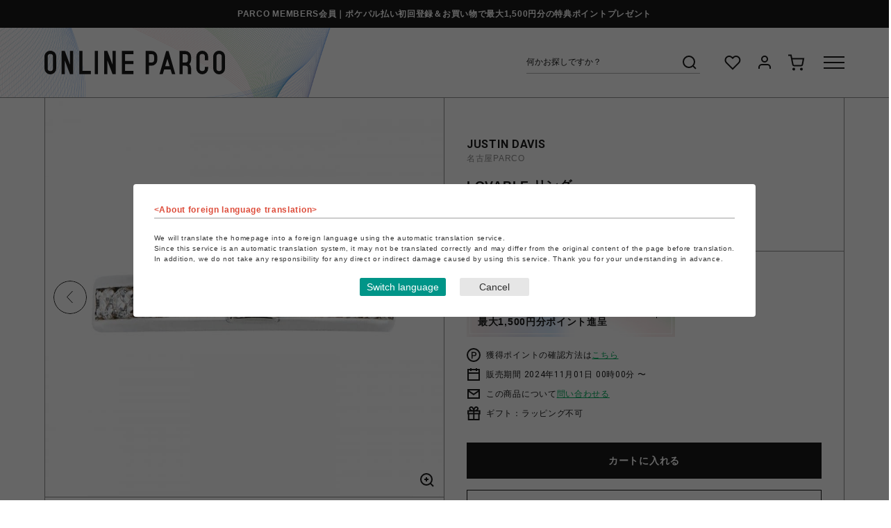

--- FILE ---
content_type: text/html; charset=utf-8
request_url: https://online.parco.jp/shop/g/gP002280-00560/
body_size: 23106
content:
<!DOCTYPE html>
<html data-browse-mode="P" lang="ja" >
<head>
<meta charset="UTF-8">
<title>LOVABLE リング(19号　BLACK)｜ JUSTIN DAVIS｜名古屋PARCO | ONLINE PARCO（オンラインパルコ）</title>
<link rel="canonical" href="https://online.parco.jp/shop/g/gP002280-00553/">


<meta name="description" content="LOVABLE リング(19号　BLACK)　ポケパル払いでお支払いいただくことでPARCOポイントが貯まり、貯まったPARCOポイントは全国のPARCOやONLINE PARCOで1P=1円でご利用いただけます。">
<meta name="keywords" content="ONLINE PARCO,オンラインパルコ,PARCO,パルコ,ぱるこ,オンライン,オンラインストア,ONLINESTORE,ONLINE,EC,通販,通信販売,ネット通販,eコマース,イーコマース,P002280-00560,LOVABLE リング,19号,BLACK">



<meta name="wwwroot" content="" />
<meta name="rooturl" content="https://online.parco.jp" />
<meta name="viewport" content="width=1200">
<link rel="stylesheet" type="text/css" href="https://ajax.googleapis.com/ajax/libs/jqueryui/1.12.1/themes/ui-lightness/jquery-ui.min.css">
<link rel="stylesheet" type="text/css" href="/css/sys/reset.css">
<link rel="stylesheet" type="text/css" href="/css/sys/base.css">
<link rel="stylesheet" type="text/css" href="/css/sys/block_icon_image.css">
<link rel="SHORTCUT ICON" href="/img/icon/favicon.ico">

<link rel="stylesheet" type="text/css" href="/css/usr/firstview_goodsdetail.css">


<link rel="stylesheet" type="text/css" href="/css/usr/firstview_category.css">
<link rel="stylesheet" type="text/css" href="/css/usr/firstview_header.css">


<link rel="stylesheet" type="text/css" href="/css/sys/base_form.css" media="print" onload="this.media='all'">
<link rel="stylesheet" type="text/css" href="/css/sys/base_misc.css" media="print" onload="this.media='all'">
<link rel="stylesheet" type="text/css" href="/css/sys/layout.css" media="print" onload="this.media='all'">
<link rel="stylesheet" type="text/css" href="/css/sys/block_common.css" media="print" onload="this.media='all'">
<link rel="stylesheet" type="text/css" href="/css/sys/block_customer.css" media="print" onload="this.media='all'">
<link rel="stylesheet" type="text/css" href="/css/sys/block_goods.css" media="print" onload="this.media='all'">
<link rel="stylesheet" type="text/css" href="/css/sys/block_order.css" media="print" onload="this.media='all'">
<link rel="stylesheet" type="text/css" href="/css/sys/block_misc.css" media="print" onload="this.media='all'">
<link rel="stylesheet" type="text/css" href="/css/sys/block_store.css" media="print" onload="this.media='all'">
<link rel="stylesheet" type="text/css" href="/css/sys/block_page_category.css" media="print" onload="this.media='all'">
<link rel="stylesheet" type="text/css" href="/css/sys/block_page.css" media="print" onload="this.media='all'">
<script src="https://ajax.googleapis.com/ajax/libs/jquery/3.5.1/jquery.min.js" defer></script>
<script src="https://ajax.googleapis.com/ajax/libs/jqueryui/1.14.1/jquery-ui.min.js" defer></script>
<script src="/lib/js.cookie.js" defer></script>
<script src="/lib/jquery.balloon.js" defer></script>
<script src="/lib/goods/jquery.tile.min.js" defer></script>
<script src="/lib/modernizr-custom.js" defer></script>
<script src="/js/sys/tmpl.js" defer></script>
<script src="/js/sys/msg.js" defer></script>
<script src="/js/sys/sys.js" defer></script>
<script src="/js/sys/common.js" defer></script>
<script src="/js/sys/search_suggest.js" defer></script>
<script src="/js/sys/ui.js" defer></script>
<script src="/js/sys/dmp_data_send.js" ></script>

<link rel="preconnect" href="https://fonts.googleapis.com">
<link rel="preconnect" href="https://fonts.gstatic.com" crossorigin>
<link href="https://fonts.googleapis.com/css2?family=Roboto+Condensed&family=Roboto:wght@400;700&display=swap" rel="stylesheet">
<!-- カテゴリーページヘッドテンプレート 始まり -->
<script src="/js/usr/category.js"></script>
<!-- カテゴリーページヘッドテンプレート 終わり -->
<!-- etm meta -->
<meta property="etm:device" content="desktop" />
<meta property="etm:page_type" content="goods" />
<meta property="etm:cart_item" content="[]" />
<meta property="etm:attr" content="" />
<meta property="etm:goods_detail" content="{&quot;goods&quot;:&quot;P002280-00560&quot;,&quot;category&quot;:&quot;s002280&quot;,&quot;name&quot;:&quot;LOVABLE リング&quot;,&quot;variation_name1&quot;:&quot;19号&quot;,&quot;variation_name2&quot;:&quot;BLACK&quot;,&quot;item_code&quot;:&quot;SRJ417&quot;,&quot;backorder_fg&quot;:&quot;0&quot;,&quot;s_dt&quot;:&quot;2024/11/01&quot;,&quot;f_dt&quot;:&quot;&quot;,&quot;release_dt&quot;:&quot;2023/03/16&quot;,&quot;regular&quot;:&quot;&quot;,&quot;set_fg&quot;:&quot;0&quot;,&quot;stock_status&quot;:&quot;1&quot;,&quot;price&quot;:&quot;35200&quot;,&quot;sale_fg&quot;:&quot;false&quot;,&quot;brand&quot;:&quot;SI001245&quot;,&quot;brand_name&quot;:&quot;JUSTIN DAVIS&quot;,&quot;category_name&quot;:&quot;JUSTIN DAVIS&quot;,&quot;category_code1&quot;:&quot;&quot;,&quot;category_name1&quot;:&quot;&quot;,&quot;category_code2&quot;:&quot;s002280&quot;,&quot;category_name2&quot;:&quot;JUSTIN DAVIS&quot;,&quot;category_code3&quot;:&quot;s002280&quot;,&quot;category_name3&quot;:&quot;JUSTIN DAVIS&quot;,&quot;category_code4&quot;:&quot;s002280&quot;,&quot;category_name4&quot;:&quot;JUSTIN DAVIS&quot;}" />
<meta property="etm:goods_keyword" content="[{&quot;goods&quot;:&quot;P002280-00560&quot;,&quot;stock&quot;:&quot;19&quot;},{&quot;goods&quot;:&quot;P002280-00560&quot;,&quot;stock&quot;:&quot;19号&quot;},{&quot;goods&quot;:&quot;P002280-00560&quot;,&quot;stock&quot;:&quot;BLACK&quot;},{&quot;goods&quot;:&quot;P002280-00560&quot;,&quot;stock&quot;:&quot;DAVIS&quot;},{&quot;goods&quot;:&quot;P002280-00560&quot;,&quot;stock&quot;:&quot;JEWELRY&quot;},{&quot;goods&quot;:&quot;P002280-00560&quot;,&quot;stock&quot;:&quot;JUSTIN&quot;},{&quot;goods&quot;:&quot;P002280-00560&quot;,&quot;stock&quot;:&quot;JUSTINDAVIS&quot;},{&quot;goods&quot;:&quot;P002280-00560&quot;,&quot;stock&quot;:&quot;LOVABLE&quot;},{&quot;goods&quot;:&quot;P002280-00560&quot;,&quot;stock&quot;:&quot;P00228000560&quot;},{&quot;goods&quot;:&quot;P002280-00560&quot;,&quot;stock&quot;:&quot;P002280-00560&quot;},{&quot;goods&quot;:&quot;P002280-00560&quot;,&quot;stock&quot;:&quot;SILVER925&quot;},{&quot;goods&quot;:&quot;P002280-00560&quot;,&quot;stock&quot;:&quot;SRJ_417_3&quot;},{&quot;goods&quot;:&quot;P002280-00560&quot;,&quot;stock&quot;:&quot;SRJ417&quot;},{&quot;goods&quot;:&quot;P002280-00560&quot;,&quot;stock&quot;:&quot;アクセサリー&quot;},{&quot;goods&quot;:&quot;P002280-00560&quot;,&quot;stock&quot;:&quot;ギフト&quot;},{&quot;goods&quot;:&quot;P002280-00560&quot;,&quot;stock&quot;:&quot;ジャスティン&quot;},{&quot;goods&quot;:&quot;P002280-00560&quot;,&quot;stock&quot;:&quot;ジャスティンデイビス&quot;},{&quot;goods&quot;:&quot;P002280-00560&quot;,&quot;stock&quot;:&quot;ジャスティンリング&quot;},{&quot;goods&quot;:&quot;P002280-00560&quot;,&quot;stock&quot;:&quot;ジュエリー&quot;},{&quot;goods&quot;:&quot;P002280-00560&quot;,&quot;stock&quot;:&quot;シルバーアクセサリー&quot;},{&quot;goods&quot;:&quot;P002280-00560&quot;,&quot;stock&quot;:&quot;シルバージュエリー&quot;},{&quot;goods&quot;:&quot;P002280-00560&quot;,&quot;stock&quot;:&quot;デイビス&quot;},{&quot;goods&quot;:&quot;P002280-00560&quot;,&quot;stock&quot;:&quot;リング&quot;},{&quot;goods&quot;:&quot;P002280-00560&quot;,&quot;stock&quot;:&quot;指輪&quot;}]" />
<meta property="etm:goods_event" content="[]" />
<meta property="etm:goods_genre" content="[]" />

<script src="/js/sys/goods_ajax_cart.js" defer></script>
<script src="/js/sys/goods_ajax_bookmark.js" defer></script>
<script src="/js/sys/goods_ajax_quickview.js" defer></script>




<!-- Google Tag Manager -->
<script>(function(w,d,s,l,i){w[l]=w[l]||[];w[l].push({'gtm.start':
new Date().getTime(),event:'gtm.js'});var f=d.getElementsByTagName(s)[0],
j=d.createElement(s),dl=l!='dataLayer'?'&l='+l:'';j.async=true;j.src=
'https://www.googletagmanager.com/gtm.js?id='+i+dl;f.parentNode.insertBefore(j,f);
})(window,document,'script','dataLayer','GTM-PF8SGGJ');</script>
<!-- End Google Tag Manager -->




		<meta name="google-site-verification" content="G_LQrSGli0-lpOSFfVigYTQyLq0GdvSE24kTAelFuSw" />
<link rel="stylesheet" type="text/css" href="/css/usr/base.css">
<link rel="stylesheet" type="text/css" href="/css/usr/layout.css">
<link rel="stylesheet" type="text/css" href="/css/usr/slick.css">
<link rel="stylesheet" type="text/css" href="/css/usr/jquery.mCustomScrollbar.css">
<link rel="stylesheet" type="text/css" href="/css/usr/block.css?20230328" media="print" onload="this.media='all'">
<link rel="stylesheet" type="text/css" href="/css/usr/user.css" media="print" onload="this.media='all'">
<script src="/js/usr/tmpl.js" defer></script>
<script src="/js/usr/msg.js" defer></script>
<script src="/js/usr/jquery.matchHeight.js" defer></script>
<script src="/js/usr/smoothScroll.js" defer></script>
<script src="/js/usr/slick.min.js" defer></script>
<script src="/js/usr/jquery.mCustomScrollbar.concat.min.js" defer></script>
<script src="/js/usr/user.js" defer></script>
<script src="/lib/lazysizes.min.js" defer></script>
<link rel="apple-touch-icon" href="/img/touch-icon/apple-touch-icon.png">
<link rel="icon" type="image/png" href="/img/touch-icon/android-chrome-192x192.png">
		


	<script src="/js/usr/goods.js"></script>

<!-- etm meta -->

<script src="/js/sys/goods_ajax_bookmark.js" defer></script>
<script src="/js/sys/goods_ajax_quickview.js" defer></script>
<!-- Global site tag (gtag.js) - Google Analytics -->
<script async src="https://www.googletagmanager.com/gtag/js?id="></script>
<script>
  window.dataLayer = window.dataLayer || [];
  function gtag(){dataLayer.push(arguments);}

  gtag('js', new Date());
  
  
  gtag('config', '', { 'user_id': null });
  
</script>
<meta property="og:url" content="https://online.parco.jp/shop/g/gP002280-00560/">
<meta property="og:type" content="product">
<meta property="product:price:amount" content="35200">
<meta property="product:price:currency" content="JPY">
<meta property="product:product_link" content="https://online.parco.jp/shop/g/gP002280-00560/">
<meta property="og:title" content="LOVABLE リング(19号　BLACK)｜ JUSTIN DAVIS｜名古屋PARCO | ONLINE PARCO（オンラインパルコ）">
<meta property="og:description" content="LOVABLE リング(19号　BLACK)　ポケパル払いでお支払いいただくことでPARCOポイントが貯まり、貯まったPARCOポイントは全国のPARCOやONLINE PARCOで1P=1円でご利用いただけます。">

<meta property="og:image" content="https://online.parco.jp/img/item/S002280/P002280-00560/00001.jpeg">







<script src="/js/sys/goods_variation_cart.js" defer></script>


<script>
	function setCookie(cname,cvalue,exdays){
	    var d = new Date();
	    d.setTime(d.getTime()+(exdays*24*60*60*1000));
	    var expires = "expires="+d.toGMTString();
	    document.cookie = cname+"="+cvalue+"; "+expires+"; path=/ ; secure=true ";
	}
	function getCookie(cname){
	    var name = cname + "=";
	    var ca = document.cookie.split(';');
	    for(var i=0; i<ca.length; i++) {
	        var c = ca[i].trim();
	        if (c.indexOf(name)==0) { return c.substring(name.length,c.length); }
	    }
	    return "";
	}
	function checkCookie(cname){
	    var user=getCookie(cname);
	     var traget=document.getElementById(cname);
	    if (user!=""){
	       traget.style.display="none";
	    }else{
	       traget.style.display="";
	    }

	}
</script>
</head>
<body class="page-goods" 

		

>

<!-- Google Tag Manager (noscript) -->
<noscript><iframe src="https://www.googletagmanager.com/ns.html?id=GTM-PF8SGGJ"
height="0" width="0" style="display:none;visibility:hidden"></iframe></noscript>
<!-- End Google Tag Manager (noscript) -->




<div class="wrapper">

	
	<div class="page-top-notice">
  <div class="container">
    <p><a href="https://members.parco.jp/page/introduction/">PARCO MEMBERS会員｜ポケパル払い初回登録＆お買い物で最大1,500円分の特典ポイントプレゼント</a></p>
  </div>
</div>

	
		
		
		
		
		
			
					<header class="pane-header js-pane-header" id="header">
<div id="pageTop"></div>

<div class="js-header-content">
<div class="header-container">
<div class="header-logo"><a href="https://online.parco.jp"><svg height="33.944" width="260.053" xmlns="http://www.w3.org/2000/svg"> <defs> <clippath id="a"> <path d="M0 0h260.053v33.944H0z" fill="none"></path> </clippath> </defs> <path d="M36.758.318v19.541L29.206.334h-4.515V33.61h4.572l.012-19.541 7.487 19.541h4.584V.318ZM98.089.318v19.541L90.537.334h-4.515V33.61h4.571l.012-19.541 7.488 19.541h4.587V.318ZM50.197.334v33.275h16.65v-4.583h-12.07V.334ZM72.499.334h4.579v33.275h-4.579zM111.527.334v33.275h16.65v-4.583h-12.071v-9.77h12.071v-4.584h-12.071V4.901h12.071V.334ZM177.07 11.763l3.175 10.49h-6.389ZM175.312.397 165.67 33.61h4.75l2.05-6.775h9.159l2.074 6.775h4.735L178.798.397Z" fill="#1a1a1a"></path> <g clip-path="url(#a)" fill="#1a1a1a"> <path d="M12.313.9A8.484 8.484 0 0 0 .026 8.142c0 .115-.008.229-.008.344s0 .216.008.326A2.164 2.164 0 0 1 0 8.477v16.972a2.164 2.164 0 0 1 .026-.335c0 .115-.008.229-.008.344s0 .216.008.327a8.485 8.485 0 0 0 16.964-.327V8.469A8.488 8.488 0 0 0 12.313.9M8.495 29.268a3.819 3.819 0 0 1-3.819-3.819V8.477a3.819 3.819 0 0 1 7.638 0v16.972a3.819 3.819 0 0 1-3.819 3.819M255.374.9a8.484 8.484 0 0 0-12.288 7.238c0 .115-.008.229-.008.344s0 .216.008.327a2.165 2.165 0 0 1-.026-.335v16.975a2.165 2.165 0 0 1 .026-.335c0 .115-.008.229-.008.344s0 .216.008.327a8.485 8.485 0 0 0 16.964-.327V8.469A8.487 8.487 0 0 0 255.374.9m-3.819 28.364a3.819 3.819 0 0 1-3.819-3.819V8.477a3.819 3.819 0 0 1 7.638 0v16.972a3.819 3.819 0 0 1-3.819 3.819M194.54 8.644V33.61h4.584V21.539h3.752a3.744 3.744 0 0 1 3.735 3.743v8.328h4.584v-8.307a8.313 8.313 0 0 0-2.6-6.039 8.313 8.313 0 0 0 2.6-6.044V8.636a8.32 8.32 0 0 0-8.319-8.3V.317h-8.335v8.327Zm7.9 8.327h-3.319V4.901h3.955a3.748 3.748 0 0 1 3.539 3.743v4.571a3.74 3.74 0 0 1-3.469 3.731s-.524.025-.7.025M233.483 13.832h2.291V8.486A8.481 8.481 0 0 0 227.284 0a8.492 8.492 0 0 0-8.486 8.486h-.013v16.972a8.485 8.485 0 0 0 16.969.083v-2.37h-4.659v2.278a3.819 3.819 0 1 1-7.638 0V8.477a3.819 3.819 0 0 1 7.638 0v5.355ZM161.638 4.902a8.319 8.319 0 0 0-7.429-4.568V.318h-8.336v8.327a2.129 2.129 0 0 1 .025-.329c0 .112-.008.225-.008.337s0 .212.008.32a2.127 2.127 0 0 1-.025-.328v4.571a2.121 2.121 0 0 1 .025-.328c0 .112-.008.22-.008.333s0 .216.008.32a2.031 2.031 0 0 1-.025-.324V33.61h4.584V21.539h3.752a8.32 8.32 0 0 0 8.319-8.319V8.637a8.282 8.282 0 0 0-.894-3.735m-3.689 8.315a3.745 3.745 0 0 1-3.736 3.743v.012h-3.752V4.902h3.956a3.747 3.747 0 0 1 3.531 3.739Z"></path> </g> </svg></a></div>

<div class="header-content">
<div class="header-search">
<form action="/shop/goods/search.aspx" method="get" name="frmSearch"><input name="search" type="hidden" value="x" /> <input autocomplete="off" class="block-global-search--keyword js-suggest-search" data-suggest-submit="on" id="keyword" name="keyword" placeholder="何かお探しですか？" tabindex="1" type="text" value="" /><button class="block-global-search--submit" name="search" tabindex="1" type="submit" value="search"><svg height="30" viewbox="0 0 30 30" width="30" xmlns="http://www.w3.org/2000/svg"> <g transform="translate(-6 4)"> <rect fill="none" height="30" transform="translate(6 -4)" width="30"></rect> <g transform="translate(9 -1)"> <circle cx="8" cy="8" fill="none" r="8" stroke="#1a1a1a" stroke-width="2" transform="translate(3 3)"></circle> <line fill="none" stroke="#1a1a1a" stroke-linejoin="round" stroke-width="2" transform="translate(16.65 16.65)" x1="4.35" y1="4.35"></line> </g> </g> </svg></button></form>
</div>

<div class="header-nav">
<ul>
	<li class="list-favorite"><a href="https://online.parco.jp/shop/customer/bookmark.aspx"><svg height="30" viewbox="0 0 30 30" width="30" xmlns="http://www.w3.org/2000/svg"> <g transform="translate(-1172 -126)"> <rect fill="none" height="30" transform="translate(1172 126)" width="30"></rect> <g transform="translate(1176.499 132)"> <path d="M20.84,4.61a5.5,5.5,0,0,0-7.78,0L12,5.67,10.94,4.61a5.5,5.5,0,0,0-7.78,7.78l1.06,1.06L12,21.23l7.78-7.78,1.06-1.06a5.5,5.5,0,0,0,0-7.78Z" fill="none" stroke="#1a1a1a" stroke-width="2" transform="translate(-1.549 -2.998)"></path> </g> </g> </svg></a></li>
	<li class="list-mypage"><a href="https://online.parco.jp/shop/customer/menu.aspx"><svg height="30" viewbox="0 0 30 30" width="30" xmlns="http://www.w3.org/2000/svg"> <g transform="translate(-1251 -126)"> <rect fill="none" height="30" transform="translate(1251 126)" width="30"></rect> <g transform="translate(1258 132)"> <path d="M20,21V19a4,4,0,0,0-4-4H8a4,4,0,0,0-4,4v2" fill="none" stroke="#1a1a1a" stroke-width="2" transform="translate(-4 -3)"></path> <circle cx="4" cy="4" fill="none" r="4" stroke="#1a1a1a" stroke-width="2" transform="translate(4)"></circle> </g> </g> </svg> </a></li>
	<li class="list-cart"><a href="https://online.parco.jp/shop/cart/cart.aspx"><span class="block-headernav--cart-count js-cart-count" style="display: inline;"></span><svg height="30" viewbox="0 0 30 30" width="30" xmlns="http://www.w3.org/2000/svg"> <g transform="translate(8906 -7806)"> <rect fill="none" height="30" transform="translate(-8906 7806)" width="30"></rect> <g transform="translate(-8903 7810.5)"> <circle cx="1" cy="1" fill="none" r="1" stroke="#1a1a1a" stroke-width="2" transform="translate(7 19)"></circle> <circle cx="1" cy="1" fill="none" r="1" stroke="#1a1a1a" stroke-width="2" transform="translate(18 19)"></circle> <path d="M1,1H5L7.68,14.39a2,2,0,0,0,2,1.61H19.4a2,2,0,0,0,2-1.61L23,6H6" fill="none" stroke="#1a1a1a" stroke-width="2" transform="translate(-1 -1)"></path> </g> </g> </svg> </a></li>
</ul>
</div>

<div class="header-menu js-menu-switch">
<div class="header-menu-switch"><span></span><span></span><span></span></div>
</div>
</div>
</div>

<div class="header-menu-bg js-menu-bg"></div>

<div class="header-menu-container js-menu-target">
<div class="header-menu-body js-menu-target-body">
<div class="header-menu-top">

<a class="header-menu-top-user" href="https://online.parco.jp/shop/customer/menu.aspx">
<div class="header-menu-top-user-icon"></div>
<p>ゲスト 様</p>
</a>

<div class="header-menu-top-language ff-rb">
<div class="header-menu-top-language-select"><!-- crosslanguage:ignore -->
<div><select class="lang" id="lang" name="lang"><option class="cl-norewrite" value="">日本語</option><option value="en">English</option><option value="cn">&#31616;体中文</option><option value="tw">繁體中文</option><option value="ko">&#54620;&#44397;&#50612;</option> </select></div>
<!-- /crosslanguage:ignore --></div>
</div>
</div>

<div class="header-menu-scroll">
<div class="header-menu-mid">
<div class="header-menu-nav">
<h2 class="header-menu-h2 ff-rb">ショッピング</h2>

<div class="header-menu-nav-items">
<ul class="header-menu-nav-items-1st">
	<li class="header-menu-nav-items-1st-item"><a href="https://online.parco.jp/shop/r/r0/">カテゴリーから探す</a>

	<ul class="header-menu-nav-items-2nd">
		<li class="header-menu-nav-items-2nd-item"><a href="https://online.parco.jp/shop/r/r0/">└全カテゴリーから探す</a></li>
		<li class="header-menu-nav-items-2nd-item"><a href="https://online.parco.jp/shop/top/culture/">└culture TOP</a></li>
		<li class="header-menu-nav-items-2nd-item"><a href="https://online.parco.jp/shop/top/pop-up-shop/">└POP-UP SHOP TOP</a></li>
		<li class="header-menu-nav-items-2nd-item"><a href="https://online.parco.jp/shop/e/egames/">└PARCO GAMES TOP</a></li>
		<!-- <li class="header-menu-nav-items-2nd-item"><a href="#">└アクセサリーTOP</a></li>
                          <li class="header-menu-nav-items-2nd-item"><a href="#">└ライフスタイルTOP</a></li> -->
	</ul>
	</li>
</ul>

<ul class="header-menu-nav-items-1st">
	<li class="header-menu-nav-items-1st-item"><a class="js-menu-shops" href="https://online.parco.jp/shop/brand/list.aspx">ショップから探す</a></li>
	<li class="header-menu-nav-items-1st-item"><a class="js-menu-footer_shops" href="https://online.parco.jp/shop/#footerShopList">全国のPARCO店舗から探す</a></li>
	<li class="header-menu-nav-items-1st-item"><a href="https://online.parco.jp/shop/goods/search.aspx?itemPerPage=40&amp;dtype=Search&amp;sort=r-d&amp;isFilterKeyword=false&amp;pageIndex=1&amp;search=x&amp;search=search">新着アイテムから探す</a></li>
	<li class="header-menu-nav-items-1st-item"><a href="https://online.parco.jp/shop/goods/search.aspx?itemPerPage=40&amp;dtype=Search&amp;f2=1&amp;sort=exp1-d&amp;isFilterKeyword=false&amp;pageIndex=1&amp;search=x&amp;search=search">PARCO限定アイテムから探す</a></li>
	<li class="header-menu-nav-items-1st-item"><a href="https://online.parco.jp/shop/goods/search.aspx?itemPerPage=40&amp;dtype=Search&amp;f10=1&amp;sort=exp1-d&amp;isFilterKeyword=false&amp;pageIndex=1&amp;search=x&amp;search=search">セールアイテムから探す</a></li>
	<li class="header-menu-nav-items-1st-item"><a href="https://online.parco.jp/shop/customer/bookmark_guest.aspx">お気に入りから探す</a></li>
	<li class="header-menu-nav-items-1st-item"><a href="https://online.parco.jp/shop/customer/coupon_promotion.aspx">キャンペーン/クーポン対象から探す</a></li>
</ul>
</div>
</div>

<div class="header-menu-nav">
<h2 class="header-menu-h2 ff-rb">ご利用案内</h2>

<div class="header-menu-nav-items">
<ul class="header-menu-nav-items-1st">
	<li class="header-menu-nav-items-1st-item"><a href="https://online.parco.jp/shop/pages/welcome.aspx">初めてのお客様へ</a></li>
	<li class="header-menu-nav-items-1st-item"><a href="https://online.parco.jp/shop/pages/faq.aspx">よくあるご質問 / お問い合わせ</a></li>
	<li class="header-menu-nav-items-1st-item"><a class="js-menu-topics" href="https://online.parco.jp/shop/#block_of_topic">お知らせ</a></li>
</ul>
</div>
</div>

<div class="header-menu-search">
<form action="/shop/goods/search.aspx" method="get" name="frmSearch"><input name="search" type="hidden" value="x" /> <input autocomplete="off" class="block-global-search--keyword js-suggest-search" data-suggest-submit="on" id="keyword" name="keyword" placeholder="何をお探しですか？" tabindex="1" type="text" value="" /><button class="block-global-search--submit" name="search" tabindex="1" type="submit" value="search"><svg height="30" viewbox="0 0 30 30" width="30" xmlns="http://www.w3.org/2000/svg"> <g transform="translate(-6 4)"> <rect fill="none" height="30" transform="translate(6 -4)" width="30"></rect> <g transform="translate(9 -1)"> <circle cx="8" cy="8" fill="none" r="8" stroke="#1a1a1a" stroke-width="2" transform="translate(3 3)"></circle> <line fill="none" stroke="#1a1a1a" stroke-linejoin="round" stroke-width="2" transform="translate(16.65 16.65)" x1="4.35" y1="4.35"></line> </g> </g> </svg></button></form>

<div class="header-menu-search-keyword">
<div class="header-menu-search-keyword-ttl">おすすめキーワード</div>

<div class="header-menu-search-keyword-list">
<ul>
	<li><a href="https://online.parco.jp/shop/r/ric111006?itemPerPage=40&dtype=Genre&dcode=ic111006&minprice=0&sort=exp1-d&isFilterKeyword=false">ブーツ</a></li>
	<li><a href="https://online.parco.jp/shop/r/ric110104/?itemPerPage=40&dtype=Genre&dcode=ic110104&minprice=0&sort=exp1-d&isFilterKeyword=false">ニット/セーター</a></li>
	<li><a href="https://online.parco.jp/shop/r/ric110308?itemPerPage=40&dtype=Genre&dcode=ic110308&minprice=0&sort=exp1-d&isFilterKeyword=false">スウェットパンツ</a></li>
	<li><a href="https://online.parco.jp/shop/r/ric110208?itemPerPage=40&dtype=Genre&dcode=ic110208&minprice=0&sort=exp1-d&isFilterKeyword=false">ダウン</a></li>
	<li><a href="https://online.parco.jp/shop/r/ric110609?itemPerPage=40&dtype=Genre&dcode=ic110609&minprice=0&sort=exp1-d&isFilterKeyword=false">手袋</a></li>
	<li><a href="https://online.parco.jp/shop/goods/search.aspx?itemPerPage=40&keyword=%E3%83%95%E3%82%A1%E3%83%BC&dtype=Search&minprice=0&f102=0&sort=exp1-d&isFilterKeyword=false&search=x&search=search">ファー</a></li>
	<li><a href="https://online.parco.jp/shop/r/ric121101?itemPerPage=40&dtype=Genre&dcode=ic121101&minprice=0&sort=exp1-d&isFilterKeyword=false">キャップ</a></li>
	<li><a href="https://online.parco.jp/shop/r/ric110603/?itemPerPage=40&dtype=Genre&dcode=ic110603&minprice=0&sort=exp1-d&isFilterKeyword=false">マフラー</a></li>
	<li><a href="https://online.parco.jp/shop/r/ric130101?itemPerPage=40&dtype=Genre&dcode=ic130101&minprice=0&sort=exp1-d&isFilterKeyword=false">ピアス</a></li>
	<li><a href="https://online.parco.jp/shop/r/ric140502?itemPerPage=40&dtype=Genre&dcode=ic140502&minprice=0&sort=exp1-d&isFilterKeyword=false">食器</a></li>
	<li><a href="https://online.parco.jp/shop/goods/search.aspx?itemPerPage=40&keyword=%E3%83%9D%E3%83%BC%E3%83%81&dtype=Search&minprice=0&f102=0&sort=exp1-d&isFilterKeyword=false&search=x&search=search">ポーチ</a></li>
    <li><a href="https://online.parco.jp/shop/e/e10000150/">（株）ザ・森東 池袋支社</a></li>
	<li><a href="https://online.parco.jp/shop/e/e12970501/">出張さらばBAR</a></li>
	<li><a href="https://online.parco.jp/shop/g/gP029705-00001/">SPEAKEASY BAND</a></li>
    <li><a href="https://online.parco.jp/shop/e/e10000129/">違う冬のぼくら展</a><li>
	<li><a href="https://online.parco.jp/shop/c/cs090002/">鳴潮</a></li>
	<li><a href="https://online.parco.jp/shop/e/e12799823/">ヴォイツェック</a></li>
	<li><a href="https://online.parco.jp/shop/e/e32779935/">たべっ子動物</a></li>
	<li><a href="https://online.parco.jp/shop/e/e13014701/">サ勤交代</a></li>
</ul>
</div>
</div>
</div>
</div>

<div class="header-menu-bot">
<div class="header-menu-sns">
<h2 class="header-menu-h2 ff-rb">SNSアカウント</h2>

<div class="header-menu-sns-list">
<ul>
	<li><a href="https://www.instagram.com/parco_online/"><img alt="Instagram" class="lazyload" data-src="/img/usr/common/pc/icon_sns_ig.png" data-srcset="/img/usr/common/pc/icon_sns_ig@2x.png 2x" src="/img/usr/lazyloading.png" /></a></li>
	<li><a href="https://x.com/parco_online/"><img alt="X" class="lazyload" data-src="/img/usr/common/pc/icon_sns_x.png" data-srcset="/img/usr/common/pc/icon_sns_x@2x.png 2x" src="/img/usr/lazyloading.png" /></a></li>
	<li><a href="https://autoline.link/parco/apis/line_login_link?register_from=ONLINEPARCO&amp;redirect_url=https://line.me/R/ti/p/@323cvxqw"><img alt="LINE" class="lazyload" data-src="/img/usr/common/pc/icon_shoptop_sns_ln.png" data-srcset="/img/usr/common/pc/icon_shoptop_sns_ln@2x.png 2x" src="/img/usr/lazyloading.png" /></a></li>
	<!-- <li><a href="#"><img class="lazyload" src="/img/usr/lazyloading.png" data-src="/img/usr/common/pc/icon_sns_yt.png" data-srcset="/img/usr/common/pc/icon_sns_yt@2x.png 2x" alt="Youtube"></a></li> 
                    <li><a href="#"><img class="lazyload" src="/img/usr/lazyloading.png" data-src="/img/usr/common/pc/icon_sns_tt.png" data-srcset="/img/usr/common/pc/icon_sns_tt@2x.png 2x" alt="TikTok"></a></li>
                    <li><a href="https://www.facebook.com/helloparco/"><img class="lazyload" src="/img/usr/lazyloading.png" data-src="/img/usr/common/pc/icon_sns_fb.png" data-srcset="/img/usr/common/pc/icon_sns_fb@2x.png 2x" alt="Facebook"></a></li> -->
</ul>
</div>
</div>

<div class="header-menu-bnr"></div>
</div>
</div>
</div>
</div>
</div>
</header>

					
						
						
					
			
		
	
	<header class="pane-fixed-header js-fixed-header js-pane-header" data-scroll-header></header>
	
<div class="pane-contents">
	<div class="container">
		<main class="pane-main">
			
			<div class="block-goods-detail  goods-gacha">
	<div class="pane-goods-header">
		
		<div class="block-goods-detail--promotion-freespace">
			
		</div>
		
		<input type="hidden" value="V002280-00127" id="hidden_variation_group">
		<input type="hidden" value="0" id="variation_design_type">
		<input type="hidden" value="P002280-00560" id="hidden_goods">
		<input type="hidden" value="LOVABLE リング" id="hidden_goods_name">
		<input type="hidden" value="180c4bdc25c9677eb017f494467b89dfd1762ea57d7cb36e4664085e3a4f61f8" id="js_crsirefo_hidden">
	</div>
	<div class="pane-goods-main">
		<div class="pane-goods-left-side block-goods-detail--color-variation-goods-image">
			<div class="js-goods-detail-goods-slider">
				
				
				<div class="block-src-L js-goods-img-item block-goods-detail-line-item">
					<div class="item-img">
						<img class="lazyload block-src-1--image" data-src="https://online.parco.jp/img/item/S002280/P002280-00564/00016.jpeg" alt="LOVABLE リング CLEAR 5号">
						<div class="icon-zoom js-img-zoom" data-img="https://online.parco.jp/img/item/S002280/P002280-00564/00016.jpeg"></div>
					</div>
					<div class="item-comment">LOVABLE リング CLEAR 5号</div>
				</div>
				
				
				
				<div class="block-src-L js-goods-img-item block-goods-detail-line-item">
					<div class="item-img">
						<img class="lazyload block-src-1--image" data-src="https://online.parco.jp/img/item/S002280/P002280-00560/00001.jpeg" alt="LOVABLE リング BLACK 19号">
						<div class="icon-zoom js-img-zoom" data-img="https://online.parco.jp/img/item/S002280/P002280-00560/00001.jpeg"></div>
					</div>
					<div class="item-comment"></div>
				</div>
				
				
				<div class="block-src-L js-goods-img-item block-goods-detail-line-item">
					<div class="item-img">
						<img class="lazyload block-src-1--image" data-src="https://online.parco.jp/img/item/S002280/P002280-00560/00002.jpeg" alt="LOVABLE リング BLACK 19号">
						<div class="icon-zoom js-img-zoom" data-img="https://online.parco.jp/img/item/S002280/P002280-00560/00002.jpeg"></div>
					</div>
					<div class="item-comment"></div>
				</div>
				
				
				<div class="block-src-L js-goods-img-item block-goods-detail-line-item">
					<div class="item-img">
						<img class="lazyload block-src-1--image" data-src="https://online.parco.jp/img/item/S002280/P002280-00560/00003.jpeg" alt="LOVABLE リング BLACK 19号">
						<div class="icon-zoom js-img-zoom" data-img="https://online.parco.jp/img/item/S002280/P002280-00560/00003.jpeg"></div>
					</div>
					<div class="item-comment"></div>
				</div>
				
				
				<div class="block-src-L js-goods-img-item block-goods-detail-line-item">
					<div class="item-img">
						<img class="lazyload block-src-1--image" data-src="https://online.parco.jp/img/item/S002280/P002280-00560/00004.jpeg" alt="LOVABLE リング BLACK 19号">
						<div class="icon-zoom js-img-zoom" data-img="https://online.parco.jp/img/item/S002280/P002280-00560/00004.jpeg"></div>
					</div>
					<div class="item-comment"></div>
				</div>
				
				
				<div class="block-src-L js-goods-img-item block-goods-detail-line-item">
					<div class="item-img">
						<img class="lazyload block-src-1--image" data-src="https://online.parco.jp/img/item/S002280/P002280-00560/00005.jpeg" alt="LOVABLE リング BLACK 19号">
						<div class="icon-zoom js-img-zoom" data-img="https://online.parco.jp/img/item/S002280/P002280-00560/00005.jpeg"></div>
					</div>
					<div class="item-comment"></div>
				</div>
				
				
				<div class="block-src-L js-goods-img-item block-goods-detail-line-item">
					<div class="item-img">
						<img class="lazyload block-src-1--image" data-src="https://online.parco.jp/img/item/S002280/P002280-00560/00006.jpeg" alt="LOVABLE リング BLACK 19号">
						<div class="icon-zoom js-img-zoom" data-img="https://online.parco.jp/img/item/S002280/P002280-00560/00006.jpeg"></div>
					</div>
					<div class="item-comment"></div>
				</div>
				
				
				<div class="block-src-L js-goods-img-item block-goods-detail-line-item">
					<div class="item-img">
						<img class="lazyload block-src-1--image" data-src="https://online.parco.jp/img/item/S002280/P002280-00560/00007.jpeg" alt="LOVABLE リング BLACK 19号">
						<div class="icon-zoom js-img-zoom" data-img="https://online.parco.jp/img/item/S002280/P002280-00560/00007.jpeg"></div>
					</div>
					<div class="item-comment"></div>
				</div>
				
				
				
				
				
				
				
				
				
				
			</div>
			<div class="block-goods-detail--color-variation-goods-thumbnail-form thumbnail-gacha">
				<div class="block-goods-gallery block-goods-detail--color-variation-goods-thumbnail-images">
					<div class="js-goods-detail-gallery-slider">
						
						
						<div class="block-goods-gallery--color-variation-src-L block-goods-gallery--color-variation-src">
							<figure class="img-center">
								<img src="/img/usr/lazyloading.png" data-src="https://online.parco.jp/img/item/S002280/P002280-00564/00016.jpeg" alt="LOVABLE リング CLEAR 5号" class="lazyload">
							</figure>
							<p class="block-goods-detail--color-variation-goods-color-name">CLEAR</p>
						</div>
						
						
						
						<div class="block-goods-gallery--color-variation-src-L block-goods-gallery--color-variation-src">
							<figure class="img-center">
								<img src="/img/usr/lazyloading.png" data-src="https://online.parco.jp/img/item/S002280/P002280-00560/00001.jpeg" alt="LOVABLE リング BLACK 19号" class="lazyload">
							</figure>
							<p class="block-goods-detail--color-variation-goods-color-name"></p>
						</div>
						
						
						<div class="block-goods-gallery--color-variation-src-L block-goods-gallery--color-variation-src">
							<figure class="img-center">
								<img src="/img/usr/lazyloading.png" data-src="https://online.parco.jp/img/item/S002280/P002280-00560/00002.jpeg" alt="LOVABLE リング BLACK 19号" class="lazyload">
							</figure>
							<p class="block-goods-detail--color-variation-goods-color-name"></p>
						</div>
						
						
						<div class="block-goods-gallery--color-variation-src-L block-goods-gallery--color-variation-src">
							<figure class="img-center">
								<img src="/img/usr/lazyloading.png" data-src="https://online.parco.jp/img/item/S002280/P002280-00560/00003.jpeg" alt="LOVABLE リング BLACK 19号" class="lazyload">
							</figure>
							<p class="block-goods-detail--color-variation-goods-color-name"></p>
						</div>
						
						
						<div class="block-goods-gallery--color-variation-src-L block-goods-gallery--color-variation-src">
							<figure class="img-center">
								<img src="/img/usr/lazyloading.png" data-src="https://online.parco.jp/img/item/S002280/P002280-00560/00004.jpeg" alt="LOVABLE リング BLACK 19号" class="lazyload">
							</figure>
							<p class="block-goods-detail--color-variation-goods-color-name"></p>
						</div>
						
						
						<div class="block-goods-gallery--color-variation-src-L block-goods-gallery--color-variation-src">
							<figure class="img-center">
								<img src="/img/usr/lazyloading.png" data-src="https://online.parco.jp/img/item/S002280/P002280-00560/00005.jpeg" alt="LOVABLE リング BLACK 19号" class="lazyload">
							</figure>
							<p class="block-goods-detail--color-variation-goods-color-name"></p>
						</div>
						
						
						<div class="block-goods-gallery--color-variation-src-L block-goods-gallery--color-variation-src">
							<figure class="img-center">
								<img src="/img/usr/lazyloading.png" data-src="https://online.parco.jp/img/item/S002280/P002280-00560/00006.jpeg" alt="LOVABLE リング BLACK 19号" class="lazyload">
							</figure>
							<p class="block-goods-detail--color-variation-goods-color-name"></p>
						</div>
						
						
						<div class="block-goods-gallery--color-variation-src-L block-goods-gallery--color-variation-src">
							<figure class="img-center">
								<img src="/img/usr/lazyloading.png" data-src="https://online.parco.jp/img/item/S002280/P002280-00560/00007.jpeg" alt="LOVABLE リング BLACK 19号" class="lazyload">
							</figure>
							<p class="block-goods-detail--color-variation-goods-color-name"></p>
						</div>
						
						
						
						
						
						
						
						
						
						
					</div>
				</div>
			</div>
			
			<div class="block-goods-comment6">
			</div>
		</div>
		<div class="pane-goods-right-side">
			<form name="frm" method="GET" action="/shop/cart/cart.aspx">
				<input type="hidden" name="goods" value="P002280-00560" id="goods_for_add_cart">
				<input type="hidden" value="1" name="qty">
				<div class="block-icon">
					
					
					
				</div>
				
				
				    <div class="block-goods-shop-name"><a href="/shop/c/cs002280/">JUSTIN DAVIS</a></div>
				
				
				<div class="block-goods-store-name"><a href="https://online.parco.jp/shop/top/nagoyaparco/">名古屋PARCO</a></div>
				
				
				<div class="block-goods-name">
					<h1 class="h1 block-goods-name--text js-enhanced-ecommerce-goods-name">LOVABLE リング</h1>
				</div>
				<div class="block-goods-spacer">xxxxxxxxxxxxxxxxxxxxxxxxxxxxxxxxxxxxxxxxxxxxxxxxxxxxxxxxxxxxxxxxxxxxxxxxxxxxxxxxxxxxxxx</div>
				<div class="block-goods-price">
					
					
					<div class="block-goods-price--price price js-enhanced-ecommerce-goods-price">
						￥35,200<span class="tax">税込</span>
					</div>
					
					
					
					
					
				</div>
				
				
				
				
				<div class="block-goods-pokeparu">
  <div class="block-goods-pokeparu-info">
    <p>ポケパル払いで<span><span class="js-pokeparpt-l">0</span>〜<span class="js-pokeparpt-h">0</span></span>ポイント</p>
    <p>（1P=1円）※キャンペーン分除く</p>
  </div>
  <div class="block-goods-pokeparu-promotion js-pokeparu-btn">
    <p>会員登録後、ポケパル払い初回登録&amp;利用で</p>
    <p>最大1,500円分ポイント進呈</p>
    <div class="icon-plus"></div>
  </div>
  <div class="block-goods-pokeparu-modal-bg js-pokeparu-bg js-pokeparu-close"></div>
  <div class="block-goods-pokeparu-modal js-pokeparu-modal">
    <div class="block-goods-pokeparu-modal-inner">
      <div class="block-goods-pokeparu-modal-close-area js-pokeparu-close"></div>
      <div class="block-goods-pokeparu-modal-body">
        <div class="block-goods-pokeparu-modal-scroll">
          <div class="block-goods-pokeparu-modal-ttl">
            <p>ポケパル払いならPARCOポイントが</p>
            <p>貯まる！使える！</p>
          </div>
          <div class="block-goods-pokeparu-modal-blue_band">
            <span>ポケパル払い初回登録&amp;利用で</span><span>最大1,500円分ポイント進呈</span>
          </div>
          <div class="block-goods-pokeparu-modal-content">
            <div class="content-top">
              ポケパル払いは、以下の対象クレジットカードが登録でき、<br>ご利用のカードやランクに応じてPARCOポイントが貯まります。
            </div>
            <div class="content-merit">
              <div class="ttl"><span>ご利用メリット</span></div>
              <div class="content-merit-list">
                <ul>
                  <li>
                    <div class="list-img">
                      <img class="lazyloaded mCS_img_loaded" src="/img/usr/common/pc/img_pokeparu_card1_2.png" data-src="/img/usr/common/pc/img_pokeparu_card1_2.png" data-srcset="/img/usr/common/pc/img_pokeparu_card1_2@2x.png 2x" alt="PARCOカード・大丸松坂屋カード・セゾンカード" srcset="/img/usr/common/pc/img_pokeparu_card1_2@2x.png 2x">
                    </div>
                    <div class="list-detail">
                      <div class="">PARCOカード・大丸松坂屋カード・セゾンカード</div>
                      <div>110円（税込）ごとに<strong>3〜7ポイント</strong></div>
                    </div>
                  </li>
                  <li>
                    <div class="list-img"><img class="lazyload" src="/img/usr/lazyloading.png"
                        data-src="/img/usr/common/pc/img_pokeparu_card2.png"
                        data-srcset="/img/usr/common/pc/img_pokeparu_card2@2x.png 2x" alt="その他クレジットカード"></div>
                    <div class="list-detail">
                      <div class="">その他クレジットカード</div>
                      <div>110円（税込）ごとに<strong>2ポイント</strong></div>
                    </div>
                  </li>
                </ul>
              </div>
              <div class="content-merit-info">
                <div>1P=1円</div>
                <div>貯まったPARCOポイントは<br>1P=1円でご利用いただけます。</div>
              </div>
            </div>
            <div class="content-bot">
              <div class="content-bot-btn"><a href="https://online.parco.jp/shop/customer/pay.aspx">ポケパル払い登録はこちら</a></div>
              
              <div class="content-bot-caution">ご利用には会員登録が必要です</div>
              
              <div class="content-bot-annotation">
                <ul>
                 
                  <li>会員登録は、PARCOメンバーズ（パルコの会員サービス）の登録となります。</li>
                   
                  <li>ONLINE PARCOでポイントを貯めるには、ポケパル払い（オンライン決済）でお支払いください。</li>
                  <li>パルコの店舗でポケパル払いをご利用の場合は、パルコ公式アプリ「POCKET PARCO」のダウンロードとログインが必要です。</li>
                  <li>株式会社クレディセゾン発行の旧PARCOカードはセゾンカードとして登録できます。</li>
                  <li>2026年3月1日より、セゾンカードのPARCOポイント付与数はポケパル払い110円（税込）ご利用ごとに一律2ptとなります。<a href="https://online.parco.jp/shop/pages/saisoncard_redirect.aspx" target="_blank">詳細はこちら</a></li>
                </ul>
              </div>
            </div>
          </div>
        </div>
        <div class="block-goods-pokeparu-modal-close js-pokeparu-close"></div>
      </div>
    </div>
  </div>
</div>
				<div class="block-goods-about_pokeparu">
					獲得ポイントの確認方法は<a href="https://faq.parco.jp/faq/show/1159?site_domain=onlineparco" target="_blank">こちら</a>
				</div>
				
				
				<div class="block-goods-sales_period">
					<span class="ff-rb">販売期間 2024年11月01日 00時00分 〜 </span>
				</div>
				
				
				
				<div class="block-contact-about-goods">
	この商品について<a href="/shop/contact/contact.aspx?goods=P002280-00560&amp;subject_id=00000001">問い合わせる</a>
</div>

				
				<div class="block-goods-gift">
	
	ギフト：ラッピング不可
	
</div>

				<input name="crsirefo_hidden" type="hidden" value="1be05ad46df5a96d6e6a7ca6a43c1618dae97e800067eda44ff7908d3449af69">
				
				
				



<div class="block-goods-cart-modal">
	<div class="js-goods-cart-modal-btn">カートに入れる</div>
</div>
<div class="block-goods-variation-modal-bg js-goods-variation-modal-bg js-goods-variation-modal-close"></div>
<div class="block-goods-variation-modal js-goods-variation-modal">
	<div class="block-goods-variation-modal-body">
		<div class="block-goods-variation-modal-close js-goods-variation-modal-close"><img class="lazyload"
				src="/img/usr/lazyloading.png" data-src="/img/usr/common/pc/btn_close_large.png"
				data-srcset="/img/usr/common/pc/btn_close_large@2x.png 2x, /img/usr/common/pc/btn_close_large@3x.png 3x"
				alt="閉じる"></div>
		<div class="block-goods-variation-modal-inner">
			<div class="block-variation">
				<div class="block-color-size-with-cart">
					<div class="block-color-size-with-cart--item-list">
						<div class="block-color-size-with-cart--color-line">
  <div class="block-color-size-with-cart--color-item-term" title="BLACK">
    <figure class="img-center">
      
      <img src="/img/usr/lazyloading.png" data-src="https://online.parco.jp/img/item/S002280/P002280-00562/00016.jpeg" alt="BLACK" class="lazyload">
      
      <figcaption>BLACK</figcaption>
    </figure>
  </div>
  <div class="block-color-size-with-cart--btn-items">
    
    <div class="block-color-size-with-cart--btn-list-item">
        <div class="block-color-size-with-cart--btn-list-item">
          
          <div class="block-color-size-with-cart--size-item-term">7号 / <span>在庫あり</span>
          </div>
          
          <div class="block-variation-add-cart">
            <button class="block-variation-add-cart--btn js-enhanced-ecommerce-add-cart-detail"
              id="variation_cart_button_P002280-00553" name="layaway_flg_Delivery" type="submit" value="カートに入れる">カートに入れる</button>
          </div>
          
          
          <div class="block-variation-favorite">
            
            <div class="block-goods-favorite">
              <a class="block-variation-favorite--btn  js-animation-bookmark"
                data-goods="P002280-00553" id="imgbut_line_P002280-00553" href="https://online.parco.jp/shop/customer/bookmark.aspx?goods=P002280-00553">
                <div class="block-icon-image"></div>
              </a>
            </div>
            
          </div>
        </div>
    </div>
    
    <div class="block-color-size-with-cart--btn-list-item">
        <div class="block-color-size-with-cart--btn-list-item">
          
          <div class="block-color-size-with-cart--size-item-term">9号 / <span>在庫あり</span>
          </div>
          
          <div class="block-variation-add-cart">
            <button class="block-variation-add-cart--btn js-enhanced-ecommerce-add-cart-detail"
              id="variation_cart_button_P002280-00555" name="layaway_flg_Delivery" type="submit" value="カートに入れる">カートに入れる</button>
          </div>
          
          
          <div class="block-variation-favorite">
            
            <div class="block-goods-favorite">
              <a class="block-variation-favorite--btn  js-animation-bookmark"
                data-goods="P002280-00555" id="imgbut_line_P002280-00555" href="https://online.parco.jp/shop/customer/bookmark.aspx?goods=P002280-00555">
                <div class="block-icon-image"></div>
              </a>
            </div>
            
          </div>
        </div>
    </div>
    
    <div class="block-color-size-with-cart--btn-list-item">
        <div class="block-color-size-with-cart--btn-list-item">
          
          <div class="block-color-size-with-cart--size-item-term">11号 / <span>在庫あり</span>
          </div>
          
          <div class="block-variation-add-cart">
            <button class="block-variation-add-cart--btn js-enhanced-ecommerce-add-cart-detail"
              id="variation_cart_button_P002280-00556" name="layaway_flg_Delivery" type="submit" value="カートに入れる">カートに入れる</button>
          </div>
          
          
          <div class="block-variation-favorite">
            
            <div class="block-goods-favorite">
              <a class="block-variation-favorite--btn  js-animation-bookmark"
                data-goods="P002280-00556" id="imgbut_line_P002280-00556" href="https://online.parco.jp/shop/customer/bookmark.aspx?goods=P002280-00556">
                <div class="block-icon-image"></div>
              </a>
            </div>
            
          </div>
        </div>
    </div>
    
    <div class="block-color-size-with-cart--btn-list-item">
        <div class="block-color-size-with-cart--btn-list-item">
          
          <div class="block-color-size-with-cart--size-item-term">13号 / <span>在庫あり</span>
          </div>
          
          <div class="block-variation-add-cart">
            <button class="block-variation-add-cart--btn js-enhanced-ecommerce-add-cart-detail"
              id="variation_cart_button_P002280-00557" name="layaway_flg_Delivery" type="submit" value="カートに入れる">カートに入れる</button>
          </div>
          
          
          <div class="block-variation-favorite">
            
            <div class="block-goods-favorite">
              <a class="block-variation-favorite--btn  js-animation-bookmark"
                data-goods="P002280-00557" id="imgbut_line_P002280-00557" href="https://online.parco.jp/shop/customer/bookmark.aspx?goods=P002280-00557">
                <div class="block-icon-image"></div>
              </a>
            </div>
            
          </div>
        </div>
    </div>
    
    <div class="block-color-size-with-cart--btn-list-item">
        <div class="block-color-size-with-cart--btn-list-item">
          
          <div class="block-color-size-with-cart--size-item-term">15号 / <span>在庫あり</span>
          </div>
          
          <div class="block-variation-add-cart">
            <button class="block-variation-add-cart--btn js-enhanced-ecommerce-add-cart-detail"
              id="variation_cart_button_P002280-00558" name="layaway_flg_Delivery" type="submit" value="カートに入れる">カートに入れる</button>
          </div>
          
          
          <div class="block-variation-favorite">
            
            <div class="block-goods-favorite">
              <a class="block-variation-favorite--btn  js-animation-bookmark"
                data-goods="P002280-00558" id="imgbut_line_P002280-00558" href="https://online.parco.jp/shop/customer/bookmark.aspx?goods=P002280-00558">
                <div class="block-icon-image"></div>
              </a>
            </div>
            
          </div>
        </div>
    </div>
    
    <div class="block-color-size-with-cart--btn-list-item">
        <div class="block-color-size-with-cart--btn-list-item">
          
          <div class="block-color-size-with-cart--size-item-term">17号 / <span>在庫あり</span>
          </div>
          
          <div class="block-variation-add-cart">
            <button class="block-variation-add-cart--btn js-enhanced-ecommerce-add-cart-detail"
              id="variation_cart_button_P002280-00559" name="layaway_flg_Delivery" type="submit" value="カートに入れる">カートに入れる</button>
          </div>
          
          
          <div class="block-variation-favorite">
            
            <div class="block-goods-favorite">
              <a class="block-variation-favorite--btn  js-animation-bookmark"
                data-goods="P002280-00559" id="imgbut_line_P002280-00559" href="https://online.parco.jp/shop/customer/bookmark.aspx?goods=P002280-00559">
                <div class="block-icon-image"></div>
              </a>
            </div>
            
          </div>
        </div>
    </div>
    
    <div class="block-color-size-with-cart--btn-list-item">
        <div class="block-color-size-with-cart--btn-list-item">
          
          <div class="block-color-size-with-cart--size-item-term">19号 / <span>在庫あり</span>
          </div>
          
          <div class="block-variation-add-cart">
            <button class="block-variation-add-cart--btn js-enhanced-ecommerce-add-cart-detail"
              id="variation_cart_button_P002280-00560" name="layaway_flg_Delivery" type="submit" value="カートに入れる">カートに入れる</button>
          </div>
          
          
          <div class="block-variation-favorite">
            
            <div class="block-goods-favorite">
              <a class="block-variation-favorite--btn  js-animation-bookmark"
                data-goods="P002280-00560" id="imgbut_line_P002280-00560" href="https://online.parco.jp/shop/customer/bookmark.aspx?goods=P002280-00560">
                <div class="block-icon-image"></div>
              </a>
            </div>
            
          </div>
        </div>
    </div>
    
    <div class="block-color-size-with-cart--btn-list-item">
        <div class="block-color-size-with-cart--btn-list-item">
          
          <div class="block-color-size-with-cart--size-item-term">21号 / <span>在庫あり</span>
          </div>
          
          <div class="block-variation-add-cart">
            <button class="block-variation-add-cart--btn js-enhanced-ecommerce-add-cart-detail"
              id="variation_cart_button_P002280-00562" name="layaway_flg_Delivery" type="submit" value="カートに入れる">カートに入れる</button>
          </div>
          
          
          <div class="block-variation-favorite">
            
            <div class="block-goods-favorite">
              <a class="block-variation-favorite--btn  js-animation-bookmark"
                data-goods="P002280-00562" id="imgbut_line_P002280-00562" href="https://online.parco.jp/shop/customer/bookmark.aspx?goods=P002280-00562">
                <div class="block-icon-image"></div>
              </a>
            </div>
            
          </div>
        </div>
    </div>
    
  </div>
</div>
<div class="block-color-size-with-cart--color-line">
  <div class="block-color-size-with-cart--color-item-term" title="CLEAR">
    <figure class="img-center">
      
      <img src="/img/usr/lazyloading.png" data-src="https://online.parco.jp/img/item/S002280/P002280-00574/00016.jpeg" alt="CLEAR" class="lazyload">
      
      <figcaption>CLEAR</figcaption>
    </figure>
  </div>
  <div class="block-color-size-with-cart--btn-items">
    
    <div class="block-color-size-with-cart--btn-list-item">
        <div class="block-color-size-with-cart--btn-list-item">
          
          <div class="block-color-size-with-cart--size-item-term">5号 / <span>在庫あり</span>
          </div>
          
          <div class="block-variation-add-cart">
            <button class="block-variation-add-cart--btn js-enhanced-ecommerce-add-cart-detail"
              id="variation_cart_button_P002280-00564" name="layaway_flg_Delivery" type="submit" value="カートに入れる">カートに入れる</button>
          </div>
          
          
          <div class="block-variation-favorite">
            
            <div class="block-goods-favorite">
              <a class="block-variation-favorite--btn  js-animation-bookmark"
                data-goods="P002280-00564" id="imgbut_line_P002280-00564" href="https://online.parco.jp/shop/customer/bookmark.aspx?goods=P002280-00564">
                <div class="block-icon-image"></div>
              </a>
            </div>
            
          </div>
        </div>
    </div>
    
    <div class="block-color-size-with-cart--btn-list-item">
        <div class="block-color-size-with-cart--btn-list-item">
          
          <div class="block-color-size-with-cart--size-item-term">7号 / <span>在庫あり</span>
          </div>
          
          <div class="block-variation-add-cart">
            <button class="block-variation-add-cart--btn js-enhanced-ecommerce-add-cart-detail"
              id="variation_cart_button_P002280-00565" name="layaway_flg_Delivery" type="submit" value="カートに入れる">カートに入れる</button>
          </div>
          
          
          <div class="block-variation-favorite">
            
            <div class="block-goods-favorite">
              <a class="block-variation-favorite--btn  js-animation-bookmark"
                data-goods="P002280-00565" id="imgbut_line_P002280-00565" href="https://online.parco.jp/shop/customer/bookmark.aspx?goods=P002280-00565">
                <div class="block-icon-image"></div>
              </a>
            </div>
            
          </div>
        </div>
    </div>
    
    <div class="block-color-size-with-cart--btn-list-item">
        <div class="block-color-size-with-cart--btn-list-item">
          
          <div class="block-color-size-with-cart--size-item-term">9号 / <span>在庫あり</span>
          </div>
          
          <div class="block-variation-add-cart">
            <button class="block-variation-add-cart--btn js-enhanced-ecommerce-add-cart-detail"
              id="variation_cart_button_P002280-00566" name="layaway_flg_Delivery" type="submit" value="カートに入れる">カートに入れる</button>
          </div>
          
          
          <div class="block-variation-favorite">
            
            <div class="block-goods-favorite">
              <a class="block-variation-favorite--btn  js-animation-bookmark"
                data-goods="P002280-00566" id="imgbut_line_P002280-00566" href="https://online.parco.jp/shop/customer/bookmark.aspx?goods=P002280-00566">
                <div class="block-icon-image"></div>
              </a>
            </div>
            
          </div>
        </div>
    </div>
    
    <div class="block-color-size-with-cart--btn-list-item">
        <div class="block-color-size-with-cart--btn-list-item">
          
          <div class="block-color-size-with-cart--size-item-term">11号 / <span>在庫あり</span>
          </div>
          
          <div class="block-variation-add-cart">
            <button class="block-variation-add-cart--btn js-enhanced-ecommerce-add-cart-detail"
              id="variation_cart_button_P002280-00567" name="layaway_flg_Delivery" type="submit" value="カートに入れる">カートに入れる</button>
          </div>
          
          
          <div class="block-variation-favorite">
            
            <div class="block-goods-favorite">
              <a class="block-variation-favorite--btn  js-animation-bookmark"
                data-goods="P002280-00567" id="imgbut_line_P002280-00567" href="https://online.parco.jp/shop/customer/bookmark.aspx?goods=P002280-00567">
                <div class="block-icon-image"></div>
              </a>
            </div>
            
          </div>
        </div>
    </div>
    
    <div class="block-color-size-with-cart--btn-list-item">
        <div class="block-color-size-with-cart--btn-list-item">
          
          <div class="block-color-size-with-cart--size-item-term">13号 / <span>在庫あり</span>
          </div>
          
          <div class="block-variation-add-cart">
            <button class="block-variation-add-cart--btn js-enhanced-ecommerce-add-cart-detail"
              id="variation_cart_button_P002280-00568" name="layaway_flg_Delivery" type="submit" value="カートに入れる">カートに入れる</button>
          </div>
          
          
          <div class="block-variation-favorite">
            
            <div class="block-goods-favorite">
              <a class="block-variation-favorite--btn  js-animation-bookmark"
                data-goods="P002280-00568" id="imgbut_line_P002280-00568" href="https://online.parco.jp/shop/customer/bookmark.aspx?goods=P002280-00568">
                <div class="block-icon-image"></div>
              </a>
            </div>
            
          </div>
        </div>
    </div>
    
    <div class="block-color-size-with-cart--btn-list-item">
        <div class="block-color-size-with-cart--btn-list-item">
          
          <div class="block-color-size-with-cart--size-item-term">15号 / <span>在庫あり</span>
          </div>
          
          <div class="block-variation-add-cart">
            <button class="block-variation-add-cart--btn js-enhanced-ecommerce-add-cart-detail"
              id="variation_cart_button_P002280-00569" name="layaway_flg_Delivery" type="submit" value="カートに入れる">カートに入れる</button>
          </div>
          
          
          <div class="block-variation-favorite">
            
            <div class="block-goods-favorite">
              <a class="block-variation-favorite--btn  js-animation-bookmark"
                data-goods="P002280-00569" id="imgbut_line_P002280-00569" href="https://online.parco.jp/shop/customer/bookmark.aspx?goods=P002280-00569">
                <div class="block-icon-image"></div>
              </a>
            </div>
            
          </div>
        </div>
    </div>
    
    <div class="block-color-size-with-cart--btn-list-item">
        <div class="block-color-size-with-cart--btn-list-item">
          
          <div class="block-color-size-with-cart--size-item-term">17号 / <span>在庫あり</span>
          </div>
          
          <div class="block-variation-add-cart">
            <button class="block-variation-add-cart--btn js-enhanced-ecommerce-add-cart-detail"
              id="variation_cart_button_P002280-00570" name="layaway_flg_Delivery" type="submit" value="カートに入れる">カートに入れる</button>
          </div>
          
          
          <div class="block-variation-favorite">
            
            <div class="block-goods-favorite">
              <a class="block-variation-favorite--btn  js-animation-bookmark"
                data-goods="P002280-00570" id="imgbut_line_P002280-00570" href="https://online.parco.jp/shop/customer/bookmark.aspx?goods=P002280-00570">
                <div class="block-icon-image"></div>
              </a>
            </div>
            
          </div>
        </div>
    </div>
    
    <div class="block-color-size-with-cart--btn-list-item">
        <div class="block-color-size-with-cart--btn-list-item">
          
          <div class="block-color-size-with-cart--size-item-term">19号 / <span>在庫あり</span>
          </div>
          
          <div class="block-variation-add-cart">
            <button class="block-variation-add-cart--btn js-enhanced-ecommerce-add-cart-detail"
              id="variation_cart_button_P002280-00571" name="layaway_flg_Delivery" type="submit" value="カートに入れる">カートに入れる</button>
          </div>
          
          
          <div class="block-variation-favorite">
            
            <div class="block-goods-favorite">
              <a class="block-variation-favorite--btn  js-animation-bookmark"
                data-goods="P002280-00571" id="imgbut_line_P002280-00571" href="https://online.parco.jp/shop/customer/bookmark.aspx?goods=P002280-00571">
                <div class="block-icon-image"></div>
              </a>
            </div>
            
          </div>
        </div>
    </div>
    
    <div class="block-color-size-with-cart--btn-list-item">
        <div class="block-color-size-with-cart--btn-list-item">
          
          <div class="block-color-size-with-cart--size-item-term">23号 / <span>在庫あり</span>
          </div>
          
          <div class="block-variation-add-cart">
            <button class="block-variation-add-cart--btn js-enhanced-ecommerce-add-cart-detail"
              id="variation_cart_button_P002280-00574" name="layaway_flg_Delivery" type="submit" value="カートに入れる">カートに入れる</button>
          </div>
          
          
          <div class="block-variation-favorite">
            
            <div class="block-goods-favorite">
              <a class="block-variation-favorite--btn  js-animation-bookmark"
                data-goods="P002280-00574" id="imgbut_line_P002280-00574" href="https://online.parco.jp/shop/customer/bookmark.aspx?goods=P002280-00574">
                <div class="block-icon-image"></div>
              </a>
            </div>
            
          </div>
        </div>
    </div>
    
  </div>
</div>

					</div>
				</div>
			</div>
		</div>
	</div>
</div>




<div class="block-goods-pickup_store-favorite">
  <div class="block-goods-favorite">
    
<div class="block-goods-favorite">
	<div class="block-goods-favorite--btn js-goods-favorite-modal-btn">お気に入りアイテムに追加</div>
</div>
<div class="block-goods-variation-modal-bg js-goods-variation-modal-bg js-goods-variation-modal-close"></div>
<div class="block-goods-variation-modal js-goods-variation-modal">
	<div class="block-goods-variation-modal-body">
		<div class="block-goods-variation-modal-close js-goods-variation-modal-close"><img class="lazyload"
				src="/img/usr/lazyloading.png" data-src="/img/usr/common/pc/btn_close_large.png"
				data-srcset="/img/usr/common/pc/btn_close_large@2x.png 2x, /img/usr/common/pc/btn_close_large@3x.png 3x"
				alt="閉じる"></div>
		<div class="block-goods-variation-modal-inner">
			<div class="block-variation">
				<div class="block-color-size-with-cart">
					<div class="block-color-size-with-cart--item-list">
						<div class="block-color-size-with-cart--color-line">
  <div class="block-color-size-with-cart--color-item-term" title="BLACK">
    <figure class="img-center">
      
      <img src="/img/usr/lazyloading.png" data-src="https://online.parco.jp/img/item/S002280/P002280-00562/00016.jpeg" alt="BLACK" class="lazyload">
      
      <figcaption>BLACK</figcaption>
    </figure>
  </div>
  <div class="block-color-size-with-cart--btn-items">
    
    <div class="block-color-size-with-cart--btn-list-item">
        <div class="block-color-size-with-cart--btn-list-item">
          
          <div class="block-color-size-with-cart--size-item-term">7号 / <span>在庫あり</span>
          </div>
          
          <div class="block-variation-add-cart">
            <button class="block-variation-add-cart--btn js-enhanced-ecommerce-add-cart-detail"
              id="variation_cart_button_P002280-00553" name="layaway_flg_Delivery" type="submit" value="カートに入れる">カートに入れる</button>
          </div>
          
          
          <div class="block-variation-favorite">
            
            <div class="block-goods-favorite">
              <a class="block-variation-favorite--btn  js-animation-bookmark"
                data-goods="P002280-00553" id="imgbut_line_P002280-00553" href="https://online.parco.jp/shop/customer/bookmark.aspx?goods=P002280-00553">
                <div class="block-icon-image"></div>
              </a>
            </div>
            
          </div>
        </div>
    </div>
    
    <div class="block-color-size-with-cart--btn-list-item">
        <div class="block-color-size-with-cart--btn-list-item">
          
          <div class="block-color-size-with-cart--size-item-term">9号 / <span>在庫あり</span>
          </div>
          
          <div class="block-variation-add-cart">
            <button class="block-variation-add-cart--btn js-enhanced-ecommerce-add-cart-detail"
              id="variation_cart_button_P002280-00555" name="layaway_flg_Delivery" type="submit" value="カートに入れる">カートに入れる</button>
          </div>
          
          
          <div class="block-variation-favorite">
            
            <div class="block-goods-favorite">
              <a class="block-variation-favorite--btn  js-animation-bookmark"
                data-goods="P002280-00555" id="imgbut_line_P002280-00555" href="https://online.parco.jp/shop/customer/bookmark.aspx?goods=P002280-00555">
                <div class="block-icon-image"></div>
              </a>
            </div>
            
          </div>
        </div>
    </div>
    
    <div class="block-color-size-with-cart--btn-list-item">
        <div class="block-color-size-with-cart--btn-list-item">
          
          <div class="block-color-size-with-cart--size-item-term">11号 / <span>在庫あり</span>
          </div>
          
          <div class="block-variation-add-cart">
            <button class="block-variation-add-cart--btn js-enhanced-ecommerce-add-cart-detail"
              id="variation_cart_button_P002280-00556" name="layaway_flg_Delivery" type="submit" value="カートに入れる">カートに入れる</button>
          </div>
          
          
          <div class="block-variation-favorite">
            
            <div class="block-goods-favorite">
              <a class="block-variation-favorite--btn  js-animation-bookmark"
                data-goods="P002280-00556" id="imgbut_line_P002280-00556" href="https://online.parco.jp/shop/customer/bookmark.aspx?goods=P002280-00556">
                <div class="block-icon-image"></div>
              </a>
            </div>
            
          </div>
        </div>
    </div>
    
    <div class="block-color-size-with-cart--btn-list-item">
        <div class="block-color-size-with-cart--btn-list-item">
          
          <div class="block-color-size-with-cart--size-item-term">13号 / <span>在庫あり</span>
          </div>
          
          <div class="block-variation-add-cart">
            <button class="block-variation-add-cart--btn js-enhanced-ecommerce-add-cart-detail"
              id="variation_cart_button_P002280-00557" name="layaway_flg_Delivery" type="submit" value="カートに入れる">カートに入れる</button>
          </div>
          
          
          <div class="block-variation-favorite">
            
            <div class="block-goods-favorite">
              <a class="block-variation-favorite--btn  js-animation-bookmark"
                data-goods="P002280-00557" id="imgbut_line_P002280-00557" href="https://online.parco.jp/shop/customer/bookmark.aspx?goods=P002280-00557">
                <div class="block-icon-image"></div>
              </a>
            </div>
            
          </div>
        </div>
    </div>
    
    <div class="block-color-size-with-cart--btn-list-item">
        <div class="block-color-size-with-cart--btn-list-item">
          
          <div class="block-color-size-with-cart--size-item-term">15号 / <span>在庫あり</span>
          </div>
          
          <div class="block-variation-add-cart">
            <button class="block-variation-add-cart--btn js-enhanced-ecommerce-add-cart-detail"
              id="variation_cart_button_P002280-00558" name="layaway_flg_Delivery" type="submit" value="カートに入れる">カートに入れる</button>
          </div>
          
          
          <div class="block-variation-favorite">
            
            <div class="block-goods-favorite">
              <a class="block-variation-favorite--btn  js-animation-bookmark"
                data-goods="P002280-00558" id="imgbut_line_P002280-00558" href="https://online.parco.jp/shop/customer/bookmark.aspx?goods=P002280-00558">
                <div class="block-icon-image"></div>
              </a>
            </div>
            
          </div>
        </div>
    </div>
    
    <div class="block-color-size-with-cart--btn-list-item">
        <div class="block-color-size-with-cart--btn-list-item">
          
          <div class="block-color-size-with-cart--size-item-term">17号 / <span>在庫あり</span>
          </div>
          
          <div class="block-variation-add-cart">
            <button class="block-variation-add-cart--btn js-enhanced-ecommerce-add-cart-detail"
              id="variation_cart_button_P002280-00559" name="layaway_flg_Delivery" type="submit" value="カートに入れる">カートに入れる</button>
          </div>
          
          
          <div class="block-variation-favorite">
            
            <div class="block-goods-favorite">
              <a class="block-variation-favorite--btn  js-animation-bookmark"
                data-goods="P002280-00559" id="imgbut_line_P002280-00559" href="https://online.parco.jp/shop/customer/bookmark.aspx?goods=P002280-00559">
                <div class="block-icon-image"></div>
              </a>
            </div>
            
          </div>
        </div>
    </div>
    
    <div class="block-color-size-with-cart--btn-list-item">
        <div class="block-color-size-with-cart--btn-list-item">
          
          <div class="block-color-size-with-cart--size-item-term">19号 / <span>在庫あり</span>
          </div>
          
          <div class="block-variation-add-cart">
            <button class="block-variation-add-cart--btn js-enhanced-ecommerce-add-cart-detail"
              id="variation_cart_button_P002280-00560" name="layaway_flg_Delivery" type="submit" value="カートに入れる">カートに入れる</button>
          </div>
          
          
          <div class="block-variation-favorite">
            
            <div class="block-goods-favorite">
              <a class="block-variation-favorite--btn  js-animation-bookmark"
                data-goods="P002280-00560" id="imgbut_line_P002280-00560" href="https://online.parco.jp/shop/customer/bookmark.aspx?goods=P002280-00560">
                <div class="block-icon-image"></div>
              </a>
            </div>
            
          </div>
        </div>
    </div>
    
    <div class="block-color-size-with-cart--btn-list-item">
        <div class="block-color-size-with-cart--btn-list-item">
          
          <div class="block-color-size-with-cart--size-item-term">21号 / <span>在庫あり</span>
          </div>
          
          <div class="block-variation-add-cart">
            <button class="block-variation-add-cart--btn js-enhanced-ecommerce-add-cart-detail"
              id="variation_cart_button_P002280-00562" name="layaway_flg_Delivery" type="submit" value="カートに入れる">カートに入れる</button>
          </div>
          
          
          <div class="block-variation-favorite">
            
            <div class="block-goods-favorite">
              <a class="block-variation-favorite--btn  js-animation-bookmark"
                data-goods="P002280-00562" id="imgbut_line_P002280-00562" href="https://online.parco.jp/shop/customer/bookmark.aspx?goods=P002280-00562">
                <div class="block-icon-image"></div>
              </a>
            </div>
            
          </div>
        </div>
    </div>
    
  </div>
</div>
<div class="block-color-size-with-cart--color-line">
  <div class="block-color-size-with-cart--color-item-term" title="CLEAR">
    <figure class="img-center">
      
      <img src="/img/usr/lazyloading.png" data-src="https://online.parco.jp/img/item/S002280/P002280-00574/00016.jpeg" alt="CLEAR" class="lazyload">
      
      <figcaption>CLEAR</figcaption>
    </figure>
  </div>
  <div class="block-color-size-with-cart--btn-items">
    
    <div class="block-color-size-with-cart--btn-list-item">
        <div class="block-color-size-with-cart--btn-list-item">
          
          <div class="block-color-size-with-cart--size-item-term">5号 / <span>在庫あり</span>
          </div>
          
          <div class="block-variation-add-cart">
            <button class="block-variation-add-cart--btn js-enhanced-ecommerce-add-cart-detail"
              id="variation_cart_button_P002280-00564" name="layaway_flg_Delivery" type="submit" value="カートに入れる">カートに入れる</button>
          </div>
          
          
          <div class="block-variation-favorite">
            
            <div class="block-goods-favorite">
              <a class="block-variation-favorite--btn  js-animation-bookmark"
                data-goods="P002280-00564" id="imgbut_line_P002280-00564" href="https://online.parco.jp/shop/customer/bookmark.aspx?goods=P002280-00564">
                <div class="block-icon-image"></div>
              </a>
            </div>
            
          </div>
        </div>
    </div>
    
    <div class="block-color-size-with-cart--btn-list-item">
        <div class="block-color-size-with-cart--btn-list-item">
          
          <div class="block-color-size-with-cart--size-item-term">7号 / <span>在庫あり</span>
          </div>
          
          <div class="block-variation-add-cart">
            <button class="block-variation-add-cart--btn js-enhanced-ecommerce-add-cart-detail"
              id="variation_cart_button_P002280-00565" name="layaway_flg_Delivery" type="submit" value="カートに入れる">カートに入れる</button>
          </div>
          
          
          <div class="block-variation-favorite">
            
            <div class="block-goods-favorite">
              <a class="block-variation-favorite--btn  js-animation-bookmark"
                data-goods="P002280-00565" id="imgbut_line_P002280-00565" href="https://online.parco.jp/shop/customer/bookmark.aspx?goods=P002280-00565">
                <div class="block-icon-image"></div>
              </a>
            </div>
            
          </div>
        </div>
    </div>
    
    <div class="block-color-size-with-cart--btn-list-item">
        <div class="block-color-size-with-cart--btn-list-item">
          
          <div class="block-color-size-with-cart--size-item-term">9号 / <span>在庫あり</span>
          </div>
          
          <div class="block-variation-add-cart">
            <button class="block-variation-add-cart--btn js-enhanced-ecommerce-add-cart-detail"
              id="variation_cart_button_P002280-00566" name="layaway_flg_Delivery" type="submit" value="カートに入れる">カートに入れる</button>
          </div>
          
          
          <div class="block-variation-favorite">
            
            <div class="block-goods-favorite">
              <a class="block-variation-favorite--btn  js-animation-bookmark"
                data-goods="P002280-00566" id="imgbut_line_P002280-00566" href="https://online.parco.jp/shop/customer/bookmark.aspx?goods=P002280-00566">
                <div class="block-icon-image"></div>
              </a>
            </div>
            
          </div>
        </div>
    </div>
    
    <div class="block-color-size-with-cart--btn-list-item">
        <div class="block-color-size-with-cart--btn-list-item">
          
          <div class="block-color-size-with-cart--size-item-term">11号 / <span>在庫あり</span>
          </div>
          
          <div class="block-variation-add-cart">
            <button class="block-variation-add-cart--btn js-enhanced-ecommerce-add-cart-detail"
              id="variation_cart_button_P002280-00567" name="layaway_flg_Delivery" type="submit" value="カートに入れる">カートに入れる</button>
          </div>
          
          
          <div class="block-variation-favorite">
            
            <div class="block-goods-favorite">
              <a class="block-variation-favorite--btn  js-animation-bookmark"
                data-goods="P002280-00567" id="imgbut_line_P002280-00567" href="https://online.parco.jp/shop/customer/bookmark.aspx?goods=P002280-00567">
                <div class="block-icon-image"></div>
              </a>
            </div>
            
          </div>
        </div>
    </div>
    
    <div class="block-color-size-with-cart--btn-list-item">
        <div class="block-color-size-with-cart--btn-list-item">
          
          <div class="block-color-size-with-cart--size-item-term">13号 / <span>在庫あり</span>
          </div>
          
          <div class="block-variation-add-cart">
            <button class="block-variation-add-cart--btn js-enhanced-ecommerce-add-cart-detail"
              id="variation_cart_button_P002280-00568" name="layaway_flg_Delivery" type="submit" value="カートに入れる">カートに入れる</button>
          </div>
          
          
          <div class="block-variation-favorite">
            
            <div class="block-goods-favorite">
              <a class="block-variation-favorite--btn  js-animation-bookmark"
                data-goods="P002280-00568" id="imgbut_line_P002280-00568" href="https://online.parco.jp/shop/customer/bookmark.aspx?goods=P002280-00568">
                <div class="block-icon-image"></div>
              </a>
            </div>
            
          </div>
        </div>
    </div>
    
    <div class="block-color-size-with-cart--btn-list-item">
        <div class="block-color-size-with-cart--btn-list-item">
          
          <div class="block-color-size-with-cart--size-item-term">15号 / <span>在庫あり</span>
          </div>
          
          <div class="block-variation-add-cart">
            <button class="block-variation-add-cart--btn js-enhanced-ecommerce-add-cart-detail"
              id="variation_cart_button_P002280-00569" name="layaway_flg_Delivery" type="submit" value="カートに入れる">カートに入れる</button>
          </div>
          
          
          <div class="block-variation-favorite">
            
            <div class="block-goods-favorite">
              <a class="block-variation-favorite--btn  js-animation-bookmark"
                data-goods="P002280-00569" id="imgbut_line_P002280-00569" href="https://online.parco.jp/shop/customer/bookmark.aspx?goods=P002280-00569">
                <div class="block-icon-image"></div>
              </a>
            </div>
            
          </div>
        </div>
    </div>
    
    <div class="block-color-size-with-cart--btn-list-item">
        <div class="block-color-size-with-cart--btn-list-item">
          
          <div class="block-color-size-with-cart--size-item-term">17号 / <span>在庫あり</span>
          </div>
          
          <div class="block-variation-add-cart">
            <button class="block-variation-add-cart--btn js-enhanced-ecommerce-add-cart-detail"
              id="variation_cart_button_P002280-00570" name="layaway_flg_Delivery" type="submit" value="カートに入れる">カートに入れる</button>
          </div>
          
          
          <div class="block-variation-favorite">
            
            <div class="block-goods-favorite">
              <a class="block-variation-favorite--btn  js-animation-bookmark"
                data-goods="P002280-00570" id="imgbut_line_P002280-00570" href="https://online.parco.jp/shop/customer/bookmark.aspx?goods=P002280-00570">
                <div class="block-icon-image"></div>
              </a>
            </div>
            
          </div>
        </div>
    </div>
    
    <div class="block-color-size-with-cart--btn-list-item">
        <div class="block-color-size-with-cart--btn-list-item">
          
          <div class="block-color-size-with-cart--size-item-term">19号 / <span>在庫あり</span>
          </div>
          
          <div class="block-variation-add-cart">
            <button class="block-variation-add-cart--btn js-enhanced-ecommerce-add-cart-detail"
              id="variation_cart_button_P002280-00571" name="layaway_flg_Delivery" type="submit" value="カートに入れる">カートに入れる</button>
          </div>
          
          
          <div class="block-variation-favorite">
            
            <div class="block-goods-favorite">
              <a class="block-variation-favorite--btn  js-animation-bookmark"
                data-goods="P002280-00571" id="imgbut_line_P002280-00571" href="https://online.parco.jp/shop/customer/bookmark.aspx?goods=P002280-00571">
                <div class="block-icon-image"></div>
              </a>
            </div>
            
          </div>
        </div>
    </div>
    
    <div class="block-color-size-with-cart--btn-list-item">
        <div class="block-color-size-with-cart--btn-list-item">
          
          <div class="block-color-size-with-cart--size-item-term">23号 / <span>在庫あり</span>
          </div>
          
          <div class="block-variation-add-cart">
            <button class="block-variation-add-cart--btn js-enhanced-ecommerce-add-cart-detail"
              id="variation_cart_button_P002280-00574" name="layaway_flg_Delivery" type="submit" value="カートに入れる">カートに入れる</button>
          </div>
          
          
          <div class="block-variation-favorite">
            
            <div class="block-goods-favorite">
              <a class="block-variation-favorite--btn  js-animation-bookmark"
                data-goods="P002280-00574" id="imgbut_line_P002280-00574" href="https://online.parco.jp/shop/customer/bookmark.aspx?goods=P002280-00574">
                <div class="block-icon-image"></div>
              </a>
            </div>
            
          </div>
        </div>
    </div>
    
  </div>
</div>

					</div>
				</div>
			</div>
		</div>
	</div>
</div>


  </div>
</div>




				
				
				
				
				
				
				
				
				
				<input type="hidden" value="



&lt;div class=&quot;block-goods-cart-modal&quot;&gt;
	&lt;div class=&quot;js-goods-cart-modal-btn&quot;&gt;カートに入れる&lt;/div&gt;
&lt;/div&gt;
&lt;div class=&quot;block-goods-variation-modal-bg js-goods-variation-modal-bg js-goods-variation-modal-close&quot;&gt;&lt;/div&gt;
&lt;div class=&quot;block-goods-variation-modal js-goods-variation-modal&quot;&gt;
	&lt;div class=&quot;block-goods-variation-modal-body&quot;&gt;
		&lt;div class=&quot;block-goods-variation-modal-close js-goods-variation-modal-close&quot;&gt;&lt;img class=&quot;lazyload&quot;
				src=&quot;/img/usr/lazyloading.png&quot; data-src=&quot;/img/usr/common/pc/btn_close_large.png&quot;
				data-srcset=&quot;/img/usr/common/pc/btn_close_large@2x.png 2x, /img/usr/common/pc/btn_close_large@3x.png 3x&quot;
				alt=&quot;閉じる&quot;&gt;&lt;/div&gt;
		&lt;div class=&quot;block-goods-variation-modal-inner&quot;&gt;
			&lt;div class=&quot;block-variation&quot;&gt;
				&lt;div class=&quot;block-color-size-with-cart&quot;&gt;
					&lt;div class=&quot;block-color-size-with-cart--item-list&quot;&gt;
						&lt;div class=&quot;block-color-size-with-cart--color-line&quot;&gt;
  &lt;div class=&quot;block-color-size-with-cart--color-item-term&quot; title=&quot;BLACK&quot;&gt;
    &lt;figure class=&quot;img-center&quot;&gt;
      
      &lt;img src=&quot;/img/usr/lazyloading.png&quot; data-src=&quot;https://online.parco.jp/img/item/S002280/P002280-00562/00016.jpeg&quot; alt=&quot;BLACK&quot; class=&quot;lazyload&quot;&gt;
      
      &lt;figcaption&gt;BLACK&lt;/figcaption&gt;
    &lt;/figure&gt;
  &lt;/div&gt;
  &lt;div class=&quot;block-color-size-with-cart--btn-items&quot;&gt;
    
    &lt;div class=&quot;block-color-size-with-cart--btn-list-item&quot;&gt;
        &lt;div class=&quot;block-color-size-with-cart--btn-list-item&quot;&gt;
          
          &lt;div class=&quot;block-color-size-with-cart--size-item-term&quot;&gt;7号 / &lt;span&gt;在庫あり&lt;/span&gt;
          &lt;/div&gt;
          
          &lt;div class=&quot;block-variation-add-cart&quot;&gt;
            &lt;button class=&quot;block-variation-add-cart--btn js-enhanced-ecommerce-add-cart-detail&quot;
              id=&quot;variation_cart_button_P002280-00553&quot; name=&quot;layaway_flg_Delivery&quot; type=&quot;submit&quot; value=&quot;カートに入れる&quot;&gt;カートに入れる&lt;/button&gt;
          &lt;/div&gt;
          
          
          &lt;div class=&quot;block-variation-favorite&quot;&gt;
            
            &lt;div class=&quot;block-goods-favorite&quot;&gt;
              &lt;a class=&quot;block-variation-favorite--btn  js-animation-bookmark&quot;
                data-goods=&quot;P002280-00553&quot; id=&quot;imgbut_line_P002280-00553&quot; href=&quot;https://online.parco.jp/shop/customer/bookmark.aspx?goods=P002280-00553&quot;&gt;
                &lt;div class=&quot;block-icon-image&quot;&gt;&lt;/div&gt;
              &lt;/a&gt;
            &lt;/div&gt;
            
          &lt;/div&gt;
        &lt;/div&gt;
    &lt;/div&gt;
    
    &lt;div class=&quot;block-color-size-with-cart--btn-list-item&quot;&gt;
        &lt;div class=&quot;block-color-size-with-cart--btn-list-item&quot;&gt;
          
          &lt;div class=&quot;block-color-size-with-cart--size-item-term&quot;&gt;9号 / &lt;span&gt;在庫あり&lt;/span&gt;
          &lt;/div&gt;
          
          &lt;div class=&quot;block-variation-add-cart&quot;&gt;
            &lt;button class=&quot;block-variation-add-cart--btn js-enhanced-ecommerce-add-cart-detail&quot;
              id=&quot;variation_cart_button_P002280-00555&quot; name=&quot;layaway_flg_Delivery&quot; type=&quot;submit&quot; value=&quot;カートに入れる&quot;&gt;カートに入れる&lt;/button&gt;
          &lt;/div&gt;
          
          
          &lt;div class=&quot;block-variation-favorite&quot;&gt;
            
            &lt;div class=&quot;block-goods-favorite&quot;&gt;
              &lt;a class=&quot;block-variation-favorite--btn  js-animation-bookmark&quot;
                data-goods=&quot;P002280-00555&quot; id=&quot;imgbut_line_P002280-00555&quot; href=&quot;https://online.parco.jp/shop/customer/bookmark.aspx?goods=P002280-00555&quot;&gt;
                &lt;div class=&quot;block-icon-image&quot;&gt;&lt;/div&gt;
              &lt;/a&gt;
            &lt;/div&gt;
            
          &lt;/div&gt;
        &lt;/div&gt;
    &lt;/div&gt;
    
    &lt;div class=&quot;block-color-size-with-cart--btn-list-item&quot;&gt;
        &lt;div class=&quot;block-color-size-with-cart--btn-list-item&quot;&gt;
          
          &lt;div class=&quot;block-color-size-with-cart--size-item-term&quot;&gt;11号 / &lt;span&gt;在庫あり&lt;/span&gt;
          &lt;/div&gt;
          
          &lt;div class=&quot;block-variation-add-cart&quot;&gt;
            &lt;button class=&quot;block-variation-add-cart--btn js-enhanced-ecommerce-add-cart-detail&quot;
              id=&quot;variation_cart_button_P002280-00556&quot; name=&quot;layaway_flg_Delivery&quot; type=&quot;submit&quot; value=&quot;カートに入れる&quot;&gt;カートに入れる&lt;/button&gt;
          &lt;/div&gt;
          
          
          &lt;div class=&quot;block-variation-favorite&quot;&gt;
            
            &lt;div class=&quot;block-goods-favorite&quot;&gt;
              &lt;a class=&quot;block-variation-favorite--btn  js-animation-bookmark&quot;
                data-goods=&quot;P002280-00556&quot; id=&quot;imgbut_line_P002280-00556&quot; href=&quot;https://online.parco.jp/shop/customer/bookmark.aspx?goods=P002280-00556&quot;&gt;
                &lt;div class=&quot;block-icon-image&quot;&gt;&lt;/div&gt;
              &lt;/a&gt;
            &lt;/div&gt;
            
          &lt;/div&gt;
        &lt;/div&gt;
    &lt;/div&gt;
    
    &lt;div class=&quot;block-color-size-with-cart--btn-list-item&quot;&gt;
        &lt;div class=&quot;block-color-size-with-cart--btn-list-item&quot;&gt;
          
          &lt;div class=&quot;block-color-size-with-cart--size-item-term&quot;&gt;13号 / &lt;span&gt;在庫あり&lt;/span&gt;
          &lt;/div&gt;
          
          &lt;div class=&quot;block-variation-add-cart&quot;&gt;
            &lt;button class=&quot;block-variation-add-cart--btn js-enhanced-ecommerce-add-cart-detail&quot;
              id=&quot;variation_cart_button_P002280-00557&quot; name=&quot;layaway_flg_Delivery&quot; type=&quot;submit&quot; value=&quot;カートに入れる&quot;&gt;カートに入れる&lt;/button&gt;
          &lt;/div&gt;
          
          
          &lt;div class=&quot;block-variation-favorite&quot;&gt;
            
            &lt;div class=&quot;block-goods-favorite&quot;&gt;
              &lt;a class=&quot;block-variation-favorite--btn  js-animation-bookmark&quot;
                data-goods=&quot;P002280-00557&quot; id=&quot;imgbut_line_P002280-00557&quot; href=&quot;https://online.parco.jp/shop/customer/bookmark.aspx?goods=P002280-00557&quot;&gt;
                &lt;div class=&quot;block-icon-image&quot;&gt;&lt;/div&gt;
              &lt;/a&gt;
            &lt;/div&gt;
            
          &lt;/div&gt;
        &lt;/div&gt;
    &lt;/div&gt;
    
    &lt;div class=&quot;block-color-size-with-cart--btn-list-item&quot;&gt;
        &lt;div class=&quot;block-color-size-with-cart--btn-list-item&quot;&gt;
          
          &lt;div class=&quot;block-color-size-with-cart--size-item-term&quot;&gt;15号 / &lt;span&gt;在庫あり&lt;/span&gt;
          &lt;/div&gt;
          
          &lt;div class=&quot;block-variation-add-cart&quot;&gt;
            &lt;button class=&quot;block-variation-add-cart--btn js-enhanced-ecommerce-add-cart-detail&quot;
              id=&quot;variation_cart_button_P002280-00558&quot; name=&quot;layaway_flg_Delivery&quot; type=&quot;submit&quot; value=&quot;カートに入れる&quot;&gt;カートに入れる&lt;/button&gt;
          &lt;/div&gt;
          
          
          &lt;div class=&quot;block-variation-favorite&quot;&gt;
            
            &lt;div class=&quot;block-goods-favorite&quot;&gt;
              &lt;a class=&quot;block-variation-favorite--btn  js-animation-bookmark&quot;
                data-goods=&quot;P002280-00558&quot; id=&quot;imgbut_line_P002280-00558&quot; href=&quot;https://online.parco.jp/shop/customer/bookmark.aspx?goods=P002280-00558&quot;&gt;
                &lt;div class=&quot;block-icon-image&quot;&gt;&lt;/div&gt;
              &lt;/a&gt;
            &lt;/div&gt;
            
          &lt;/div&gt;
        &lt;/div&gt;
    &lt;/div&gt;
    
    &lt;div class=&quot;block-color-size-with-cart--btn-list-item&quot;&gt;
        &lt;div class=&quot;block-color-size-with-cart--btn-list-item&quot;&gt;
          
          &lt;div class=&quot;block-color-size-with-cart--size-item-term&quot;&gt;17号 / &lt;span&gt;在庫あり&lt;/span&gt;
          &lt;/div&gt;
          
          &lt;div class=&quot;block-variation-add-cart&quot;&gt;
            &lt;button class=&quot;block-variation-add-cart--btn js-enhanced-ecommerce-add-cart-detail&quot;
              id=&quot;variation_cart_button_P002280-00559&quot; name=&quot;layaway_flg_Delivery&quot; type=&quot;submit&quot; value=&quot;カートに入れる&quot;&gt;カートに入れる&lt;/button&gt;
          &lt;/div&gt;
          
          
          &lt;div class=&quot;block-variation-favorite&quot;&gt;
            
            &lt;div class=&quot;block-goods-favorite&quot;&gt;
              &lt;a class=&quot;block-variation-favorite--btn  js-animation-bookmark&quot;
                data-goods=&quot;P002280-00559&quot; id=&quot;imgbut_line_P002280-00559&quot; href=&quot;https://online.parco.jp/shop/customer/bookmark.aspx?goods=P002280-00559&quot;&gt;
                &lt;div class=&quot;block-icon-image&quot;&gt;&lt;/div&gt;
              &lt;/a&gt;
            &lt;/div&gt;
            
          &lt;/div&gt;
        &lt;/div&gt;
    &lt;/div&gt;
    
    &lt;div class=&quot;block-color-size-with-cart--btn-list-item&quot;&gt;
        &lt;div class=&quot;block-color-size-with-cart--btn-list-item&quot;&gt;
          
          &lt;div class=&quot;block-color-size-with-cart--size-item-term&quot;&gt;19号 / &lt;span&gt;在庫あり&lt;/span&gt;
          &lt;/div&gt;
          
          &lt;div class=&quot;block-variation-add-cart&quot;&gt;
            &lt;button class=&quot;block-variation-add-cart--btn js-enhanced-ecommerce-add-cart-detail&quot;
              id=&quot;variation_cart_button_P002280-00560&quot; name=&quot;layaway_flg_Delivery&quot; type=&quot;submit&quot; value=&quot;カートに入れる&quot;&gt;カートに入れる&lt;/button&gt;
          &lt;/div&gt;
          
          
          &lt;div class=&quot;block-variation-favorite&quot;&gt;
            
            &lt;div class=&quot;block-goods-favorite&quot;&gt;
              &lt;a class=&quot;block-variation-favorite--btn  js-animation-bookmark&quot;
                data-goods=&quot;P002280-00560&quot; id=&quot;imgbut_line_P002280-00560&quot; href=&quot;https://online.parco.jp/shop/customer/bookmark.aspx?goods=P002280-00560&quot;&gt;
                &lt;div class=&quot;block-icon-image&quot;&gt;&lt;/div&gt;
              &lt;/a&gt;
            &lt;/div&gt;
            
          &lt;/div&gt;
        &lt;/div&gt;
    &lt;/div&gt;
    
    &lt;div class=&quot;block-color-size-with-cart--btn-list-item&quot;&gt;
        &lt;div class=&quot;block-color-size-with-cart--btn-list-item&quot;&gt;
          
          &lt;div class=&quot;block-color-size-with-cart--size-item-term&quot;&gt;21号 / &lt;span&gt;在庫あり&lt;/span&gt;
          &lt;/div&gt;
          
          &lt;div class=&quot;block-variation-add-cart&quot;&gt;
            &lt;button class=&quot;block-variation-add-cart--btn js-enhanced-ecommerce-add-cart-detail&quot;
              id=&quot;variation_cart_button_P002280-00562&quot; name=&quot;layaway_flg_Delivery&quot; type=&quot;submit&quot; value=&quot;カートに入れる&quot;&gt;カートに入れる&lt;/button&gt;
          &lt;/div&gt;
          
          
          &lt;div class=&quot;block-variation-favorite&quot;&gt;
            
            &lt;div class=&quot;block-goods-favorite&quot;&gt;
              &lt;a class=&quot;block-variation-favorite--btn  js-animation-bookmark&quot;
                data-goods=&quot;P002280-00562&quot; id=&quot;imgbut_line_P002280-00562&quot; href=&quot;https://online.parco.jp/shop/customer/bookmark.aspx?goods=P002280-00562&quot;&gt;
                &lt;div class=&quot;block-icon-image&quot;&gt;&lt;/div&gt;
              &lt;/a&gt;
            &lt;/div&gt;
            
          &lt;/div&gt;
        &lt;/div&gt;
    &lt;/div&gt;
    
  &lt;/div&gt;
&lt;/div&gt;
&lt;div class=&quot;block-color-size-with-cart--color-line&quot;&gt;
  &lt;div class=&quot;block-color-size-with-cart--color-item-term&quot; title=&quot;CLEAR&quot;&gt;
    &lt;figure class=&quot;img-center&quot;&gt;
      
      &lt;img src=&quot;/img/usr/lazyloading.png&quot; data-src=&quot;https://online.parco.jp/img/item/S002280/P002280-00574/00016.jpeg&quot; alt=&quot;CLEAR&quot; class=&quot;lazyload&quot;&gt;
      
      &lt;figcaption&gt;CLEAR&lt;/figcaption&gt;
    &lt;/figure&gt;
  &lt;/div&gt;
  &lt;div class=&quot;block-color-size-with-cart--btn-items&quot;&gt;
    
    &lt;div class=&quot;block-color-size-with-cart--btn-list-item&quot;&gt;
        &lt;div class=&quot;block-color-size-with-cart--btn-list-item&quot;&gt;
          
          &lt;div class=&quot;block-color-size-with-cart--size-item-term&quot;&gt;5号 / &lt;span&gt;在庫あり&lt;/span&gt;
          &lt;/div&gt;
          
          &lt;div class=&quot;block-variation-add-cart&quot;&gt;
            &lt;button class=&quot;block-variation-add-cart--btn js-enhanced-ecommerce-add-cart-detail&quot;
              id=&quot;variation_cart_button_P002280-00564&quot; name=&quot;layaway_flg_Delivery&quot; type=&quot;submit&quot; value=&quot;カートに入れる&quot;&gt;カートに入れる&lt;/button&gt;
          &lt;/div&gt;
          
          
          &lt;div class=&quot;block-variation-favorite&quot;&gt;
            
            &lt;div class=&quot;block-goods-favorite&quot;&gt;
              &lt;a class=&quot;block-variation-favorite--btn  js-animation-bookmark&quot;
                data-goods=&quot;P002280-00564&quot; id=&quot;imgbut_line_P002280-00564&quot; href=&quot;https://online.parco.jp/shop/customer/bookmark.aspx?goods=P002280-00564&quot;&gt;
                &lt;div class=&quot;block-icon-image&quot;&gt;&lt;/div&gt;
              &lt;/a&gt;
            &lt;/div&gt;
            
          &lt;/div&gt;
        &lt;/div&gt;
    &lt;/div&gt;
    
    &lt;div class=&quot;block-color-size-with-cart--btn-list-item&quot;&gt;
        &lt;div class=&quot;block-color-size-with-cart--btn-list-item&quot;&gt;
          
          &lt;div class=&quot;block-color-size-with-cart--size-item-term&quot;&gt;7号 / &lt;span&gt;在庫あり&lt;/span&gt;
          &lt;/div&gt;
          
          &lt;div class=&quot;block-variation-add-cart&quot;&gt;
            &lt;button class=&quot;block-variation-add-cart--btn js-enhanced-ecommerce-add-cart-detail&quot;
              id=&quot;variation_cart_button_P002280-00565&quot; name=&quot;layaway_flg_Delivery&quot; type=&quot;submit&quot; value=&quot;カートに入れる&quot;&gt;カートに入れる&lt;/button&gt;
          &lt;/div&gt;
          
          
          &lt;div class=&quot;block-variation-favorite&quot;&gt;
            
            &lt;div class=&quot;block-goods-favorite&quot;&gt;
              &lt;a class=&quot;block-variation-favorite--btn  js-animation-bookmark&quot;
                data-goods=&quot;P002280-00565&quot; id=&quot;imgbut_line_P002280-00565&quot; href=&quot;https://online.parco.jp/shop/customer/bookmark.aspx?goods=P002280-00565&quot;&gt;
                &lt;div class=&quot;block-icon-image&quot;&gt;&lt;/div&gt;
              &lt;/a&gt;
            &lt;/div&gt;
            
          &lt;/div&gt;
        &lt;/div&gt;
    &lt;/div&gt;
    
    &lt;div class=&quot;block-color-size-with-cart--btn-list-item&quot;&gt;
        &lt;div class=&quot;block-color-size-with-cart--btn-list-item&quot;&gt;
          
          &lt;div class=&quot;block-color-size-with-cart--size-item-term&quot;&gt;9号 / &lt;span&gt;在庫あり&lt;/span&gt;
          &lt;/div&gt;
          
          &lt;div class=&quot;block-variation-add-cart&quot;&gt;
            &lt;button class=&quot;block-variation-add-cart--btn js-enhanced-ecommerce-add-cart-detail&quot;
              id=&quot;variation_cart_button_P002280-00566&quot; name=&quot;layaway_flg_Delivery&quot; type=&quot;submit&quot; value=&quot;カートに入れる&quot;&gt;カートに入れる&lt;/button&gt;
          &lt;/div&gt;
          
          
          &lt;div class=&quot;block-variation-favorite&quot;&gt;
            
            &lt;div class=&quot;block-goods-favorite&quot;&gt;
              &lt;a class=&quot;block-variation-favorite--btn  js-animation-bookmark&quot;
                data-goods=&quot;P002280-00566&quot; id=&quot;imgbut_line_P002280-00566&quot; href=&quot;https://online.parco.jp/shop/customer/bookmark.aspx?goods=P002280-00566&quot;&gt;
                &lt;div class=&quot;block-icon-image&quot;&gt;&lt;/div&gt;
              &lt;/a&gt;
            &lt;/div&gt;
            
          &lt;/div&gt;
        &lt;/div&gt;
    &lt;/div&gt;
    
    &lt;div class=&quot;block-color-size-with-cart--btn-list-item&quot;&gt;
        &lt;div class=&quot;block-color-size-with-cart--btn-list-item&quot;&gt;
          
          &lt;div class=&quot;block-color-size-with-cart--size-item-term&quot;&gt;11号 / &lt;span&gt;在庫あり&lt;/span&gt;
          &lt;/div&gt;
          
          &lt;div class=&quot;block-variation-add-cart&quot;&gt;
            &lt;button class=&quot;block-variation-add-cart--btn js-enhanced-ecommerce-add-cart-detail&quot;
              id=&quot;variation_cart_button_P002280-00567&quot; name=&quot;layaway_flg_Delivery&quot; type=&quot;submit&quot; value=&quot;カートに入れる&quot;&gt;カートに入れる&lt;/button&gt;
          &lt;/div&gt;
          
          
          &lt;div class=&quot;block-variation-favorite&quot;&gt;
            
            &lt;div class=&quot;block-goods-favorite&quot;&gt;
              &lt;a class=&quot;block-variation-favorite--btn  js-animation-bookmark&quot;
                data-goods=&quot;P002280-00567&quot; id=&quot;imgbut_line_P002280-00567&quot; href=&quot;https://online.parco.jp/shop/customer/bookmark.aspx?goods=P002280-00567&quot;&gt;
                &lt;div class=&quot;block-icon-image&quot;&gt;&lt;/div&gt;
              &lt;/a&gt;
            &lt;/div&gt;
            
          &lt;/div&gt;
        &lt;/div&gt;
    &lt;/div&gt;
    
    &lt;div class=&quot;block-color-size-with-cart--btn-list-item&quot;&gt;
        &lt;div class=&quot;block-color-size-with-cart--btn-list-item&quot;&gt;
          
          &lt;div class=&quot;block-color-size-with-cart--size-item-term&quot;&gt;13号 / &lt;span&gt;在庫あり&lt;/span&gt;
          &lt;/div&gt;
          
          &lt;div class=&quot;block-variation-add-cart&quot;&gt;
            &lt;button class=&quot;block-variation-add-cart--btn js-enhanced-ecommerce-add-cart-detail&quot;
              id=&quot;variation_cart_button_P002280-00568&quot; name=&quot;layaway_flg_Delivery&quot; type=&quot;submit&quot; value=&quot;カートに入れる&quot;&gt;カートに入れる&lt;/button&gt;
          &lt;/div&gt;
          
          
          &lt;div class=&quot;block-variation-favorite&quot;&gt;
            
            &lt;div class=&quot;block-goods-favorite&quot;&gt;
              &lt;a class=&quot;block-variation-favorite--btn  js-animation-bookmark&quot;
                data-goods=&quot;P002280-00568&quot; id=&quot;imgbut_line_P002280-00568&quot; href=&quot;https://online.parco.jp/shop/customer/bookmark.aspx?goods=P002280-00568&quot;&gt;
                &lt;div class=&quot;block-icon-image&quot;&gt;&lt;/div&gt;
              &lt;/a&gt;
            &lt;/div&gt;
            
          &lt;/div&gt;
        &lt;/div&gt;
    &lt;/div&gt;
    
    &lt;div class=&quot;block-color-size-with-cart--btn-list-item&quot;&gt;
        &lt;div class=&quot;block-color-size-with-cart--btn-list-item&quot;&gt;
          
          &lt;div class=&quot;block-color-size-with-cart--size-item-term&quot;&gt;15号 / &lt;span&gt;在庫あり&lt;/span&gt;
          &lt;/div&gt;
          
          &lt;div class=&quot;block-variation-add-cart&quot;&gt;
            &lt;button class=&quot;block-variation-add-cart--btn js-enhanced-ecommerce-add-cart-detail&quot;
              id=&quot;variation_cart_button_P002280-00569&quot; name=&quot;layaway_flg_Delivery&quot; type=&quot;submit&quot; value=&quot;カートに入れる&quot;&gt;カートに入れる&lt;/button&gt;
          &lt;/div&gt;
          
          
          &lt;div class=&quot;block-variation-favorite&quot;&gt;
            
            &lt;div class=&quot;block-goods-favorite&quot;&gt;
              &lt;a class=&quot;block-variation-favorite--btn  js-animation-bookmark&quot;
                data-goods=&quot;P002280-00569&quot; id=&quot;imgbut_line_P002280-00569&quot; href=&quot;https://online.parco.jp/shop/customer/bookmark.aspx?goods=P002280-00569&quot;&gt;
                &lt;div class=&quot;block-icon-image&quot;&gt;&lt;/div&gt;
              &lt;/a&gt;
            &lt;/div&gt;
            
          &lt;/div&gt;
        &lt;/div&gt;
    &lt;/div&gt;
    
    &lt;div class=&quot;block-color-size-with-cart--btn-list-item&quot;&gt;
        &lt;div class=&quot;block-color-size-with-cart--btn-list-item&quot;&gt;
          
          &lt;div class=&quot;block-color-size-with-cart--size-item-term&quot;&gt;17号 / &lt;span&gt;在庫あり&lt;/span&gt;
          &lt;/div&gt;
          
          &lt;div class=&quot;block-variation-add-cart&quot;&gt;
            &lt;button class=&quot;block-variation-add-cart--btn js-enhanced-ecommerce-add-cart-detail&quot;
              id=&quot;variation_cart_button_P002280-00570&quot; name=&quot;layaway_flg_Delivery&quot; type=&quot;submit&quot; value=&quot;カートに入れる&quot;&gt;カートに入れる&lt;/button&gt;
          &lt;/div&gt;
          
          
          &lt;div class=&quot;block-variation-favorite&quot;&gt;
            
            &lt;div class=&quot;block-goods-favorite&quot;&gt;
              &lt;a class=&quot;block-variation-favorite--btn  js-animation-bookmark&quot;
                data-goods=&quot;P002280-00570&quot; id=&quot;imgbut_line_P002280-00570&quot; href=&quot;https://online.parco.jp/shop/customer/bookmark.aspx?goods=P002280-00570&quot;&gt;
                &lt;div class=&quot;block-icon-image&quot;&gt;&lt;/div&gt;
              &lt;/a&gt;
            &lt;/div&gt;
            
          &lt;/div&gt;
        &lt;/div&gt;
    &lt;/div&gt;
    
    &lt;div class=&quot;block-color-size-with-cart--btn-list-item&quot;&gt;
        &lt;div class=&quot;block-color-size-with-cart--btn-list-item&quot;&gt;
          
          &lt;div class=&quot;block-color-size-with-cart--size-item-term&quot;&gt;19号 / &lt;span&gt;在庫あり&lt;/span&gt;
          &lt;/div&gt;
          
          &lt;div class=&quot;block-variation-add-cart&quot;&gt;
            &lt;button class=&quot;block-variation-add-cart--btn js-enhanced-ecommerce-add-cart-detail&quot;
              id=&quot;variation_cart_button_P002280-00571&quot; name=&quot;layaway_flg_Delivery&quot; type=&quot;submit&quot; value=&quot;カートに入れる&quot;&gt;カートに入れる&lt;/button&gt;
          &lt;/div&gt;
          
          
          &lt;div class=&quot;block-variation-favorite&quot;&gt;
            
            &lt;div class=&quot;block-goods-favorite&quot;&gt;
              &lt;a class=&quot;block-variation-favorite--btn  js-animation-bookmark&quot;
                data-goods=&quot;P002280-00571&quot; id=&quot;imgbut_line_P002280-00571&quot; href=&quot;https://online.parco.jp/shop/customer/bookmark.aspx?goods=P002280-00571&quot;&gt;
                &lt;div class=&quot;block-icon-image&quot;&gt;&lt;/div&gt;
              &lt;/a&gt;
            &lt;/div&gt;
            
          &lt;/div&gt;
        &lt;/div&gt;
    &lt;/div&gt;
    
    &lt;div class=&quot;block-color-size-with-cart--btn-list-item&quot;&gt;
        &lt;div class=&quot;block-color-size-with-cart--btn-list-item&quot;&gt;
          
          &lt;div class=&quot;block-color-size-with-cart--size-item-term&quot;&gt;23号 / &lt;span&gt;在庫あり&lt;/span&gt;
          &lt;/div&gt;
          
          &lt;div class=&quot;block-variation-add-cart&quot;&gt;
            &lt;button class=&quot;block-variation-add-cart--btn js-enhanced-ecommerce-add-cart-detail&quot;
              id=&quot;variation_cart_button_P002280-00574&quot; name=&quot;layaway_flg_Delivery&quot; type=&quot;submit&quot; value=&quot;カートに入れる&quot;&gt;カートに入れる&lt;/button&gt;
          &lt;/div&gt;
          
          
          &lt;div class=&quot;block-variation-favorite&quot;&gt;
            
            &lt;div class=&quot;block-goods-favorite&quot;&gt;
              &lt;a class=&quot;block-variation-favorite--btn  js-animation-bookmark&quot;
                data-goods=&quot;P002280-00574&quot; id=&quot;imgbut_line_P002280-00574&quot; href=&quot;https://online.parco.jp/shop/customer/bookmark.aspx?goods=P002280-00574&quot;&gt;
                &lt;div class=&quot;block-icon-image&quot;&gt;&lt;/div&gt;
              &lt;/a&gt;
            &lt;/div&gt;
            
          &lt;/div&gt;
        &lt;/div&gt;
    &lt;/div&gt;
    
  &lt;/div&gt;
&lt;/div&gt;

					&lt;/div&gt;
				&lt;/div&gt;
			&lt;/div&gt;
		&lt;/div&gt;
	&lt;/div&gt;
&lt;/div&gt;




&lt;div class=&quot;block-goods-pickup_store-favorite&quot;&gt;
  &lt;div class=&quot;block-goods-favorite&quot;&gt;
    
&lt;div class=&quot;block-goods-favorite&quot;&gt;
	&lt;div class=&quot;block-goods-favorite--btn js-goods-favorite-modal-btn&quot;&gt;お気に入りアイテムに追加&lt;/div&gt;
&lt;/div&gt;
&lt;div class=&quot;block-goods-variation-modal-bg js-goods-variation-modal-bg js-goods-variation-modal-close&quot;&gt;&lt;/div&gt;
&lt;div class=&quot;block-goods-variation-modal js-goods-variation-modal&quot;&gt;
	&lt;div class=&quot;block-goods-variation-modal-body&quot;&gt;
		&lt;div class=&quot;block-goods-variation-modal-close js-goods-variation-modal-close&quot;&gt;&lt;img class=&quot;lazyload&quot;
				src=&quot;/img/usr/lazyloading.png&quot; data-src=&quot;/img/usr/common/pc/btn_close_large.png&quot;
				data-srcset=&quot;/img/usr/common/pc/btn_close_large@2x.png 2x, /img/usr/common/pc/btn_close_large@3x.png 3x&quot;
				alt=&quot;閉じる&quot;&gt;&lt;/div&gt;
		&lt;div class=&quot;block-goods-variation-modal-inner&quot;&gt;
			&lt;div class=&quot;block-variation&quot;&gt;
				&lt;div class=&quot;block-color-size-with-cart&quot;&gt;
					&lt;div class=&quot;block-color-size-with-cart--item-list&quot;&gt;
						&lt;div class=&quot;block-color-size-with-cart--color-line&quot;&gt;
  &lt;div class=&quot;block-color-size-with-cart--color-item-term&quot; title=&quot;BLACK&quot;&gt;
    &lt;figure class=&quot;img-center&quot;&gt;
      
      &lt;img src=&quot;/img/usr/lazyloading.png&quot; data-src=&quot;https://online.parco.jp/img/item/S002280/P002280-00562/00016.jpeg&quot; alt=&quot;BLACK&quot; class=&quot;lazyload&quot;&gt;
      
      &lt;figcaption&gt;BLACK&lt;/figcaption&gt;
    &lt;/figure&gt;
  &lt;/div&gt;
  &lt;div class=&quot;block-color-size-with-cart--btn-items&quot;&gt;
    
    &lt;div class=&quot;block-color-size-with-cart--btn-list-item&quot;&gt;
        &lt;div class=&quot;block-color-size-with-cart--btn-list-item&quot;&gt;
          
          &lt;div class=&quot;block-color-size-with-cart--size-item-term&quot;&gt;7号 / &lt;span&gt;在庫あり&lt;/span&gt;
          &lt;/div&gt;
          
          &lt;div class=&quot;block-variation-add-cart&quot;&gt;
            &lt;button class=&quot;block-variation-add-cart--btn js-enhanced-ecommerce-add-cart-detail&quot;
              id=&quot;variation_cart_button_P002280-00553&quot; name=&quot;layaway_flg_Delivery&quot; type=&quot;submit&quot; value=&quot;カートに入れる&quot;&gt;カートに入れる&lt;/button&gt;
          &lt;/div&gt;
          
          
          &lt;div class=&quot;block-variation-favorite&quot;&gt;
            
            &lt;div class=&quot;block-goods-favorite&quot;&gt;
              &lt;a class=&quot;block-variation-favorite--btn  js-animation-bookmark&quot;
                data-goods=&quot;P002280-00553&quot; id=&quot;imgbut_line_P002280-00553&quot; href=&quot;https://online.parco.jp/shop/customer/bookmark.aspx?goods=P002280-00553&quot;&gt;
                &lt;div class=&quot;block-icon-image&quot;&gt;&lt;/div&gt;
              &lt;/a&gt;
            &lt;/div&gt;
            
          &lt;/div&gt;
        &lt;/div&gt;
    &lt;/div&gt;
    
    &lt;div class=&quot;block-color-size-with-cart--btn-list-item&quot;&gt;
        &lt;div class=&quot;block-color-size-with-cart--btn-list-item&quot;&gt;
          
          &lt;div class=&quot;block-color-size-with-cart--size-item-term&quot;&gt;9号 / &lt;span&gt;在庫あり&lt;/span&gt;
          &lt;/div&gt;
          
          &lt;div class=&quot;block-variation-add-cart&quot;&gt;
            &lt;button class=&quot;block-variation-add-cart--btn js-enhanced-ecommerce-add-cart-detail&quot;
              id=&quot;variation_cart_button_P002280-00555&quot; name=&quot;layaway_flg_Delivery&quot; type=&quot;submit&quot; value=&quot;カートに入れる&quot;&gt;カートに入れる&lt;/button&gt;
          &lt;/div&gt;
          
          
          &lt;div class=&quot;block-variation-favorite&quot;&gt;
            
            &lt;div class=&quot;block-goods-favorite&quot;&gt;
              &lt;a class=&quot;block-variation-favorite--btn  js-animation-bookmark&quot;
                data-goods=&quot;P002280-00555&quot; id=&quot;imgbut_line_P002280-00555&quot; href=&quot;https://online.parco.jp/shop/customer/bookmark.aspx?goods=P002280-00555&quot;&gt;
                &lt;div class=&quot;block-icon-image&quot;&gt;&lt;/div&gt;
              &lt;/a&gt;
            &lt;/div&gt;
            
          &lt;/div&gt;
        &lt;/div&gt;
    &lt;/div&gt;
    
    &lt;div class=&quot;block-color-size-with-cart--btn-list-item&quot;&gt;
        &lt;div class=&quot;block-color-size-with-cart--btn-list-item&quot;&gt;
          
          &lt;div class=&quot;block-color-size-with-cart--size-item-term&quot;&gt;11号 / &lt;span&gt;在庫あり&lt;/span&gt;
          &lt;/div&gt;
          
          &lt;div class=&quot;block-variation-add-cart&quot;&gt;
            &lt;button class=&quot;block-variation-add-cart--btn js-enhanced-ecommerce-add-cart-detail&quot;
              id=&quot;variation_cart_button_P002280-00556&quot; name=&quot;layaway_flg_Delivery&quot; type=&quot;submit&quot; value=&quot;カートに入れる&quot;&gt;カートに入れる&lt;/button&gt;
          &lt;/div&gt;
          
          
          &lt;div class=&quot;block-variation-favorite&quot;&gt;
            
            &lt;div class=&quot;block-goods-favorite&quot;&gt;
              &lt;a class=&quot;block-variation-favorite--btn  js-animation-bookmark&quot;
                data-goods=&quot;P002280-00556&quot; id=&quot;imgbut_line_P002280-00556&quot; href=&quot;https://online.parco.jp/shop/customer/bookmark.aspx?goods=P002280-00556&quot;&gt;
                &lt;div class=&quot;block-icon-image&quot;&gt;&lt;/div&gt;
              &lt;/a&gt;
            &lt;/div&gt;
            
          &lt;/div&gt;
        &lt;/div&gt;
    &lt;/div&gt;
    
    &lt;div class=&quot;block-color-size-with-cart--btn-list-item&quot;&gt;
        &lt;div class=&quot;block-color-size-with-cart--btn-list-item&quot;&gt;
          
          &lt;div class=&quot;block-color-size-with-cart--size-item-term&quot;&gt;13号 / &lt;span&gt;在庫あり&lt;/span&gt;
          &lt;/div&gt;
          
          &lt;div class=&quot;block-variation-add-cart&quot;&gt;
            &lt;button class=&quot;block-variation-add-cart--btn js-enhanced-ecommerce-add-cart-detail&quot;
              id=&quot;variation_cart_button_P002280-00557&quot; name=&quot;layaway_flg_Delivery&quot; type=&quot;submit&quot; value=&quot;カートに入れる&quot;&gt;カートに入れる&lt;/button&gt;
          &lt;/div&gt;
          
          
          &lt;div class=&quot;block-variation-favorite&quot;&gt;
            
            &lt;div class=&quot;block-goods-favorite&quot;&gt;
              &lt;a class=&quot;block-variation-favorite--btn  js-animation-bookmark&quot;
                data-goods=&quot;P002280-00557&quot; id=&quot;imgbut_line_P002280-00557&quot; href=&quot;https://online.parco.jp/shop/customer/bookmark.aspx?goods=P002280-00557&quot;&gt;
                &lt;div class=&quot;block-icon-image&quot;&gt;&lt;/div&gt;
              &lt;/a&gt;
            &lt;/div&gt;
            
          &lt;/div&gt;
        &lt;/div&gt;
    &lt;/div&gt;
    
    &lt;div class=&quot;block-color-size-with-cart--btn-list-item&quot;&gt;
        &lt;div class=&quot;block-color-size-with-cart--btn-list-item&quot;&gt;
          
          &lt;div class=&quot;block-color-size-with-cart--size-item-term&quot;&gt;15号 / &lt;span&gt;在庫あり&lt;/span&gt;
          &lt;/div&gt;
          
          &lt;div class=&quot;block-variation-add-cart&quot;&gt;
            &lt;button class=&quot;block-variation-add-cart--btn js-enhanced-ecommerce-add-cart-detail&quot;
              id=&quot;variation_cart_button_P002280-00558&quot; name=&quot;layaway_flg_Delivery&quot; type=&quot;submit&quot; value=&quot;カートに入れる&quot;&gt;カートに入れる&lt;/button&gt;
          &lt;/div&gt;
          
          
          &lt;div class=&quot;block-variation-favorite&quot;&gt;
            
            &lt;div class=&quot;block-goods-favorite&quot;&gt;
              &lt;a class=&quot;block-variation-favorite--btn  js-animation-bookmark&quot;
                data-goods=&quot;P002280-00558&quot; id=&quot;imgbut_line_P002280-00558&quot; href=&quot;https://online.parco.jp/shop/customer/bookmark.aspx?goods=P002280-00558&quot;&gt;
                &lt;div class=&quot;block-icon-image&quot;&gt;&lt;/div&gt;
              &lt;/a&gt;
            &lt;/div&gt;
            
          &lt;/div&gt;
        &lt;/div&gt;
    &lt;/div&gt;
    
    &lt;div class=&quot;block-color-size-with-cart--btn-list-item&quot;&gt;
        &lt;div class=&quot;block-color-size-with-cart--btn-list-item&quot;&gt;
          
          &lt;div class=&quot;block-color-size-with-cart--size-item-term&quot;&gt;17号 / &lt;span&gt;在庫あり&lt;/span&gt;
          &lt;/div&gt;
          
          &lt;div class=&quot;block-variation-add-cart&quot;&gt;
            &lt;button class=&quot;block-variation-add-cart--btn js-enhanced-ecommerce-add-cart-detail&quot;
              id=&quot;variation_cart_button_P002280-00559&quot; name=&quot;layaway_flg_Delivery&quot; type=&quot;submit&quot; value=&quot;カートに入れる&quot;&gt;カートに入れる&lt;/button&gt;
          &lt;/div&gt;
          
          
          &lt;div class=&quot;block-variation-favorite&quot;&gt;
            
            &lt;div class=&quot;block-goods-favorite&quot;&gt;
              &lt;a class=&quot;block-variation-favorite--btn  js-animation-bookmark&quot;
                data-goods=&quot;P002280-00559&quot; id=&quot;imgbut_line_P002280-00559&quot; href=&quot;https://online.parco.jp/shop/customer/bookmark.aspx?goods=P002280-00559&quot;&gt;
                &lt;div class=&quot;block-icon-image&quot;&gt;&lt;/div&gt;
              &lt;/a&gt;
            &lt;/div&gt;
            
          &lt;/div&gt;
        &lt;/div&gt;
    &lt;/div&gt;
    
    &lt;div class=&quot;block-color-size-with-cart--btn-list-item&quot;&gt;
        &lt;div class=&quot;block-color-size-with-cart--btn-list-item&quot;&gt;
          
          &lt;div class=&quot;block-color-size-with-cart--size-item-term&quot;&gt;19号 / &lt;span&gt;在庫あり&lt;/span&gt;
          &lt;/div&gt;
          
          &lt;div class=&quot;block-variation-add-cart&quot;&gt;
            &lt;button class=&quot;block-variation-add-cart--btn js-enhanced-ecommerce-add-cart-detail&quot;
              id=&quot;variation_cart_button_P002280-00560&quot; name=&quot;layaway_flg_Delivery&quot; type=&quot;submit&quot; value=&quot;カートに入れる&quot;&gt;カートに入れる&lt;/button&gt;
          &lt;/div&gt;
          
          
          &lt;div class=&quot;block-variation-favorite&quot;&gt;
            
            &lt;div class=&quot;block-goods-favorite&quot;&gt;
              &lt;a class=&quot;block-variation-favorite--btn  js-animation-bookmark&quot;
                data-goods=&quot;P002280-00560&quot; id=&quot;imgbut_line_P002280-00560&quot; href=&quot;https://online.parco.jp/shop/customer/bookmark.aspx?goods=P002280-00560&quot;&gt;
                &lt;div class=&quot;block-icon-image&quot;&gt;&lt;/div&gt;
              &lt;/a&gt;
            &lt;/div&gt;
            
          &lt;/div&gt;
        &lt;/div&gt;
    &lt;/div&gt;
    
    &lt;div class=&quot;block-color-size-with-cart--btn-list-item&quot;&gt;
        &lt;div class=&quot;block-color-size-with-cart--btn-list-item&quot;&gt;
          
          &lt;div class=&quot;block-color-size-with-cart--size-item-term&quot;&gt;21号 / &lt;span&gt;在庫あり&lt;/span&gt;
          &lt;/div&gt;
          
          &lt;div class=&quot;block-variation-add-cart&quot;&gt;
            &lt;button class=&quot;block-variation-add-cart--btn js-enhanced-ecommerce-add-cart-detail&quot;
              id=&quot;variation_cart_button_P002280-00562&quot; name=&quot;layaway_flg_Delivery&quot; type=&quot;submit&quot; value=&quot;カートに入れる&quot;&gt;カートに入れる&lt;/button&gt;
          &lt;/div&gt;
          
          
          &lt;div class=&quot;block-variation-favorite&quot;&gt;
            
            &lt;div class=&quot;block-goods-favorite&quot;&gt;
              &lt;a class=&quot;block-variation-favorite--btn  js-animation-bookmark&quot;
                data-goods=&quot;P002280-00562&quot; id=&quot;imgbut_line_P002280-00562&quot; href=&quot;https://online.parco.jp/shop/customer/bookmark.aspx?goods=P002280-00562&quot;&gt;
                &lt;div class=&quot;block-icon-image&quot;&gt;&lt;/div&gt;
              &lt;/a&gt;
            &lt;/div&gt;
            
          &lt;/div&gt;
        &lt;/div&gt;
    &lt;/div&gt;
    
  &lt;/div&gt;
&lt;/div&gt;
&lt;div class=&quot;block-color-size-with-cart--color-line&quot;&gt;
  &lt;div class=&quot;block-color-size-with-cart--color-item-term&quot; title=&quot;CLEAR&quot;&gt;
    &lt;figure class=&quot;img-center&quot;&gt;
      
      &lt;img src=&quot;/img/usr/lazyloading.png&quot; data-src=&quot;https://online.parco.jp/img/item/S002280/P002280-00574/00016.jpeg&quot; alt=&quot;CLEAR&quot; class=&quot;lazyload&quot;&gt;
      
      &lt;figcaption&gt;CLEAR&lt;/figcaption&gt;
    &lt;/figure&gt;
  &lt;/div&gt;
  &lt;div class=&quot;block-color-size-with-cart--btn-items&quot;&gt;
    
    &lt;div class=&quot;block-color-size-with-cart--btn-list-item&quot;&gt;
        &lt;div class=&quot;block-color-size-with-cart--btn-list-item&quot;&gt;
          
          &lt;div class=&quot;block-color-size-with-cart--size-item-term&quot;&gt;5号 / &lt;span&gt;在庫あり&lt;/span&gt;
          &lt;/div&gt;
          
          &lt;div class=&quot;block-variation-add-cart&quot;&gt;
            &lt;button class=&quot;block-variation-add-cart--btn js-enhanced-ecommerce-add-cart-detail&quot;
              id=&quot;variation_cart_button_P002280-00564&quot; name=&quot;layaway_flg_Delivery&quot; type=&quot;submit&quot; value=&quot;カートに入れる&quot;&gt;カートに入れる&lt;/button&gt;
          &lt;/div&gt;
          
          
          &lt;div class=&quot;block-variation-favorite&quot;&gt;
            
            &lt;div class=&quot;block-goods-favorite&quot;&gt;
              &lt;a class=&quot;block-variation-favorite--btn  js-animation-bookmark&quot;
                data-goods=&quot;P002280-00564&quot; id=&quot;imgbut_line_P002280-00564&quot; href=&quot;https://online.parco.jp/shop/customer/bookmark.aspx?goods=P002280-00564&quot;&gt;
                &lt;div class=&quot;block-icon-image&quot;&gt;&lt;/div&gt;
              &lt;/a&gt;
            &lt;/div&gt;
            
          &lt;/div&gt;
        &lt;/div&gt;
    &lt;/div&gt;
    
    &lt;div class=&quot;block-color-size-with-cart--btn-list-item&quot;&gt;
        &lt;div class=&quot;block-color-size-with-cart--btn-list-item&quot;&gt;
          
          &lt;div class=&quot;block-color-size-with-cart--size-item-term&quot;&gt;7号 / &lt;span&gt;在庫あり&lt;/span&gt;
          &lt;/div&gt;
          
          &lt;div class=&quot;block-variation-add-cart&quot;&gt;
            &lt;button class=&quot;block-variation-add-cart--btn js-enhanced-ecommerce-add-cart-detail&quot;
              id=&quot;variation_cart_button_P002280-00565&quot; name=&quot;layaway_flg_Delivery&quot; type=&quot;submit&quot; value=&quot;カートに入れる&quot;&gt;カートに入れる&lt;/button&gt;
          &lt;/div&gt;
          
          
          &lt;div class=&quot;block-variation-favorite&quot;&gt;
            
            &lt;div class=&quot;block-goods-favorite&quot;&gt;
              &lt;a class=&quot;block-variation-favorite--btn  js-animation-bookmark&quot;
                data-goods=&quot;P002280-00565&quot; id=&quot;imgbut_line_P002280-00565&quot; href=&quot;https://online.parco.jp/shop/customer/bookmark.aspx?goods=P002280-00565&quot;&gt;
                &lt;div class=&quot;block-icon-image&quot;&gt;&lt;/div&gt;
              &lt;/a&gt;
            &lt;/div&gt;
            
          &lt;/div&gt;
        &lt;/div&gt;
    &lt;/div&gt;
    
    &lt;div class=&quot;block-color-size-with-cart--btn-list-item&quot;&gt;
        &lt;div class=&quot;block-color-size-with-cart--btn-list-item&quot;&gt;
          
          &lt;div class=&quot;block-color-size-with-cart--size-item-term&quot;&gt;9号 / &lt;span&gt;在庫あり&lt;/span&gt;
          &lt;/div&gt;
          
          &lt;div class=&quot;block-variation-add-cart&quot;&gt;
            &lt;button class=&quot;block-variation-add-cart--btn js-enhanced-ecommerce-add-cart-detail&quot;
              id=&quot;variation_cart_button_P002280-00566&quot; name=&quot;layaway_flg_Delivery&quot; type=&quot;submit&quot; value=&quot;カートに入れる&quot;&gt;カートに入れる&lt;/button&gt;
          &lt;/div&gt;
          
          
          &lt;div class=&quot;block-variation-favorite&quot;&gt;
            
            &lt;div class=&quot;block-goods-favorite&quot;&gt;
              &lt;a class=&quot;block-variation-favorite--btn  js-animation-bookmark&quot;
                data-goods=&quot;P002280-00566&quot; id=&quot;imgbut_line_P002280-00566&quot; href=&quot;https://online.parco.jp/shop/customer/bookmark.aspx?goods=P002280-00566&quot;&gt;
                &lt;div class=&quot;block-icon-image&quot;&gt;&lt;/div&gt;
              &lt;/a&gt;
            &lt;/div&gt;
            
          &lt;/div&gt;
        &lt;/div&gt;
    &lt;/div&gt;
    
    &lt;div class=&quot;block-color-size-with-cart--btn-list-item&quot;&gt;
        &lt;div class=&quot;block-color-size-with-cart--btn-list-item&quot;&gt;
          
          &lt;div class=&quot;block-color-size-with-cart--size-item-term&quot;&gt;11号 / &lt;span&gt;在庫あり&lt;/span&gt;
          &lt;/div&gt;
          
          &lt;div class=&quot;block-variation-add-cart&quot;&gt;
            &lt;button class=&quot;block-variation-add-cart--btn js-enhanced-ecommerce-add-cart-detail&quot;
              id=&quot;variation_cart_button_P002280-00567&quot; name=&quot;layaway_flg_Delivery&quot; type=&quot;submit&quot; value=&quot;カートに入れる&quot;&gt;カートに入れる&lt;/button&gt;
          &lt;/div&gt;
          
          
          &lt;div class=&quot;block-variation-favorite&quot;&gt;
            
            &lt;div class=&quot;block-goods-favorite&quot;&gt;
              &lt;a class=&quot;block-variation-favorite--btn  js-animation-bookmark&quot;
                data-goods=&quot;P002280-00567&quot; id=&quot;imgbut_line_P002280-00567&quot; href=&quot;https://online.parco.jp/shop/customer/bookmark.aspx?goods=P002280-00567&quot;&gt;
                &lt;div class=&quot;block-icon-image&quot;&gt;&lt;/div&gt;
              &lt;/a&gt;
            &lt;/div&gt;
            
          &lt;/div&gt;
        &lt;/div&gt;
    &lt;/div&gt;
    
    &lt;div class=&quot;block-color-size-with-cart--btn-list-item&quot;&gt;
        &lt;div class=&quot;block-color-size-with-cart--btn-list-item&quot;&gt;
          
          &lt;div class=&quot;block-color-size-with-cart--size-item-term&quot;&gt;13号 / &lt;span&gt;在庫あり&lt;/span&gt;
          &lt;/div&gt;
          
          &lt;div class=&quot;block-variation-add-cart&quot;&gt;
            &lt;button class=&quot;block-variation-add-cart--btn js-enhanced-ecommerce-add-cart-detail&quot;
              id=&quot;variation_cart_button_P002280-00568&quot; name=&quot;layaway_flg_Delivery&quot; type=&quot;submit&quot; value=&quot;カートに入れる&quot;&gt;カートに入れる&lt;/button&gt;
          &lt;/div&gt;
          
          
          &lt;div class=&quot;block-variation-favorite&quot;&gt;
            
            &lt;div class=&quot;block-goods-favorite&quot;&gt;
              &lt;a class=&quot;block-variation-favorite--btn  js-animation-bookmark&quot;
                data-goods=&quot;P002280-00568&quot; id=&quot;imgbut_line_P002280-00568&quot; href=&quot;https://online.parco.jp/shop/customer/bookmark.aspx?goods=P002280-00568&quot;&gt;
                &lt;div class=&quot;block-icon-image&quot;&gt;&lt;/div&gt;
              &lt;/a&gt;
            &lt;/div&gt;
            
          &lt;/div&gt;
        &lt;/div&gt;
    &lt;/div&gt;
    
    &lt;div class=&quot;block-color-size-with-cart--btn-list-item&quot;&gt;
        &lt;div class=&quot;block-color-size-with-cart--btn-list-item&quot;&gt;
          
          &lt;div class=&quot;block-color-size-with-cart--size-item-term&quot;&gt;15号 / &lt;span&gt;在庫あり&lt;/span&gt;
          &lt;/div&gt;
          
          &lt;div class=&quot;block-variation-add-cart&quot;&gt;
            &lt;button class=&quot;block-variation-add-cart--btn js-enhanced-ecommerce-add-cart-detail&quot;
              id=&quot;variation_cart_button_P002280-00569&quot; name=&quot;layaway_flg_Delivery&quot; type=&quot;submit&quot; value=&quot;カートに入れる&quot;&gt;カートに入れる&lt;/button&gt;
          &lt;/div&gt;
          
          
          &lt;div class=&quot;block-variation-favorite&quot;&gt;
            
            &lt;div class=&quot;block-goods-favorite&quot;&gt;
              &lt;a class=&quot;block-variation-favorite--btn  js-animation-bookmark&quot;
                data-goods=&quot;P002280-00569&quot; id=&quot;imgbut_line_P002280-00569&quot; href=&quot;https://online.parco.jp/shop/customer/bookmark.aspx?goods=P002280-00569&quot;&gt;
                &lt;div class=&quot;block-icon-image&quot;&gt;&lt;/div&gt;
              &lt;/a&gt;
            &lt;/div&gt;
            
          &lt;/div&gt;
        &lt;/div&gt;
    &lt;/div&gt;
    
    &lt;div class=&quot;block-color-size-with-cart--btn-list-item&quot;&gt;
        &lt;div class=&quot;block-color-size-with-cart--btn-list-item&quot;&gt;
          
          &lt;div class=&quot;block-color-size-with-cart--size-item-term&quot;&gt;17号 / &lt;span&gt;在庫あり&lt;/span&gt;
          &lt;/div&gt;
          
          &lt;div class=&quot;block-variation-add-cart&quot;&gt;
            &lt;button class=&quot;block-variation-add-cart--btn js-enhanced-ecommerce-add-cart-detail&quot;
              id=&quot;variation_cart_button_P002280-00570&quot; name=&quot;layaway_flg_Delivery&quot; type=&quot;submit&quot; value=&quot;カートに入れる&quot;&gt;カートに入れる&lt;/button&gt;
          &lt;/div&gt;
          
          
          &lt;div class=&quot;block-variation-favorite&quot;&gt;
            
            &lt;div class=&quot;block-goods-favorite&quot;&gt;
              &lt;a class=&quot;block-variation-favorite--btn  js-animation-bookmark&quot;
                data-goods=&quot;P002280-00570&quot; id=&quot;imgbut_line_P002280-00570&quot; href=&quot;https://online.parco.jp/shop/customer/bookmark.aspx?goods=P002280-00570&quot;&gt;
                &lt;div class=&quot;block-icon-image&quot;&gt;&lt;/div&gt;
              &lt;/a&gt;
            &lt;/div&gt;
            
          &lt;/div&gt;
        &lt;/div&gt;
    &lt;/div&gt;
    
    &lt;div class=&quot;block-color-size-with-cart--btn-list-item&quot;&gt;
        &lt;div class=&quot;block-color-size-with-cart--btn-list-item&quot;&gt;
          
          &lt;div class=&quot;block-color-size-with-cart--size-item-term&quot;&gt;19号 / &lt;span&gt;在庫あり&lt;/span&gt;
          &lt;/div&gt;
          
          &lt;div class=&quot;block-variation-add-cart&quot;&gt;
            &lt;button class=&quot;block-variation-add-cart--btn js-enhanced-ecommerce-add-cart-detail&quot;
              id=&quot;variation_cart_button_P002280-00571&quot; name=&quot;layaway_flg_Delivery&quot; type=&quot;submit&quot; value=&quot;カートに入れる&quot;&gt;カートに入れる&lt;/button&gt;
          &lt;/div&gt;
          
          
          &lt;div class=&quot;block-variation-favorite&quot;&gt;
            
            &lt;div class=&quot;block-goods-favorite&quot;&gt;
              &lt;a class=&quot;block-variation-favorite--btn  js-animation-bookmark&quot;
                data-goods=&quot;P002280-00571&quot; id=&quot;imgbut_line_P002280-00571&quot; href=&quot;https://online.parco.jp/shop/customer/bookmark.aspx?goods=P002280-00571&quot;&gt;
                &lt;div class=&quot;block-icon-image&quot;&gt;&lt;/div&gt;
              &lt;/a&gt;
            &lt;/div&gt;
            
          &lt;/div&gt;
        &lt;/div&gt;
    &lt;/div&gt;
    
    &lt;div class=&quot;block-color-size-with-cart--btn-list-item&quot;&gt;
        &lt;div class=&quot;block-color-size-with-cart--btn-list-item&quot;&gt;
          
          &lt;div class=&quot;block-color-size-with-cart--size-item-term&quot;&gt;23号 / &lt;span&gt;在庫あり&lt;/span&gt;
          &lt;/div&gt;
          
          &lt;div class=&quot;block-variation-add-cart&quot;&gt;
            &lt;button class=&quot;block-variation-add-cart--btn js-enhanced-ecommerce-add-cart-detail&quot;
              id=&quot;variation_cart_button_P002280-00574&quot; name=&quot;layaway_flg_Delivery&quot; type=&quot;submit&quot; value=&quot;カートに入れる&quot;&gt;カートに入れる&lt;/button&gt;
          &lt;/div&gt;
          
          
          &lt;div class=&quot;block-variation-favorite&quot;&gt;
            
            &lt;div class=&quot;block-goods-favorite&quot;&gt;
              &lt;a class=&quot;block-variation-favorite--btn  js-animation-bookmark&quot;
                data-goods=&quot;P002280-00574&quot; id=&quot;imgbut_line_P002280-00574&quot; href=&quot;https://online.parco.jp/shop/customer/bookmark.aspx?goods=P002280-00574&quot;&gt;
                &lt;div class=&quot;block-icon-image&quot;&gt;&lt;/div&gt;
              &lt;/a&gt;
            &lt;/div&gt;
            
          &lt;/div&gt;
        &lt;/div&gt;
    &lt;/div&gt;
    
  &lt;/div&gt;
&lt;/div&gt;

					&lt;/div&gt;
				&lt;/div&gt;
			&lt;/div&gt;
		&lt;/div&gt;
	&lt;/div&gt;
&lt;/div&gt;


  &lt;/div&gt;
&lt;/div&gt;



" id="cart_l">
				
				
				
				<div class="block-goods-info">
					<div class="block-goods-info-tab">
						
						<div class="block-goods-info-tab-item js-goods-info-tab is-active">アイテム説明 / 素材</div>
						
						
						<div class="block-goods-info-tab-item js-goods-info-tab">概要</div>
						
						
						
					</div>
					<div class="block-goods-info-target">
						
						<div class="block-goods-info-target-item js-goods-info-target is-active">
							<div class="block-goods-comment1">
								<p>
									クラウンモチーフに10粒のストーンを配した、美しいリング。<br/>マリッジリングとしても人気です。<br/><br/><font color="#ff4d4d">K18(YG/PG)、プラチナでオーダー可能です。 <br/>お見積りいたしますので、気軽にお問合せくださいませ。</font><br/><br/>[素材]SILVER925/CUBIC ZIRCONIA<br/>
								</p>
							</div>
							
						</div>
						
						
						<div class="block-goods-info-target-item js-goods-info-target">
							<div class="block-goods-comment2">
								<p>
									【付属品について】<br/>
本サイトよりシルバー製品をご購入の場合には、店頭でご購入の際同様、販売証明書及び専用ポーチをお付けいたします。<br/>
お渡し用の紙袋と販売証明書はご注文につき一枚付属します。<br/>
ポーチに関しましては商品一点につきおひとつ付属します。
<br/><br/>
【ケースについて】<br/>
○1点につき￥49,000（税別）以上のジュエリーはケースが無料で付属いたします。<br/>
※ケースが付属する場合ポーチは付属しません。
<br/><br/>
○有料ケースご購入<br/>
無料ケースが付属しない商品のご購入の場合、ケースを別途販売しております。<br/>
ご購入を希望される場合はお手数ですが店舗までご連絡ください。<br/>
※ケースのみの購入、商品に合わないケースの購入、商品点数以上の購入はご遠慮いただいておりますのでご了承くださいませ。
<br/><br/>
【ギフトラッピングについて】<br/>
ケースが無料で付属する商品、有料ケースをご購入いただいた場合のみギフトラッピングが可能です。<br/>
ケースにリボンをおかけします。<br/>

								</p>
							</div>
						</div>
						
						
						
					</div>
				</div>
				<div class="block-goods-sns-list">
					<div class="block-goods-sns-list-ttl">シェアする</div>
					<ul class="block-goods-sns-list-items">
						<li><a href="http://www.facebook.com/share.php?u=https://online.parco.jp/shop/g/gP002280-00560/"><img class="lazyload"
									src="/img/usr/lazyloading.png" data-src="/img/usr/common/pc/icon_goods_sns_fb.png"
									data-srcset="/img/usr/common/pc/icon_goods_sns_fb@2x.png 2x" alt="Pinterest"></a></li>
						<li><a
								href="http://twitter.com/share?text=JUSTIN DAVIS：LOVABLE リング%20名古屋PARCO&url=https://online.parco.jp/shop/g/gP002280-00560/&hashtags=ONLINEPARCO"
								rel="nofollow"><img class="lazyload" src="/img/usr/lazyloading.png"
									data-src="/img/usr/common/pc/icon_goods_sns_tw.png"
									data-srcset="/img/usr/common/pc/icon_goods_sns_tw@2x.png 2x" alt="Pinterest"></a></li>
						<li><a rel="nofollow" target="_blank"
								href="http://www.pinterest.com/pin/create/button/?url=https://online.parco.jp/shop/g/gP002280-00560/&media=https://online.parco.jphttps://online.parco.jp/img/item/S002280/P002280-00560/00001.jpeg&description=JUSTIN DAVIS：LOVABLE リング%20名古屋PARCO"><img
									class="lazyload" src="/img/usr/lazyloading.png"
									data-src="/img/usr/common/pc/icon_goods_sns_pr.png"
									data-srcset="/img/usr/common/pc/icon_goods_sns_pr@2x.png 2x" alt="Pinterest"></a></li>
					</ul>
				</div>
			</form>
		</div>
	</div>
</div>
<div class="pane-goods-center">
	<div class="block-goods-shop-info">
		<div class="block-goods-shop-info-body">
			<div class="block-goods-shop-info-ttl">
				<div class="item-logo"><a href="/shop/c/cs002280/"><img class="lazyload" src="/img/usr/lazyloading.png"
						data-src="https://image.parco.jp/SCCWEB/cmsR5_images/nagoya/images/store/storage/shop_cname_20251129121914.jpg" data-srcset="https://image.parco.jp/SCCWEB/cmsR5_images/nagoya/images/store/storage/shop_cname_20251129121914.jpg" alt="shop_cname_20251129121914.jpg"></a></div>
				<div class="item-info">
					<div class="item-name">
						
						<dl>
					        <dt>ショップ名</dt>
							<dd><a href="/shop/c/cs002280/">JUSTIN DAVIS</a></dd>
						</dl>
						
						
						<dl>
							<dt>店舗名</dt>
							<dd><a href="https://online.parco.jp/shop/top/nagoyaparco/">名古屋PARCO</a></dd>
						</dl>
						
					</div>
					<div class="item-link">
						<ul>
							<li>特定商取引法など法令に基づく表記は<a href="https://online.parco.jp/shop/pages/law002280.aspx">こちら</a></li>
							
							<li>ショップお問い合わせは<a href="/shop/contact/contact.aspx?shop=S002280">こちら</a></li>
							
						</ul>
					</div>
				</div>
				<div class="item-btn">
					<ul>
						
						
						<li><a class="btn-bg ff-rb" href="/shop/c/cs002280/">SHOP TOP</a></li>
						
					</ul>
				</div>
				
			</div>
			
		</div>
		
	</div>
</div>
<div class="pane-goods-footer">
	
	
	<dl class="block-goods-comment7">
		
	</dl>
</div>






<script src="/js/sys/goodsdetail_itemhistory.js" defer></script>
<div id="goodsdetail_itemhistory" class="block-recent-item" data-currentgoods="P002280-00560"></div>

			<div class="block-topic-path">
				
	<ul class="block-topic-path--list" id="bread-crumb-list" itemscope itemtype="https://schema.org/BreadcrumbList">
		<li class="block-topic-path--category-item block-topic-path--item__home" itemscope itemtype="https://schema.org/ListItem" itemprop="itemListElement">
	<a href="https://online.parco.jp/shop/" itemprop="item">
		<span itemprop="name">TOP</span>
	</a>
	<meta itemprop="position" content="1" />
</li>

<li class="block-topic-path--category-item" itemscope
	itemtype="https://schema.org/ListItem" itemprop="itemListElement">
	<a href="https://online.parco.jp/shop/top/nagoyaparco/" itemprop="item">
		<span itemprop="name">名古屋PARCO</span>
	</a>
	<meta itemprop="position" content="2" />
</li>


<li class="block-topic-path--category-item" itemscope
	itemtype="https://schema.org/ListItem" itemprop="itemListElement">
	<a href="https://online.parco.jp/shop/c/cs002280/?brand=SI001245" itemprop="item">
		<span itemprop="name">JUSTIN DAVIS</span>
	</a>
	<meta itemprop="position" content="3" />
</li>


<li class="block-topic-path--category-item block-topic-path--item__current" itemscope
	itemtype="https://schema.org/ListItem" itemprop="itemListElement">
	<a href="https://online.parco.jp/shop/g/gP002280-00560/" itemprop="item">
		<span itemprop="name">LOVABLE リング</span>
	</a>
	<meta itemprop="position" content="4" />
</li>


	</ul>


			</div>
			<script type="application/ld+json">
{
   "@context":"http:\/\/schema.org\/",
   "@type":"Product",
   "name":"LOVABLE リング",
   "image":"https:\u002f\u002fonline.parco.jp\u002fimg\u002fitem\u002fS002280\u002fP002280-00560\u002f00016.jpeg",
   "description":"",
   "color":"BLACK",
   "mpn":"P002280-00560",
   "releaseDate":"2023/03/16",
   "brand": {
      "@type": "Thing",
      "name": "JUSTIN DAVIS"
   },
   "offers":{
      "@type":"Offer",
      "price":35200,
      "priceCurrency":"JPY",
      "availability":"http:\/\/schema.org\/InStock"
   },
   "isSimilarTo":{
      "@type":"Product",
      "name":"LOVABLE リング",
      "image":"https:\u002f\u002fonline.parco.jp\u002fimg\u002fitem\u002fS002280\u002fP002280-00553\u002f00016.jpeg",
      "mpn":"P002280-00553",
      "url":"https:\u002f\u002fonline.parco.jp\u002fshop\u002fg\u002fgP002280-00553\u002f"
   }
}
</script>
		</main>
	</div>
</div>



	
		
			
		<footer class="pane-footer">
			<div class="container">
				<p id="footer_pagetop" class="block-page-top"><a href="#header"></a></p>
				
				
					
					
							    <div class="block-page_top">
      <a href="#pageTop"><span><img class="lazyload" src="/img/usr/lazyloading.png" data-src="/img/usr/common/pc/icon_page_top.png" data-srcset="/img/usr/common/pc/icon_page_top@2x.png 2x" alt="PAGE TOP"></span></a>
    </div>
    <footer class="pane-footer">
      <div class="container">
        <div class="block-page-top"><a href="#header"></a></div>
        <div class="footer-bnrs">
          <ul>
            <li>
              <a href="https://point.parco.jp/?utm_source=hp&utm_medium=link&utm_campaign=onlineparco_footer" target="_blank">
                <div class="list-icon"><img class="lazyload" src="/img/usr/lazyloading.png" data-src="/img/usr/footer/pc/footer_icon_parcopoint.png" data-srcset="/img/usr/footer/pc/footer_icon_parcopoint@2x.png 2x" alt="PARCOポイント"></div>
                <div class="list-detail">
                  <div class="list-ttl">PARCOポイント</div>
                  <div class="list-comment">全国のPARCOやONLINE PARCOで<br>貯まる＆使える</div>
                </div>
              </a>
            </li>
            <li>
              <a href="https://point.parco.jp/pay/?utm_source=hp&utm_medium=link&utm_campaign=onlineparco_footer" target="_blank">
                <div class="list-icon"><img class="lazyload" src="/img/usr/lazyloading.png" data-src="/img/usr/footer/pc/footer_icon_pockebara.png" data-srcset="/img/usr/footer/pc/footer_icon_pockebara@2x.png 2x" alt="ポケパル払い"></div>
                <div class="list-detail">
                  <div class="list-ttl">ポケパル払い</div>
                  <div class="list-comment">初回登録＆お買物で最大1,500円分のPARCOポイント進呈</div>
                </div>
              </a>
            </li>
            <li>
              <a href="https://point.parco.jp/pocketparco/?utm_source=hp&utm_medium=link&utm_campaign=onlineparco_footer" target="_blank">
                <div class="list-icon"><img class="lazyload" src="/img/usr/lazyloading.png" data-src="/img/usr/footer/pc/footer_icon_pocketparco.png" data-srcset="/img/usr/footer/pc/footer_icon_pocketparco@2x.png 2x" alt="POCKET PARCO（公式アプリ）"></div>
                <div class="list-detail">
                  <div class="list-ttl">POCKET PARCO（公式アプリ）</div>
                  <div class="list-comment">コイン＆クーポンでPARCOでのお買い物がオトクに</div>
                </div>
              </a>
            </li>
          </ul>
        </div>
        <div class="footer-main">
          <div class="footer-main-1">
            <div class="footer-container">
              <div class="footer-main-1-category">
                <h2 class="footer-h2">カテゴリー</h2>
                <div class="footer-nav-list-1">
                  <ul>
                    <li><a href="https://online.parco.jp/shop/r/r0/">全カテゴリーから探す</a></li>
                    <li><a href="https://online.parco.jp/shop/top/culture/">culture TOP</a></li>
                    <li><a href="https://online.parco.jp/shop/top/pop-up-shop/">POP-UP SHOP TOP</a></li>
                    <li><a href="https://online.parco.jp/shop/e/egames/">PARCO GAMES TOP</a></li>
               <!-- <li><a href="#">アクセサリーTOP</a></li>
                    <li><a href="#">ライフスタイルTOP</a></li> -->
                  </ul>
                </div>
              </div>
              <div class="footer-main-1-shop" >
               <h2 class="footer-h2" id="footerShopList">全国のPARCO店舗</h2>
                <div class="footer-nav-list-1">
                  <ul>
                    <li><a href="https://online.parco.jp/shop/top/sapporoparco/">札幌PARCO</a></li>
                    <li><a href="https://online.parco.jp/shop/top/sendaiparco/">仙台PARCO</a></li>
                    <li><a href="https://online.parco.jp/shop/top/urawaparco/">浦和PARCO</a></li>
                    <li><a href="https://online.parco.jp/shop/top/ikebukuroparco/">池袋PARCO</a></li>
                    <li><a href="https://online.parco.jp/shop/top/shibuyaparco/">渋谷PARCO</a></li>
                    <li><a href="https://online.parco.jp/shop/top/kinshichoparco/">錦糸町PARCO</a></li>
                    <li><a href="https://online.parco.jp/shop/top/kichijojiparco/">吉祥寺PARCO</a></li>
                    <li><a href="https://online.parco.jp/shop/top/chofuparco/">調布PARCO</a></li>
                    <li><a href="https://online.parco.jp/shop/top/hibarigaokaparco/">ひばりが丘PARCO</a></li>
                    <li><a href="https://online.parco.jp/shop/top/shizuokaparco/">静岡PARCO</a></li>
                    <li><a href="https://online.parco.jp/shop/top/nagoyaparco/">名古屋PARCO</a></li>
                    <li><a href="https://online.parco.jp/shop/top/shinsaibashiparco/">心斎橋PARCO</a></li>
                    <li><a href="https://online.parco.jp/shop/top/hiroshimaparco/">広島PARCO</a></li>
                    <li><a href="https://online.parco.jp/shop/top/fukuokaparco/">福岡PARCO</a></li>
                    <li><a href="https://online.parco.jp/shop/top/parcoya-ueno/">PARCO_ya上野</a></li>
                  </ul>
                </div>
              </div>
            </div>
          </div>
          <div class="footer-main-2">
            <div class="footer-container">
              <div class="footer-nav-list-2">
                <ul>
                  <li><a href="https://online.parco.jp/shop/pages/welcome.aspx">初めてのお客様へ</a></li>
                  <li><a href="https://online.parco.jp/shop/pages/faq.aspx">よくあるご質問 / お問い合わせ</a></li>
                  <li><a href="https://online.parco.jp/shop/#block_of_topic" class="js-menu-topics">お知らせ</a></li>
                  <li><a href="https://online.parco.jp/shop/pages/term.aspx">ご利用規約</a></li>
                  <li><a href="https://online.parco.jp/shop/pages/law.aspx">特定商取引法などに基づく表記</a></li>
                </ul>
              </div>
              <div class="footer-nav-list-2">
<ul>
                  <li><a href="https://www.parco.co.jp/" target="_blank">会社情報</a></li>
                  <li><a href="https://www.parco.co.jp/customer/" target="_blank">PARCO Corporate Site (English)</a></li>
                  <li><a href="https://www.parco.co.jp/privacy/" target="_blank">プライバシーポリシー</a></li>
                  <li><a href="https://www.parco.co.jp/cookie_policy/" target="_blank">クッキーポリシー</a></li>
                  <li><a href="https://www.parco.co.jp/socialmedia/" target="_blank">ソーシャルメディアポリシー</a></li>
                </ul>
              </div>
            </div>
          </div>
          <div class="footer-main-3">
            <div class="footer-container">
              <div class="footer-nav-list-2">
                <ul>
                  <li><a href="https://art.parco.jp/" target="_blank">PARCO ART</a></li>
                  <li><a href="https://stage.parco.jp/" target="_blank">PARCO STAGE</a></li>
                  <li><a href="https://www.club-quattro.com/" target="_blank">CLUB QUATTRO</a></li>
                  <li><a href="https://quattrolabo.com/" target="_blank">QUATTRO LABO</a></li>
                  <li><a href="https://www.cinequinto.com/" target="_blank">CINE QUINTO</a></li>
                  <li><a href="https://publishing.parco.jp/" target="_blank">PARCO出版</a></li>
                  <li><a href="https://cafe.parco.jp/parade/" target="_blank">TOKYO PARADE</a></li>
                  <li><a href="https://the-guest.com/" target="_blank">THE GUEST</a></li>
                </ul>
              </div>
              <div class="footer-nav-list-2">
                <ul>
                  <li><a href="https://parco.jp/" target="_blank">PARCO OFFICIAL</a></li>
                  <li><a href="https://skiima.parco.jp/" target="_blank">SKiiMa</a></li>
                  <li><a href="https://wellness.parco.jp/" target="_blank">Welpa</a></li>
                  <li><a href="https://www.daimaru-matsuzakaya.jp/" target="_blank">大丸松坂屋ONLINE STORE</a></li>
                  <li><a href="https://depaco.daimaru-matsuzakaya.jp/" target="_blank">DEPACO</a></li>
                  <li><a href="https://www.anotheraddress.jp/" target="_blank">AnotherADdress</a></li>
                </ul>
              </div>
            </div>
          </div>
          <div class="footer-main-4">
            <div class="footer-container">
              <div class="footer-sns-list">
                <ul>
                  <li><a href="https://www.instagram.com/parco_online/" target="_blank"><img class="lazyload" src="/img/usr/lazyloading.png" data-src="/img/usr/common/pc/icon_sns_bk_ig.png" data-srcset="/img/usr/common/pc/icon_sns_bk_ig@2x.png 2x" alt="Instagram"></a></li>
                  <li><a href="https://x.com/parco_online/" target="_blank"><img class="lazyload" src="/img/usr/lazyloading.png" data-src="/img/usr/common/pc/icon_sns_bk_x.png" data-srcset="/img/usr/common/pc/icon_sns_bk_x@2x.png 2x" alt="X"></a></li>
                  <li><a href="https://autoline.link/parco/apis/line_login_link?register_from=ONLINEPARCO&redirect_url=https://line.me/R/ti/p/@323cvxqw" target="_blank"><img class="lazyload" src="/img/usr/lazyloading.png" data-src="/img/usr/common/pc/icon_shoptop_sns_bk_ln.png" data-srcset="/img/usr/common/pc/icon_shoptop_sns_bk_ln@2x.png 2x" alt="Instagram"></a></li>
                  <!-- <li><a href="#" target="_blank"><img class="lazyload" src="/img/usr/lazyloading.png" data-src="/img/usr/common/pc/icon_sns_bk_yt.png" data-srcset="/img/usr/common/pc/icon_sns_bk_yt@2x.png 2x" alt="Youtube"></a></li>
                  <li><a href="#" target="_blank"><img class="lazyload" src="/img/usr/lazyloading.png" data-src="/img/usr/common/pc/icon_sns_bk_tt.png" data-srcset="/img/usr/common/pc/icon_sns_bk_tt@2x.png 2x" alt="TikTok"></a></li>
                  <li><a href="https://www.facebook.com/helloparco/" target="_blank"><img class="lazyload" src="/img/usr/lazyloading.png" data-src="/img/usr/common/pc/icon_sns_bk_fb.png" data-srcset="/img/usr/common/pc/icon_sns_bk_fb@2x.png 2x" alt="Facebook"></a></li> -->
                </ul>
              </div>
            </div>
          </div>
          <div class="footer-main-5">
            <div class="footer-container">
              <p class="footer-copyright ff-rb">COPYRIGHT &copy; PARCO CO.,LTD. ALL RIGHTS RESERVED.</p>
            </div>
          </div>
        </div>
      </div>
    </footer>
  </div>
  <script type="application/ld+json">
    {
      "@context": "http:\/\/schema.org\/",
      "@type": "Website",
      "url": "https:\u002f\u002fguri.softcreate.co.jp",
      "potentialAction": {
        "@type": "SearchAction",
        "target": "https:\u002f\u002fguri.softcreate.co.jp\u002fecbeing109html\u002fshop\u002fgoods\u002fsearch.aspx?keyword={search_term}&amp;search=true",
        "query-input": "required name=search_term"
      }
    }

  </script>
					
				
			</div>
		</footer>
	
</div>
<meta name="autoline:client_user_id" content="" />
<!-- MessagingService -->
	<script>
	window.__msgsvc = window.__msgsvc || {};
	__msgsvc.hostname = 'masvc-prod02-function-outside-accesslog.azurewebsites.net';
	__msgsvc.tid = 'parco';
	__msgsvc.gid = '00000000-0000-0000-0000-000000000000';
	__msgsvc.sid = '';
	</script>	
<!-- End MessagingService -->
<!-- MessagingService -->
<script src="//masvcuploadprod02storage.blob.core.windows.net/content/msgsvc.js" charset="UTF-8" ></script>
<!-- End MessagingService -->

<script>
dataLayer.push({ ecommerce: null });
dataLayer.push({
    user_id: "00000000-0000-0000-0000-000000000000",
    webmember_no: "",
    'em': "",
    'fn': "",
    'ln': "",
    'ph': "",
    'ge': "",
    'bd': "",
    'mall': "",
});
</script><script>
dataLayer.push({
    event: "view_item",
    ecommerce: {
        items: [{
            item_name: "LOVABLE リング", // 商品名
            item_id: "P002280-00560", // 商品固有の商品コード
            item_id2: "g" + "P002280-00560", // g付きの商品固有の商品コード
            item_brand: "JUSTIN DAVIS", // ショップ名（取得可能か確認）
            item_category: "JUSTIN DAVIS", // カテゴリ名
            item_category2: "0", // 商品種別判定
            item_variant: "BLACK19号", // バリエーション名
            item_list_name: document.title, // ページタイトル
            item_list_id: location.href, // ページURL
            item_image: "https://online.parco.jp/img/item/S002280/P002280-00560/00001.jpeg",
            item_category_id: "s002280",
            quantity: 1 // 固定値1
        }]
    }
});
</script>
</body>
</html>


--- FILE ---
content_type: text/html; charset=utf-8
request_url: https://online.parco.jp/shop/g/gP002280-00560/
body_size: 23417
content:
<!DOCTYPE html>
<html data-browse-mode="P" lang="ja" >
<head>
<meta charset="UTF-8">
<title>LOVABLE リング(19号　BLACK)｜ JUSTIN DAVIS｜名古屋PARCO | ONLINE PARCO（オンラインパルコ）</title>
<link rel="canonical" href="https://online.parco.jp/shop/g/gP002280-00553/">


<meta name="description" content="LOVABLE リング(19号　BLACK)　ポケパル払いでお支払いいただくことでPARCOポイントが貯まり、貯まったPARCOポイントは全国のPARCOやONLINE PARCOで1P=1円でご利用いただけます。">
<meta name="keywords" content="ONLINE PARCO,オンラインパルコ,PARCO,パルコ,ぱるこ,オンライン,オンラインストア,ONLINESTORE,ONLINE,EC,通販,通信販売,ネット通販,eコマース,イーコマース,P002280-00560,LOVABLE リング,19号,BLACK">



<meta name="wwwroot" content="" />
<meta name="rooturl" content="https://online.parco.jp" />
<meta name="viewport" content="width=1200">
<link rel="stylesheet" type="text/css" href="https://ajax.googleapis.com/ajax/libs/jqueryui/1.12.1/themes/ui-lightness/jquery-ui.min.css">
<link rel="stylesheet" type="text/css" href="/css/sys/reset.css">
<link rel="stylesheet" type="text/css" href="/css/sys/base.css">
<link rel="stylesheet" type="text/css" href="/css/sys/block_icon_image.css">
<link rel="SHORTCUT ICON" href="/img/icon/favicon.ico">

<link rel="stylesheet" type="text/css" href="/css/usr/firstview_goodsdetail.css">


<link rel="stylesheet" type="text/css" href="/css/usr/firstview_category.css">
<link rel="stylesheet" type="text/css" href="/css/usr/firstview_header.css">


<link rel="stylesheet" type="text/css" href="/css/sys/base_form.css" media="print" onload="this.media='all'">
<link rel="stylesheet" type="text/css" href="/css/sys/base_misc.css" media="print" onload="this.media='all'">
<link rel="stylesheet" type="text/css" href="/css/sys/layout.css" media="print" onload="this.media='all'">
<link rel="stylesheet" type="text/css" href="/css/sys/block_common.css" media="print" onload="this.media='all'">
<link rel="stylesheet" type="text/css" href="/css/sys/block_customer.css" media="print" onload="this.media='all'">
<link rel="stylesheet" type="text/css" href="/css/sys/block_goods.css" media="print" onload="this.media='all'">
<link rel="stylesheet" type="text/css" href="/css/sys/block_order.css" media="print" onload="this.media='all'">
<link rel="stylesheet" type="text/css" href="/css/sys/block_misc.css" media="print" onload="this.media='all'">
<link rel="stylesheet" type="text/css" href="/css/sys/block_store.css" media="print" onload="this.media='all'">
<link rel="stylesheet" type="text/css" href="/css/sys/block_page_category.css" media="print" onload="this.media='all'">
<link rel="stylesheet" type="text/css" href="/css/sys/block_page.css" media="print" onload="this.media='all'">
<script src="https://ajax.googleapis.com/ajax/libs/jquery/3.5.1/jquery.min.js" defer></script>
<script src="https://ajax.googleapis.com/ajax/libs/jqueryui/1.14.1/jquery-ui.min.js" defer></script>
<script src="/lib/js.cookie.js" defer></script>
<script src="/lib/jquery.balloon.js" defer></script>
<script src="/lib/goods/jquery.tile.min.js" defer></script>
<script src="/lib/modernizr-custom.js" defer></script>
<script src="/js/sys/tmpl.js" defer></script>
<script src="/js/sys/msg.js" defer></script>
<script src="/js/sys/sys.js" defer></script>
<script src="/js/sys/common.js" defer></script>
<script src="/js/sys/search_suggest.js" defer></script>
<script src="/js/sys/ui.js" defer></script>
<script src="/js/sys/dmp_data_send.js" ></script>

<link rel="preconnect" href="https://fonts.googleapis.com">
<link rel="preconnect" href="https://fonts.gstatic.com" crossorigin>
<link href="https://fonts.googleapis.com/css2?family=Roboto+Condensed&family=Roboto:wght@400;700&display=swap" rel="stylesheet">
<!-- カテゴリーページヘッドテンプレート 始まり -->
<script src="/js/usr/category.js"></script>
<!-- カテゴリーページヘッドテンプレート 終わり -->
<!-- etm meta -->
<meta property="etm:device" content="desktop" />
<meta property="etm:page_type" content="goods" />
<meta property="etm:cart_item" content="[]" />
<meta property="etm:attr" content="" />
<meta property="etm:goods_detail" content="{&quot;goods&quot;:&quot;P002280-00560&quot;,&quot;category&quot;:&quot;s002280&quot;,&quot;name&quot;:&quot;LOVABLE リング&quot;,&quot;variation_name1&quot;:&quot;19号&quot;,&quot;variation_name2&quot;:&quot;BLACK&quot;,&quot;item_code&quot;:&quot;SRJ417&quot;,&quot;backorder_fg&quot;:&quot;0&quot;,&quot;s_dt&quot;:&quot;2024/11/01&quot;,&quot;f_dt&quot;:&quot;&quot;,&quot;release_dt&quot;:&quot;2023/03/16&quot;,&quot;regular&quot;:&quot;&quot;,&quot;set_fg&quot;:&quot;0&quot;,&quot;stock_status&quot;:&quot;1&quot;,&quot;price&quot;:&quot;35200&quot;,&quot;sale_fg&quot;:&quot;false&quot;,&quot;brand&quot;:&quot;SI001245&quot;,&quot;brand_name&quot;:&quot;JUSTIN DAVIS&quot;,&quot;category_name&quot;:&quot;JUSTIN DAVIS&quot;,&quot;category_code1&quot;:&quot;&quot;,&quot;category_name1&quot;:&quot;&quot;,&quot;category_code2&quot;:&quot;s002280&quot;,&quot;category_name2&quot;:&quot;JUSTIN DAVIS&quot;,&quot;category_code3&quot;:&quot;s002280&quot;,&quot;category_name3&quot;:&quot;JUSTIN DAVIS&quot;,&quot;category_code4&quot;:&quot;s002280&quot;,&quot;category_name4&quot;:&quot;JUSTIN DAVIS&quot;}" />
<meta property="etm:goods_keyword" content="[{&quot;goods&quot;:&quot;P002280-00560&quot;,&quot;stock&quot;:&quot;19&quot;},{&quot;goods&quot;:&quot;P002280-00560&quot;,&quot;stock&quot;:&quot;19号&quot;},{&quot;goods&quot;:&quot;P002280-00560&quot;,&quot;stock&quot;:&quot;BLACK&quot;},{&quot;goods&quot;:&quot;P002280-00560&quot;,&quot;stock&quot;:&quot;DAVIS&quot;},{&quot;goods&quot;:&quot;P002280-00560&quot;,&quot;stock&quot;:&quot;JEWELRY&quot;},{&quot;goods&quot;:&quot;P002280-00560&quot;,&quot;stock&quot;:&quot;JUSTIN&quot;},{&quot;goods&quot;:&quot;P002280-00560&quot;,&quot;stock&quot;:&quot;JUSTINDAVIS&quot;},{&quot;goods&quot;:&quot;P002280-00560&quot;,&quot;stock&quot;:&quot;LOVABLE&quot;},{&quot;goods&quot;:&quot;P002280-00560&quot;,&quot;stock&quot;:&quot;P00228000560&quot;},{&quot;goods&quot;:&quot;P002280-00560&quot;,&quot;stock&quot;:&quot;P002280-00560&quot;},{&quot;goods&quot;:&quot;P002280-00560&quot;,&quot;stock&quot;:&quot;SILVER925&quot;},{&quot;goods&quot;:&quot;P002280-00560&quot;,&quot;stock&quot;:&quot;SRJ_417_3&quot;},{&quot;goods&quot;:&quot;P002280-00560&quot;,&quot;stock&quot;:&quot;SRJ417&quot;},{&quot;goods&quot;:&quot;P002280-00560&quot;,&quot;stock&quot;:&quot;アクセサリー&quot;},{&quot;goods&quot;:&quot;P002280-00560&quot;,&quot;stock&quot;:&quot;ギフト&quot;},{&quot;goods&quot;:&quot;P002280-00560&quot;,&quot;stock&quot;:&quot;ジャスティン&quot;},{&quot;goods&quot;:&quot;P002280-00560&quot;,&quot;stock&quot;:&quot;ジャスティンデイビス&quot;},{&quot;goods&quot;:&quot;P002280-00560&quot;,&quot;stock&quot;:&quot;ジャスティンリング&quot;},{&quot;goods&quot;:&quot;P002280-00560&quot;,&quot;stock&quot;:&quot;ジュエリー&quot;},{&quot;goods&quot;:&quot;P002280-00560&quot;,&quot;stock&quot;:&quot;シルバーアクセサリー&quot;},{&quot;goods&quot;:&quot;P002280-00560&quot;,&quot;stock&quot;:&quot;シルバージュエリー&quot;},{&quot;goods&quot;:&quot;P002280-00560&quot;,&quot;stock&quot;:&quot;デイビス&quot;},{&quot;goods&quot;:&quot;P002280-00560&quot;,&quot;stock&quot;:&quot;リング&quot;},{&quot;goods&quot;:&quot;P002280-00560&quot;,&quot;stock&quot;:&quot;指輪&quot;}]" />
<meta property="etm:goods_event" content="[]" />
<meta property="etm:goods_genre" content="[]" />

<script src="/js/sys/goods_ajax_cart.js" defer></script>
<script src="/js/sys/goods_ajax_bookmark.js" defer></script>
<script src="/js/sys/goods_ajax_quickview.js" defer></script>




<!-- Google Tag Manager -->
<script>(function(w,d,s,l,i){w[l]=w[l]||[];w[l].push({'gtm.start':
new Date().getTime(),event:'gtm.js'});var f=d.getElementsByTagName(s)[0],
j=d.createElement(s),dl=l!='dataLayer'?'&l='+l:'';j.async=true;j.src=
'https://www.googletagmanager.com/gtm.js?id='+i+dl;f.parentNode.insertBefore(j,f);
})(window,document,'script','dataLayer','GTM-PF8SGGJ');</script>
<!-- End Google Tag Manager -->




		<meta name="google-site-verification" content="G_LQrSGli0-lpOSFfVigYTQyLq0GdvSE24kTAelFuSw" />
<link rel="stylesheet" type="text/css" href="/css/usr/base.css">
<link rel="stylesheet" type="text/css" href="/css/usr/layout.css">
<link rel="stylesheet" type="text/css" href="/css/usr/slick.css">
<link rel="stylesheet" type="text/css" href="/css/usr/jquery.mCustomScrollbar.css">
<link rel="stylesheet" type="text/css" href="/css/usr/block.css?20230328" media="print" onload="this.media='all'">
<link rel="stylesheet" type="text/css" href="/css/usr/user.css" media="print" onload="this.media='all'">
<script src="/js/usr/tmpl.js" defer></script>
<script src="/js/usr/msg.js" defer></script>
<script src="/js/usr/jquery.matchHeight.js" defer></script>
<script src="/js/usr/smoothScroll.js" defer></script>
<script src="/js/usr/slick.min.js" defer></script>
<script src="/js/usr/jquery.mCustomScrollbar.concat.min.js" defer></script>
<script src="/js/usr/user.js" defer></script>
<script src="/lib/lazysizes.min.js" defer></script>
<link rel="apple-touch-icon" href="/img/touch-icon/apple-touch-icon.png">
<link rel="icon" type="image/png" href="/img/touch-icon/android-chrome-192x192.png">
		


	<script src="/js/usr/goods.js"></script>

<!-- etm meta -->

<script src="/js/sys/goods_ajax_bookmark.js" defer></script>
<script src="/js/sys/goods_ajax_quickview.js" defer></script>
<!-- Global site tag (gtag.js) - Google Analytics -->
<script async src="https://www.googletagmanager.com/gtag/js?id="></script>
<script>
  window.dataLayer = window.dataLayer || [];
  function gtag(){dataLayer.push(arguments);}

  gtag('js', new Date());
  
  
  gtag('config', '', { 'user_id': null });
  
</script>
<meta property="og:url" content="https://online.parco.jp/shop/g/gP002280-00560/">
<meta property="og:type" content="product">
<meta property="product:price:amount" content="35200">
<meta property="product:price:currency" content="JPY">
<meta property="product:product_link" content="https://online.parco.jp/shop/g/gP002280-00560/">
<meta property="og:title" content="LOVABLE リング(19号　BLACK)｜ JUSTIN DAVIS｜名古屋PARCO | ONLINE PARCO（オンラインパルコ）">
<meta property="og:description" content="LOVABLE リング(19号　BLACK)　ポケパル払いでお支払いいただくことでPARCOポイントが貯まり、貯まったPARCOポイントは全国のPARCOやONLINE PARCOで1P=1円でご利用いただけます。">

<meta property="og:image" content="https://online.parco.jp/img/item/S002280/P002280-00560/00001.jpeg">







<script src="/js/sys/goods_variation_cart.js" defer></script>


<script>
	function setCookie(cname,cvalue,exdays){
	    var d = new Date();
	    d.setTime(d.getTime()+(exdays*24*60*60*1000));
	    var expires = "expires="+d.toGMTString();
	    document.cookie = cname+"="+cvalue+"; "+expires+"; path=/ ; secure=true ";
	}
	function getCookie(cname){
	    var name = cname + "=";
	    var ca = document.cookie.split(';');
	    for(var i=0; i<ca.length; i++) {
	        var c = ca[i].trim();
	        if (c.indexOf(name)==0) { return c.substring(name.length,c.length); }
	    }
	    return "";
	}
	function checkCookie(cname){
	    var user=getCookie(cname);
	     var traget=document.getElementById(cname);
	    if (user!=""){
	       traget.style.display="none";
	    }else{
	       traget.style.display="";
	    }

	}
</script>
</head>
<body class="page-goods" 

		

>

<!-- Google Tag Manager (noscript) -->
<noscript><iframe src="https://www.googletagmanager.com/ns.html?id=GTM-PF8SGGJ"
height="0" width="0" style="display:none;visibility:hidden"></iframe></noscript>
<!-- End Google Tag Manager (noscript) -->




<div class="wrapper">

	
	<div class="page-top-notice">
  <div class="container">
    <p><a href="https://members.parco.jp/page/introduction/">PARCO MEMBERS会員｜ポケパル払い初回登録＆お買い物で最大1,500円分の特典ポイントプレゼント</a></p>
  </div>
</div>

	
		
		
		
		
		
			
					<header class="pane-header js-pane-header" id="header">
<div id="pageTop"></div>

<div class="js-header-content">
<div class="header-container">
<div class="header-logo"><a href="https://online.parco.jp"><svg height="33.944" width="260.053" xmlns="http://www.w3.org/2000/svg"> <defs> <clippath id="a"> <path d="M0 0h260.053v33.944H0z" fill="none"></path> </clippath> </defs> <path d="M36.758.318v19.541L29.206.334h-4.515V33.61h4.572l.012-19.541 7.487 19.541h4.584V.318ZM98.089.318v19.541L90.537.334h-4.515V33.61h4.571l.012-19.541 7.488 19.541h4.587V.318ZM50.197.334v33.275h16.65v-4.583h-12.07V.334ZM72.499.334h4.579v33.275h-4.579zM111.527.334v33.275h16.65v-4.583h-12.071v-9.77h12.071v-4.584h-12.071V4.901h12.071V.334ZM177.07 11.763l3.175 10.49h-6.389ZM175.312.397 165.67 33.61h4.75l2.05-6.775h9.159l2.074 6.775h4.735L178.798.397Z" fill="#1a1a1a"></path> <g clip-path="url(#a)" fill="#1a1a1a"> <path d="M12.313.9A8.484 8.484 0 0 0 .026 8.142c0 .115-.008.229-.008.344s0 .216.008.326A2.164 2.164 0 0 1 0 8.477v16.972a2.164 2.164 0 0 1 .026-.335c0 .115-.008.229-.008.344s0 .216.008.327a8.485 8.485 0 0 0 16.964-.327V8.469A8.488 8.488 0 0 0 12.313.9M8.495 29.268a3.819 3.819 0 0 1-3.819-3.819V8.477a3.819 3.819 0 0 1 7.638 0v16.972a3.819 3.819 0 0 1-3.819 3.819M255.374.9a8.484 8.484 0 0 0-12.288 7.238c0 .115-.008.229-.008.344s0 .216.008.327a2.165 2.165 0 0 1-.026-.335v16.975a2.165 2.165 0 0 1 .026-.335c0 .115-.008.229-.008.344s0 .216.008.327a8.485 8.485 0 0 0 16.964-.327V8.469A8.487 8.487 0 0 0 255.374.9m-3.819 28.364a3.819 3.819 0 0 1-3.819-3.819V8.477a3.819 3.819 0 0 1 7.638 0v16.972a3.819 3.819 0 0 1-3.819 3.819M194.54 8.644V33.61h4.584V21.539h3.752a3.744 3.744 0 0 1 3.735 3.743v8.328h4.584v-8.307a8.313 8.313 0 0 0-2.6-6.039 8.313 8.313 0 0 0 2.6-6.044V8.636a8.32 8.32 0 0 0-8.319-8.3V.317h-8.335v8.327Zm7.9 8.327h-3.319V4.901h3.955a3.748 3.748 0 0 1 3.539 3.743v4.571a3.74 3.74 0 0 1-3.469 3.731s-.524.025-.7.025M233.483 13.832h2.291V8.486A8.481 8.481 0 0 0 227.284 0a8.492 8.492 0 0 0-8.486 8.486h-.013v16.972a8.485 8.485 0 0 0 16.969.083v-2.37h-4.659v2.278a3.819 3.819 0 1 1-7.638 0V8.477a3.819 3.819 0 0 1 7.638 0v5.355ZM161.638 4.902a8.319 8.319 0 0 0-7.429-4.568V.318h-8.336v8.327a2.129 2.129 0 0 1 .025-.329c0 .112-.008.225-.008.337s0 .212.008.32a2.127 2.127 0 0 1-.025-.328v4.571a2.121 2.121 0 0 1 .025-.328c0 .112-.008.22-.008.333s0 .216.008.32a2.031 2.031 0 0 1-.025-.324V33.61h4.584V21.539h3.752a8.32 8.32 0 0 0 8.319-8.319V8.637a8.282 8.282 0 0 0-.894-3.735m-3.689 8.315a3.745 3.745 0 0 1-3.736 3.743v.012h-3.752V4.902h3.956a3.747 3.747 0 0 1 3.531 3.739Z"></path> </g> </svg></a></div>

<div class="header-content">
<div class="header-search">
<form action="/shop/goods/search.aspx" method="get" name="frmSearch"><input name="search" type="hidden" value="x" /> <input autocomplete="off" class="block-global-search--keyword js-suggest-search" data-suggest-submit="on" id="keyword" name="keyword" placeholder="何かお探しですか？" tabindex="1" type="text" value="" /><button class="block-global-search--submit" name="search" tabindex="1" type="submit" value="search"><svg height="30" viewbox="0 0 30 30" width="30" xmlns="http://www.w3.org/2000/svg"> <g transform="translate(-6 4)"> <rect fill="none" height="30" transform="translate(6 -4)" width="30"></rect> <g transform="translate(9 -1)"> <circle cx="8" cy="8" fill="none" r="8" stroke="#1a1a1a" stroke-width="2" transform="translate(3 3)"></circle> <line fill="none" stroke="#1a1a1a" stroke-linejoin="round" stroke-width="2" transform="translate(16.65 16.65)" x1="4.35" y1="4.35"></line> </g> </g> </svg></button></form>
</div>

<div class="header-nav">
<ul>
	<li class="list-favorite"><a href="https://online.parco.jp/shop/customer/bookmark.aspx"><svg height="30" viewbox="0 0 30 30" width="30" xmlns="http://www.w3.org/2000/svg"> <g transform="translate(-1172 -126)"> <rect fill="none" height="30" transform="translate(1172 126)" width="30"></rect> <g transform="translate(1176.499 132)"> <path d="M20.84,4.61a5.5,5.5,0,0,0-7.78,0L12,5.67,10.94,4.61a5.5,5.5,0,0,0-7.78,7.78l1.06,1.06L12,21.23l7.78-7.78,1.06-1.06a5.5,5.5,0,0,0,0-7.78Z" fill="none" stroke="#1a1a1a" stroke-width="2" transform="translate(-1.549 -2.998)"></path> </g> </g> </svg></a></li>
	<li class="list-mypage"><a href="https://online.parco.jp/shop/customer/menu.aspx"><svg height="30" viewbox="0 0 30 30" width="30" xmlns="http://www.w3.org/2000/svg"> <g transform="translate(-1251 -126)"> <rect fill="none" height="30" transform="translate(1251 126)" width="30"></rect> <g transform="translate(1258 132)"> <path d="M20,21V19a4,4,0,0,0-4-4H8a4,4,0,0,0-4,4v2" fill="none" stroke="#1a1a1a" stroke-width="2" transform="translate(-4 -3)"></path> <circle cx="4" cy="4" fill="none" r="4" stroke="#1a1a1a" stroke-width="2" transform="translate(4)"></circle> </g> </g> </svg> </a></li>
	<li class="list-cart"><a href="https://online.parco.jp/shop/cart/cart.aspx"><span class="block-headernav--cart-count js-cart-count" style="display: inline;"></span><svg height="30" viewbox="0 0 30 30" width="30" xmlns="http://www.w3.org/2000/svg"> <g transform="translate(8906 -7806)"> <rect fill="none" height="30" transform="translate(-8906 7806)" width="30"></rect> <g transform="translate(-8903 7810.5)"> <circle cx="1" cy="1" fill="none" r="1" stroke="#1a1a1a" stroke-width="2" transform="translate(7 19)"></circle> <circle cx="1" cy="1" fill="none" r="1" stroke="#1a1a1a" stroke-width="2" transform="translate(18 19)"></circle> <path d="M1,1H5L7.68,14.39a2,2,0,0,0,2,1.61H19.4a2,2,0,0,0,2-1.61L23,6H6" fill="none" stroke="#1a1a1a" stroke-width="2" transform="translate(-1 -1)"></path> </g> </g> </svg> </a></li>
</ul>
</div>

<div class="header-menu js-menu-switch">
<div class="header-menu-switch"><span></span><span></span><span></span></div>
</div>
</div>
</div>

<div class="header-menu-bg js-menu-bg"></div>

<div class="header-menu-container js-menu-target">
<div class="header-menu-body js-menu-target-body">
<div class="header-menu-top">

<a class="header-menu-top-user" href="https://online.parco.jp/shop/customer/menu.aspx">
<div class="header-menu-top-user-icon"></div>
<p>ゲスト 様</p>
</a>

<div class="header-menu-top-language ff-rb">
<div class="header-menu-top-language-select"><!-- crosslanguage:ignore -->
<div><select class="lang" id="lang" name="lang"><option class="cl-norewrite" value="">日本語</option><option value="en">English</option><option value="cn">&#31616;体中文</option><option value="tw">繁體中文</option><option value="ko">&#54620;&#44397;&#50612;</option> </select></div>
<!-- /crosslanguage:ignore --></div>
</div>
</div>

<div class="header-menu-scroll">
<div class="header-menu-mid">
<div class="header-menu-nav">
<h2 class="header-menu-h2 ff-rb">ショッピング</h2>

<div class="header-menu-nav-items">
<ul class="header-menu-nav-items-1st">
	<li class="header-menu-nav-items-1st-item"><a href="https://online.parco.jp/shop/r/r0/">カテゴリーから探す</a>

	<ul class="header-menu-nav-items-2nd">
		<li class="header-menu-nav-items-2nd-item"><a href="https://online.parco.jp/shop/r/r0/">└全カテゴリーから探す</a></li>
		<li class="header-menu-nav-items-2nd-item"><a href="https://online.parco.jp/shop/top/culture/">└culture TOP</a></li>
		<li class="header-menu-nav-items-2nd-item"><a href="https://online.parco.jp/shop/top/pop-up-shop/">└POP-UP SHOP TOP</a></li>
		<li class="header-menu-nav-items-2nd-item"><a href="https://online.parco.jp/shop/e/egames/">└PARCO GAMES TOP</a></li>
		<!-- <li class="header-menu-nav-items-2nd-item"><a href="#">└アクセサリーTOP</a></li>
                          <li class="header-menu-nav-items-2nd-item"><a href="#">└ライフスタイルTOP</a></li> -->
	</ul>
	</li>
</ul>

<ul class="header-menu-nav-items-1st">
	<li class="header-menu-nav-items-1st-item"><a class="js-menu-shops" href="https://online.parco.jp/shop/brand/list.aspx">ショップから探す</a></li>
	<li class="header-menu-nav-items-1st-item"><a class="js-menu-footer_shops" href="https://online.parco.jp/shop/#footerShopList">全国のPARCO店舗から探す</a></li>
	<li class="header-menu-nav-items-1st-item"><a href="https://online.parco.jp/shop/goods/search.aspx?itemPerPage=40&amp;dtype=Search&amp;sort=r-d&amp;isFilterKeyword=false&amp;pageIndex=1&amp;search=x&amp;search=search">新着アイテムから探す</a></li>
	<li class="header-menu-nav-items-1st-item"><a href="https://online.parco.jp/shop/goods/search.aspx?itemPerPage=40&amp;dtype=Search&amp;f2=1&amp;sort=exp1-d&amp;isFilterKeyword=false&amp;pageIndex=1&amp;search=x&amp;search=search">PARCO限定アイテムから探す</a></li>
	<li class="header-menu-nav-items-1st-item"><a href="https://online.parco.jp/shop/goods/search.aspx?itemPerPage=40&amp;dtype=Search&amp;f10=1&amp;sort=exp1-d&amp;isFilterKeyword=false&amp;pageIndex=1&amp;search=x&amp;search=search">セールアイテムから探す</a></li>
	<li class="header-menu-nav-items-1st-item"><a href="https://online.parco.jp/shop/customer/bookmark_guest.aspx">お気に入りから探す</a></li>
	<li class="header-menu-nav-items-1st-item"><a href="https://online.parco.jp/shop/customer/coupon_promotion.aspx">キャンペーン/クーポン対象から探す</a></li>
</ul>
</div>
</div>

<div class="header-menu-nav">
<h2 class="header-menu-h2 ff-rb">ご利用案内</h2>

<div class="header-menu-nav-items">
<ul class="header-menu-nav-items-1st">
	<li class="header-menu-nav-items-1st-item"><a href="https://online.parco.jp/shop/pages/welcome.aspx">初めてのお客様へ</a></li>
	<li class="header-menu-nav-items-1st-item"><a href="https://online.parco.jp/shop/pages/faq.aspx">よくあるご質問 / お問い合わせ</a></li>
	<li class="header-menu-nav-items-1st-item"><a class="js-menu-topics" href="https://online.parco.jp/shop/#block_of_topic">お知らせ</a></li>
</ul>
</div>
</div>

<div class="header-menu-search">
<form action="/shop/goods/search.aspx" method="get" name="frmSearch"><input name="search" type="hidden" value="x" /> <input autocomplete="off" class="block-global-search--keyword js-suggest-search" data-suggest-submit="on" id="keyword" name="keyword" placeholder="何をお探しですか？" tabindex="1" type="text" value="" /><button class="block-global-search--submit" name="search" tabindex="1" type="submit" value="search"><svg height="30" viewbox="0 0 30 30" width="30" xmlns="http://www.w3.org/2000/svg"> <g transform="translate(-6 4)"> <rect fill="none" height="30" transform="translate(6 -4)" width="30"></rect> <g transform="translate(9 -1)"> <circle cx="8" cy="8" fill="none" r="8" stroke="#1a1a1a" stroke-width="2" transform="translate(3 3)"></circle> <line fill="none" stroke="#1a1a1a" stroke-linejoin="round" stroke-width="2" transform="translate(16.65 16.65)" x1="4.35" y1="4.35"></line> </g> </g> </svg></button></form>

<div class="header-menu-search-keyword">
<div class="header-menu-search-keyword-ttl">おすすめキーワード</div>

<div class="header-menu-search-keyword-list">
<ul>
	<li><a href="https://online.parco.jp/shop/r/ric111006?itemPerPage=40&dtype=Genre&dcode=ic111006&minprice=0&sort=exp1-d&isFilterKeyword=false">ブーツ</a></li>
	<li><a href="https://online.parco.jp/shop/r/ric110104/?itemPerPage=40&dtype=Genre&dcode=ic110104&minprice=0&sort=exp1-d&isFilterKeyword=false">ニット/セーター</a></li>
	<li><a href="https://online.parco.jp/shop/r/ric110308?itemPerPage=40&dtype=Genre&dcode=ic110308&minprice=0&sort=exp1-d&isFilterKeyword=false">スウェットパンツ</a></li>
	<li><a href="https://online.parco.jp/shop/r/ric110208?itemPerPage=40&dtype=Genre&dcode=ic110208&minprice=0&sort=exp1-d&isFilterKeyword=false">ダウン</a></li>
	<li><a href="https://online.parco.jp/shop/r/ric110609?itemPerPage=40&dtype=Genre&dcode=ic110609&minprice=0&sort=exp1-d&isFilterKeyword=false">手袋</a></li>
	<li><a href="https://online.parco.jp/shop/goods/search.aspx?itemPerPage=40&keyword=%E3%83%95%E3%82%A1%E3%83%BC&dtype=Search&minprice=0&f102=0&sort=exp1-d&isFilterKeyword=false&search=x&search=search">ファー</a></li>
	<li><a href="https://online.parco.jp/shop/r/ric121101?itemPerPage=40&dtype=Genre&dcode=ic121101&minprice=0&sort=exp1-d&isFilterKeyword=false">キャップ</a></li>
	<li><a href="https://online.parco.jp/shop/r/ric110603/?itemPerPage=40&dtype=Genre&dcode=ic110603&minprice=0&sort=exp1-d&isFilterKeyword=false">マフラー</a></li>
	<li><a href="https://online.parco.jp/shop/r/ric130101?itemPerPage=40&dtype=Genre&dcode=ic130101&minprice=0&sort=exp1-d&isFilterKeyword=false">ピアス</a></li>
	<li><a href="https://online.parco.jp/shop/r/ric140502?itemPerPage=40&dtype=Genre&dcode=ic140502&minprice=0&sort=exp1-d&isFilterKeyword=false">食器</a></li>
	<li><a href="https://online.parco.jp/shop/goods/search.aspx?itemPerPage=40&keyword=%E3%83%9D%E3%83%BC%E3%83%81&dtype=Search&minprice=0&f102=0&sort=exp1-d&isFilterKeyword=false&search=x&search=search">ポーチ</a></li>
    <li><a href="https://online.parco.jp/shop/e/e10000150/">（株）ザ・森東 池袋支社</a></li>
	<li><a href="https://online.parco.jp/shop/e/e12970501/">出張さらばBAR</a></li>
	<li><a href="https://online.parco.jp/shop/g/gP029705-00001/">SPEAKEASY BAND</a></li>
    <li><a href="https://online.parco.jp/shop/e/e10000129/">違う冬のぼくら展</a><li>
	<li><a href="https://online.parco.jp/shop/c/cs090002/">鳴潮</a></li>
	<li><a href="https://online.parco.jp/shop/e/e12799823/">ヴォイツェック</a></li>
	<li><a href="https://online.parco.jp/shop/e/e32779935/">たべっ子動物</a></li>
	<li><a href="https://online.parco.jp/shop/e/e13014701/">サ勤交代</a></li>
</ul>
</div>
</div>
</div>
</div>

<div class="header-menu-bot">
<div class="header-menu-sns">
<h2 class="header-menu-h2 ff-rb">SNSアカウント</h2>

<div class="header-menu-sns-list">
<ul>
	<li><a href="https://www.instagram.com/parco_online/"><img alt="Instagram" class="lazyload" data-src="/img/usr/common/pc/icon_sns_ig.png" data-srcset="/img/usr/common/pc/icon_sns_ig@2x.png 2x" src="/img/usr/lazyloading.png" /></a></li>
	<li><a href="https://x.com/parco_online/"><img alt="X" class="lazyload" data-src="/img/usr/common/pc/icon_sns_x.png" data-srcset="/img/usr/common/pc/icon_sns_x@2x.png 2x" src="/img/usr/lazyloading.png" /></a></li>
	<li><a href="https://autoline.link/parco/apis/line_login_link?register_from=ONLINEPARCO&amp;redirect_url=https://line.me/R/ti/p/@323cvxqw"><img alt="LINE" class="lazyload" data-src="/img/usr/common/pc/icon_shoptop_sns_ln.png" data-srcset="/img/usr/common/pc/icon_shoptop_sns_ln@2x.png 2x" src="/img/usr/lazyloading.png" /></a></li>
	<!-- <li><a href="#"><img class="lazyload" src="/img/usr/lazyloading.png" data-src="/img/usr/common/pc/icon_sns_yt.png" data-srcset="/img/usr/common/pc/icon_sns_yt@2x.png 2x" alt="Youtube"></a></li> 
                    <li><a href="#"><img class="lazyload" src="/img/usr/lazyloading.png" data-src="/img/usr/common/pc/icon_sns_tt.png" data-srcset="/img/usr/common/pc/icon_sns_tt@2x.png 2x" alt="TikTok"></a></li>
                    <li><a href="https://www.facebook.com/helloparco/"><img class="lazyload" src="/img/usr/lazyloading.png" data-src="/img/usr/common/pc/icon_sns_fb.png" data-srcset="/img/usr/common/pc/icon_sns_fb@2x.png 2x" alt="Facebook"></a></li> -->
</ul>
</div>
</div>

<div class="header-menu-bnr"></div>
</div>
</div>
</div>
</div>
</div>
</header>

					
						
						
					
			
		
	
	<header class="pane-fixed-header js-fixed-header js-pane-header" data-scroll-header></header>
	
<div class="pane-contents">
	<div class="container">
		<main class="pane-main">
			
			<div class="block-goods-detail  goods-gacha">
	<div class="pane-goods-header">
		
		<div class="block-goods-detail--promotion-freespace">
			
		</div>
		
		<input type="hidden" value="V002280-00127" id="hidden_variation_group">
		<input type="hidden" value="0" id="variation_design_type">
		<input type="hidden" value="P002280-00560" id="hidden_goods">
		<input type="hidden" value="LOVABLE リング" id="hidden_goods_name">
		<input type="hidden" value="180c4bdc25c9677eb017f494467b89dfd1762ea57d7cb36e4664085e3a4f61f8" id="js_crsirefo_hidden">
	</div>
	<div class="pane-goods-main">
		<div class="pane-goods-left-side block-goods-detail--color-variation-goods-image">
			<div class="js-goods-detail-goods-slider">
				
				
				<div class="block-src-L js-goods-img-item block-goods-detail-line-item">
					<div class="item-img">
						<img class="lazyload block-src-1--image" data-src="https://online.parco.jp/img/item/S002280/P002280-00564/00016.jpeg" alt="LOVABLE リング CLEAR 5号">
						<div class="icon-zoom js-img-zoom" data-img="https://online.parco.jp/img/item/S002280/P002280-00564/00016.jpeg"></div>
					</div>
					<div class="item-comment">LOVABLE リング CLEAR 5号</div>
				</div>
				
				
				
				<div class="block-src-L js-goods-img-item block-goods-detail-line-item">
					<div class="item-img">
						<img class="lazyload block-src-1--image" data-src="https://online.parco.jp/img/item/S002280/P002280-00560/00001.jpeg" alt="LOVABLE リング BLACK 19号">
						<div class="icon-zoom js-img-zoom" data-img="https://online.parco.jp/img/item/S002280/P002280-00560/00001.jpeg"></div>
					</div>
					<div class="item-comment"></div>
				</div>
				
				
				<div class="block-src-L js-goods-img-item block-goods-detail-line-item">
					<div class="item-img">
						<img class="lazyload block-src-1--image" data-src="https://online.parco.jp/img/item/S002280/P002280-00560/00002.jpeg" alt="LOVABLE リング BLACK 19号">
						<div class="icon-zoom js-img-zoom" data-img="https://online.parco.jp/img/item/S002280/P002280-00560/00002.jpeg"></div>
					</div>
					<div class="item-comment"></div>
				</div>
				
				
				<div class="block-src-L js-goods-img-item block-goods-detail-line-item">
					<div class="item-img">
						<img class="lazyload block-src-1--image" data-src="https://online.parco.jp/img/item/S002280/P002280-00560/00003.jpeg" alt="LOVABLE リング BLACK 19号">
						<div class="icon-zoom js-img-zoom" data-img="https://online.parco.jp/img/item/S002280/P002280-00560/00003.jpeg"></div>
					</div>
					<div class="item-comment"></div>
				</div>
				
				
				<div class="block-src-L js-goods-img-item block-goods-detail-line-item">
					<div class="item-img">
						<img class="lazyload block-src-1--image" data-src="https://online.parco.jp/img/item/S002280/P002280-00560/00004.jpeg" alt="LOVABLE リング BLACK 19号">
						<div class="icon-zoom js-img-zoom" data-img="https://online.parco.jp/img/item/S002280/P002280-00560/00004.jpeg"></div>
					</div>
					<div class="item-comment"></div>
				</div>
				
				
				<div class="block-src-L js-goods-img-item block-goods-detail-line-item">
					<div class="item-img">
						<img class="lazyload block-src-1--image" data-src="https://online.parco.jp/img/item/S002280/P002280-00560/00005.jpeg" alt="LOVABLE リング BLACK 19号">
						<div class="icon-zoom js-img-zoom" data-img="https://online.parco.jp/img/item/S002280/P002280-00560/00005.jpeg"></div>
					</div>
					<div class="item-comment"></div>
				</div>
				
				
				<div class="block-src-L js-goods-img-item block-goods-detail-line-item">
					<div class="item-img">
						<img class="lazyload block-src-1--image" data-src="https://online.parco.jp/img/item/S002280/P002280-00560/00006.jpeg" alt="LOVABLE リング BLACK 19号">
						<div class="icon-zoom js-img-zoom" data-img="https://online.parco.jp/img/item/S002280/P002280-00560/00006.jpeg"></div>
					</div>
					<div class="item-comment"></div>
				</div>
				
				
				<div class="block-src-L js-goods-img-item block-goods-detail-line-item">
					<div class="item-img">
						<img class="lazyload block-src-1--image" data-src="https://online.parco.jp/img/item/S002280/P002280-00560/00007.jpeg" alt="LOVABLE リング BLACK 19号">
						<div class="icon-zoom js-img-zoom" data-img="https://online.parco.jp/img/item/S002280/P002280-00560/00007.jpeg"></div>
					</div>
					<div class="item-comment"></div>
				</div>
				
				
				
				
				
				
				
				
				
				
			</div>
			<div class="block-goods-detail--color-variation-goods-thumbnail-form thumbnail-gacha">
				<div class="block-goods-gallery block-goods-detail--color-variation-goods-thumbnail-images">
					<div class="js-goods-detail-gallery-slider">
						
						
						<div class="block-goods-gallery--color-variation-src-L block-goods-gallery--color-variation-src">
							<figure class="img-center">
								<img src="/img/usr/lazyloading.png" data-src="https://online.parco.jp/img/item/S002280/P002280-00564/00016.jpeg" alt="LOVABLE リング CLEAR 5号" class="lazyload">
							</figure>
							<p class="block-goods-detail--color-variation-goods-color-name">CLEAR</p>
						</div>
						
						
						
						<div class="block-goods-gallery--color-variation-src-L block-goods-gallery--color-variation-src">
							<figure class="img-center">
								<img src="/img/usr/lazyloading.png" data-src="https://online.parco.jp/img/item/S002280/P002280-00560/00001.jpeg" alt="LOVABLE リング BLACK 19号" class="lazyload">
							</figure>
							<p class="block-goods-detail--color-variation-goods-color-name"></p>
						</div>
						
						
						<div class="block-goods-gallery--color-variation-src-L block-goods-gallery--color-variation-src">
							<figure class="img-center">
								<img src="/img/usr/lazyloading.png" data-src="https://online.parco.jp/img/item/S002280/P002280-00560/00002.jpeg" alt="LOVABLE リング BLACK 19号" class="lazyload">
							</figure>
							<p class="block-goods-detail--color-variation-goods-color-name"></p>
						</div>
						
						
						<div class="block-goods-gallery--color-variation-src-L block-goods-gallery--color-variation-src">
							<figure class="img-center">
								<img src="/img/usr/lazyloading.png" data-src="https://online.parco.jp/img/item/S002280/P002280-00560/00003.jpeg" alt="LOVABLE リング BLACK 19号" class="lazyload">
							</figure>
							<p class="block-goods-detail--color-variation-goods-color-name"></p>
						</div>
						
						
						<div class="block-goods-gallery--color-variation-src-L block-goods-gallery--color-variation-src">
							<figure class="img-center">
								<img src="/img/usr/lazyloading.png" data-src="https://online.parco.jp/img/item/S002280/P002280-00560/00004.jpeg" alt="LOVABLE リング BLACK 19号" class="lazyload">
							</figure>
							<p class="block-goods-detail--color-variation-goods-color-name"></p>
						</div>
						
						
						<div class="block-goods-gallery--color-variation-src-L block-goods-gallery--color-variation-src">
							<figure class="img-center">
								<img src="/img/usr/lazyloading.png" data-src="https://online.parco.jp/img/item/S002280/P002280-00560/00005.jpeg" alt="LOVABLE リング BLACK 19号" class="lazyload">
							</figure>
							<p class="block-goods-detail--color-variation-goods-color-name"></p>
						</div>
						
						
						<div class="block-goods-gallery--color-variation-src-L block-goods-gallery--color-variation-src">
							<figure class="img-center">
								<img src="/img/usr/lazyloading.png" data-src="https://online.parco.jp/img/item/S002280/P002280-00560/00006.jpeg" alt="LOVABLE リング BLACK 19号" class="lazyload">
							</figure>
							<p class="block-goods-detail--color-variation-goods-color-name"></p>
						</div>
						
						
						<div class="block-goods-gallery--color-variation-src-L block-goods-gallery--color-variation-src">
							<figure class="img-center">
								<img src="/img/usr/lazyloading.png" data-src="https://online.parco.jp/img/item/S002280/P002280-00560/00007.jpeg" alt="LOVABLE リング BLACK 19号" class="lazyload">
							</figure>
							<p class="block-goods-detail--color-variation-goods-color-name"></p>
						</div>
						
						
						
						
						
						
						
						
						
						
					</div>
				</div>
			</div>
			
			<div class="block-goods-comment6">
			</div>
		</div>
		<div class="pane-goods-right-side">
			<form name="frm" method="GET" action="/shop/cart/cart.aspx">
				<input type="hidden" name="goods" value="P002280-00560" id="goods_for_add_cart">
				<input type="hidden" value="1" name="qty">
				<div class="block-icon">
					
					
					
				</div>
				
				
				    <div class="block-goods-shop-name"><a href="/shop/c/cs002280/">JUSTIN DAVIS</a></div>
				
				
				<div class="block-goods-store-name"><a href="https://online.parco.jp/shop/top/nagoyaparco/">名古屋PARCO</a></div>
				
				
				<div class="block-goods-name">
					<h1 class="h1 block-goods-name--text js-enhanced-ecommerce-goods-name">LOVABLE リング</h1>
				</div>
				<div class="block-goods-spacer">xxxxxxxxxxxxxxxxxxxxxxxxxxxxxxxxxxxxxxxxxxxxxxxxxxxxxxxxxxxxxxxxxxxxxxxxxxxxxxxxxxxxxxx</div>
				<div class="block-goods-price">
					
					
					<div class="block-goods-price--price price js-enhanced-ecommerce-goods-price">
						￥35,200<span class="tax">税込</span>
					</div>
					
					
					
					
					
				</div>
				
				
				
				
				<div class="block-goods-pokeparu">
  <div class="block-goods-pokeparu-info">
    <p>ポケパル払いで<span><span class="js-pokeparpt-l">0</span>〜<span class="js-pokeparpt-h">0</span></span>ポイント</p>
    <p>（1P=1円）※キャンペーン分除く</p>
  </div>
  <div class="block-goods-pokeparu-promotion js-pokeparu-btn">
    <p>会員登録後、ポケパル払い初回登録&amp;利用で</p>
    <p>最大1,500円分ポイント進呈</p>
    <div class="icon-plus"></div>
  </div>
  <div class="block-goods-pokeparu-modal-bg js-pokeparu-bg js-pokeparu-close"></div>
  <div class="block-goods-pokeparu-modal js-pokeparu-modal">
    <div class="block-goods-pokeparu-modal-inner">
      <div class="block-goods-pokeparu-modal-close-area js-pokeparu-close"></div>
      <div class="block-goods-pokeparu-modal-body">
        <div class="block-goods-pokeparu-modal-scroll">
          <div class="block-goods-pokeparu-modal-ttl">
            <p>ポケパル払いならPARCOポイントが</p>
            <p>貯まる！使える！</p>
          </div>
          <div class="block-goods-pokeparu-modal-blue_band">
            <span>ポケパル払い初回登録&amp;利用で</span><span>最大1,500円分ポイント進呈</span>
          </div>
          <div class="block-goods-pokeparu-modal-content">
            <div class="content-top">
              ポケパル払いは、以下の対象クレジットカードが登録でき、<br>ご利用のカードやランクに応じてPARCOポイントが貯まります。
            </div>
            <div class="content-merit">
              <div class="ttl"><span>ご利用メリット</span></div>
              <div class="content-merit-list">
                <ul>
                  <li>
                    <div class="list-img">
                      <img class="lazyloaded mCS_img_loaded" src="/img/usr/common/pc/img_pokeparu_card1_2.png" data-src="/img/usr/common/pc/img_pokeparu_card1_2.png" data-srcset="/img/usr/common/pc/img_pokeparu_card1_2@2x.png 2x" alt="PARCOカード・大丸松坂屋カード・セゾンカード" srcset="/img/usr/common/pc/img_pokeparu_card1_2@2x.png 2x">
                    </div>
                    <div class="list-detail">
                      <div class="">PARCOカード・大丸松坂屋カード・セゾンカード</div>
                      <div>110円（税込）ごとに<strong>3〜7ポイント</strong></div>
                    </div>
                  </li>
                  <li>
                    <div class="list-img"><img class="lazyload" src="/img/usr/lazyloading.png"
                        data-src="/img/usr/common/pc/img_pokeparu_card2.png"
                        data-srcset="/img/usr/common/pc/img_pokeparu_card2@2x.png 2x" alt="その他クレジットカード"></div>
                    <div class="list-detail">
                      <div class="">その他クレジットカード</div>
                      <div>110円（税込）ごとに<strong>2ポイント</strong></div>
                    </div>
                  </li>
                </ul>
              </div>
              <div class="content-merit-info">
                <div>1P=1円</div>
                <div>貯まったPARCOポイントは<br>1P=1円でご利用いただけます。</div>
              </div>
            </div>
            <div class="content-bot">
              <div class="content-bot-btn"><a href="https://online.parco.jp/shop/customer/pay.aspx">ポケパル払い登録はこちら</a></div>
              
              <div class="content-bot-caution">ご利用には会員登録が必要です</div>
              
              <div class="content-bot-annotation">
                <ul>
                 
                  <li>会員登録は、PARCOメンバーズ（パルコの会員サービス）の登録となります。</li>
                   
                  <li>ONLINE PARCOでポイントを貯めるには、ポケパル払い（オンライン決済）でお支払いください。</li>
                  <li>パルコの店舗でポケパル払いをご利用の場合は、パルコ公式アプリ「POCKET PARCO」のダウンロードとログインが必要です。</li>
                  <li>株式会社クレディセゾン発行の旧PARCOカードはセゾンカードとして登録できます。</li>
                  <li>2026年3月1日より、セゾンカードのPARCOポイント付与数はポケパル払い110円（税込）ご利用ごとに一律2ptとなります。<a href="https://online.parco.jp/shop/pages/saisoncard_redirect.aspx" target="_blank">詳細はこちら</a></li>
                </ul>
              </div>
            </div>
          </div>
        </div>
        <div class="block-goods-pokeparu-modal-close js-pokeparu-close"></div>
      </div>
    </div>
  </div>
</div>
				<div class="block-goods-about_pokeparu">
					獲得ポイントの確認方法は<a href="https://faq.parco.jp/faq/show/1159?site_domain=onlineparco" target="_blank">こちら</a>
				</div>
				
				
				<div class="block-goods-sales_period">
					<span class="ff-rb">販売期間 2024年11月01日 00時00分 〜 </span>
				</div>
				
				
				
				<div class="block-contact-about-goods">
	この商品について<a href="/shop/contact/contact.aspx?goods=P002280-00560&amp;subject_id=00000001">問い合わせる</a>
</div>

				
				<div class="block-goods-gift">
	
	ギフト：ラッピング不可
	
</div>

				<input name="crsirefo_hidden" type="hidden" value="1be05ad46df5a96d6e6a7ca6a43c1618dae97e800067eda44ff7908d3449af69">
				
				
				



<div class="block-goods-cart-modal">
	<div class="js-goods-cart-modal-btn">カートに入れる</div>
</div>
<div class="block-goods-variation-modal-bg js-goods-variation-modal-bg js-goods-variation-modal-close"></div>
<div class="block-goods-variation-modal js-goods-variation-modal">
	<div class="block-goods-variation-modal-body">
		<div class="block-goods-variation-modal-close js-goods-variation-modal-close"><img class="lazyload"
				src="/img/usr/lazyloading.png" data-src="/img/usr/common/pc/btn_close_large.png"
				data-srcset="/img/usr/common/pc/btn_close_large@2x.png 2x, /img/usr/common/pc/btn_close_large@3x.png 3x"
				alt="閉じる"></div>
		<div class="block-goods-variation-modal-inner">
			<div class="block-variation">
				<div class="block-color-size-with-cart">
					<div class="block-color-size-with-cart--item-list">
						<div class="block-color-size-with-cart--color-line">
  <div class="block-color-size-with-cart--color-item-term" title="BLACK">
    <figure class="img-center">
      
      <img src="/img/usr/lazyloading.png" data-src="https://online.parco.jp/img/item/S002280/P002280-00562/00016.jpeg" alt="BLACK" class="lazyload">
      
      <figcaption>BLACK</figcaption>
    </figure>
  </div>
  <div class="block-color-size-with-cart--btn-items">
    
    <div class="block-color-size-with-cart--btn-list-item">
        <div class="block-color-size-with-cart--btn-list-item">
          
          <div class="block-color-size-with-cart--size-item-term">7号 / <span>在庫あり</span>
          </div>
          
          <div class="block-variation-add-cart">
            <button class="block-variation-add-cart--btn js-enhanced-ecommerce-add-cart-detail"
              id="variation_cart_button_P002280-00553" name="layaway_flg_Delivery" type="submit" value="カートに入れる">カートに入れる</button>
          </div>
          
          
          <div class="block-variation-favorite">
            
            <div class="block-goods-favorite">
              <a class="block-variation-favorite--btn  js-animation-bookmark"
                data-goods="P002280-00553" id="imgbut_line_P002280-00553" href="https://online.parco.jp/shop/customer/bookmark.aspx?goods=P002280-00553">
                <div class="block-icon-image"></div>
              </a>
            </div>
            
          </div>
        </div>
    </div>
    
    <div class="block-color-size-with-cart--btn-list-item">
        <div class="block-color-size-with-cart--btn-list-item">
          
          <div class="block-color-size-with-cart--size-item-term">9号 / <span>在庫あり</span>
          </div>
          
          <div class="block-variation-add-cart">
            <button class="block-variation-add-cart--btn js-enhanced-ecommerce-add-cart-detail"
              id="variation_cart_button_P002280-00555" name="layaway_flg_Delivery" type="submit" value="カートに入れる">カートに入れる</button>
          </div>
          
          
          <div class="block-variation-favorite">
            
            <div class="block-goods-favorite">
              <a class="block-variation-favorite--btn  js-animation-bookmark"
                data-goods="P002280-00555" id="imgbut_line_P002280-00555" href="https://online.parco.jp/shop/customer/bookmark.aspx?goods=P002280-00555">
                <div class="block-icon-image"></div>
              </a>
            </div>
            
          </div>
        </div>
    </div>
    
    <div class="block-color-size-with-cart--btn-list-item">
        <div class="block-color-size-with-cart--btn-list-item">
          
          <div class="block-color-size-with-cart--size-item-term">11号 / <span>在庫あり</span>
          </div>
          
          <div class="block-variation-add-cart">
            <button class="block-variation-add-cart--btn js-enhanced-ecommerce-add-cart-detail"
              id="variation_cart_button_P002280-00556" name="layaway_flg_Delivery" type="submit" value="カートに入れる">カートに入れる</button>
          </div>
          
          
          <div class="block-variation-favorite">
            
            <div class="block-goods-favorite">
              <a class="block-variation-favorite--btn  js-animation-bookmark"
                data-goods="P002280-00556" id="imgbut_line_P002280-00556" href="https://online.parco.jp/shop/customer/bookmark.aspx?goods=P002280-00556">
                <div class="block-icon-image"></div>
              </a>
            </div>
            
          </div>
        </div>
    </div>
    
    <div class="block-color-size-with-cart--btn-list-item">
        <div class="block-color-size-with-cart--btn-list-item">
          
          <div class="block-color-size-with-cart--size-item-term">13号 / <span>在庫あり</span>
          </div>
          
          <div class="block-variation-add-cart">
            <button class="block-variation-add-cart--btn js-enhanced-ecommerce-add-cart-detail"
              id="variation_cart_button_P002280-00557" name="layaway_flg_Delivery" type="submit" value="カートに入れる">カートに入れる</button>
          </div>
          
          
          <div class="block-variation-favorite">
            
            <div class="block-goods-favorite">
              <a class="block-variation-favorite--btn  js-animation-bookmark"
                data-goods="P002280-00557" id="imgbut_line_P002280-00557" href="https://online.parco.jp/shop/customer/bookmark.aspx?goods=P002280-00557">
                <div class="block-icon-image"></div>
              </a>
            </div>
            
          </div>
        </div>
    </div>
    
    <div class="block-color-size-with-cart--btn-list-item">
        <div class="block-color-size-with-cart--btn-list-item">
          
          <div class="block-color-size-with-cart--size-item-term">15号 / <span>在庫あり</span>
          </div>
          
          <div class="block-variation-add-cart">
            <button class="block-variation-add-cart--btn js-enhanced-ecommerce-add-cart-detail"
              id="variation_cart_button_P002280-00558" name="layaway_flg_Delivery" type="submit" value="カートに入れる">カートに入れる</button>
          </div>
          
          
          <div class="block-variation-favorite">
            
            <div class="block-goods-favorite">
              <a class="block-variation-favorite--btn  js-animation-bookmark"
                data-goods="P002280-00558" id="imgbut_line_P002280-00558" href="https://online.parco.jp/shop/customer/bookmark.aspx?goods=P002280-00558">
                <div class="block-icon-image"></div>
              </a>
            </div>
            
          </div>
        </div>
    </div>
    
    <div class="block-color-size-with-cart--btn-list-item">
        <div class="block-color-size-with-cart--btn-list-item">
          
          <div class="block-color-size-with-cart--size-item-term">17号 / <span>在庫あり</span>
          </div>
          
          <div class="block-variation-add-cart">
            <button class="block-variation-add-cart--btn js-enhanced-ecommerce-add-cart-detail"
              id="variation_cart_button_P002280-00559" name="layaway_flg_Delivery" type="submit" value="カートに入れる">カートに入れる</button>
          </div>
          
          
          <div class="block-variation-favorite">
            
            <div class="block-goods-favorite">
              <a class="block-variation-favorite--btn  js-animation-bookmark"
                data-goods="P002280-00559" id="imgbut_line_P002280-00559" href="https://online.parco.jp/shop/customer/bookmark.aspx?goods=P002280-00559">
                <div class="block-icon-image"></div>
              </a>
            </div>
            
          </div>
        </div>
    </div>
    
    <div class="block-color-size-with-cart--btn-list-item">
        <div class="block-color-size-with-cart--btn-list-item">
          
          <div class="block-color-size-with-cart--size-item-term">19号 / <span>在庫あり</span>
          </div>
          
          <div class="block-variation-add-cart">
            <button class="block-variation-add-cart--btn js-enhanced-ecommerce-add-cart-detail"
              id="variation_cart_button_P002280-00560" name="layaway_flg_Delivery" type="submit" value="カートに入れる">カートに入れる</button>
          </div>
          
          
          <div class="block-variation-favorite">
            
            <div class="block-goods-favorite">
              <a class="block-variation-favorite--btn  js-animation-bookmark"
                data-goods="P002280-00560" id="imgbut_line_P002280-00560" href="https://online.parco.jp/shop/customer/bookmark.aspx?goods=P002280-00560">
                <div class="block-icon-image"></div>
              </a>
            </div>
            
          </div>
        </div>
    </div>
    
    <div class="block-color-size-with-cart--btn-list-item">
        <div class="block-color-size-with-cart--btn-list-item">
          
          <div class="block-color-size-with-cart--size-item-term">21号 / <span>在庫あり</span>
          </div>
          
          <div class="block-variation-add-cart">
            <button class="block-variation-add-cart--btn js-enhanced-ecommerce-add-cart-detail"
              id="variation_cart_button_P002280-00562" name="layaway_flg_Delivery" type="submit" value="カートに入れる">カートに入れる</button>
          </div>
          
          
          <div class="block-variation-favorite">
            
            <div class="block-goods-favorite">
              <a class="block-variation-favorite--btn  js-animation-bookmark"
                data-goods="P002280-00562" id="imgbut_line_P002280-00562" href="https://online.parco.jp/shop/customer/bookmark.aspx?goods=P002280-00562">
                <div class="block-icon-image"></div>
              </a>
            </div>
            
          </div>
        </div>
    </div>
    
  </div>
</div>
<div class="block-color-size-with-cart--color-line">
  <div class="block-color-size-with-cart--color-item-term" title="CLEAR">
    <figure class="img-center">
      
      <img src="/img/usr/lazyloading.png" data-src="https://online.parco.jp/img/item/S002280/P002280-00574/00016.jpeg" alt="CLEAR" class="lazyload">
      
      <figcaption>CLEAR</figcaption>
    </figure>
  </div>
  <div class="block-color-size-with-cart--btn-items">
    
    <div class="block-color-size-with-cart--btn-list-item">
        <div class="block-color-size-with-cart--btn-list-item">
          
          <div class="block-color-size-with-cart--size-item-term">5号 / <span>在庫あり</span>
          </div>
          
          <div class="block-variation-add-cart">
            <button class="block-variation-add-cart--btn js-enhanced-ecommerce-add-cart-detail"
              id="variation_cart_button_P002280-00564" name="layaway_flg_Delivery" type="submit" value="カートに入れる">カートに入れる</button>
          </div>
          
          
          <div class="block-variation-favorite">
            
            <div class="block-goods-favorite">
              <a class="block-variation-favorite--btn  js-animation-bookmark"
                data-goods="P002280-00564" id="imgbut_line_P002280-00564" href="https://online.parco.jp/shop/customer/bookmark.aspx?goods=P002280-00564">
                <div class="block-icon-image"></div>
              </a>
            </div>
            
          </div>
        </div>
    </div>
    
    <div class="block-color-size-with-cart--btn-list-item">
        <div class="block-color-size-with-cart--btn-list-item">
          
          <div class="block-color-size-with-cart--size-item-term">7号 / <span>在庫あり</span>
          </div>
          
          <div class="block-variation-add-cart">
            <button class="block-variation-add-cart--btn js-enhanced-ecommerce-add-cart-detail"
              id="variation_cart_button_P002280-00565" name="layaway_flg_Delivery" type="submit" value="カートに入れる">カートに入れる</button>
          </div>
          
          
          <div class="block-variation-favorite">
            
            <div class="block-goods-favorite">
              <a class="block-variation-favorite--btn  js-animation-bookmark"
                data-goods="P002280-00565" id="imgbut_line_P002280-00565" href="https://online.parco.jp/shop/customer/bookmark.aspx?goods=P002280-00565">
                <div class="block-icon-image"></div>
              </a>
            </div>
            
          </div>
        </div>
    </div>
    
    <div class="block-color-size-with-cart--btn-list-item">
        <div class="block-color-size-with-cart--btn-list-item">
          
          <div class="block-color-size-with-cart--size-item-term">9号 / <span>在庫あり</span>
          </div>
          
          <div class="block-variation-add-cart">
            <button class="block-variation-add-cart--btn js-enhanced-ecommerce-add-cart-detail"
              id="variation_cart_button_P002280-00566" name="layaway_flg_Delivery" type="submit" value="カートに入れる">カートに入れる</button>
          </div>
          
          
          <div class="block-variation-favorite">
            
            <div class="block-goods-favorite">
              <a class="block-variation-favorite--btn  js-animation-bookmark"
                data-goods="P002280-00566" id="imgbut_line_P002280-00566" href="https://online.parco.jp/shop/customer/bookmark.aspx?goods=P002280-00566">
                <div class="block-icon-image"></div>
              </a>
            </div>
            
          </div>
        </div>
    </div>
    
    <div class="block-color-size-with-cart--btn-list-item">
        <div class="block-color-size-with-cart--btn-list-item">
          
          <div class="block-color-size-with-cart--size-item-term">11号 / <span>在庫あり</span>
          </div>
          
          <div class="block-variation-add-cart">
            <button class="block-variation-add-cart--btn js-enhanced-ecommerce-add-cart-detail"
              id="variation_cart_button_P002280-00567" name="layaway_flg_Delivery" type="submit" value="カートに入れる">カートに入れる</button>
          </div>
          
          
          <div class="block-variation-favorite">
            
            <div class="block-goods-favorite">
              <a class="block-variation-favorite--btn  js-animation-bookmark"
                data-goods="P002280-00567" id="imgbut_line_P002280-00567" href="https://online.parco.jp/shop/customer/bookmark.aspx?goods=P002280-00567">
                <div class="block-icon-image"></div>
              </a>
            </div>
            
          </div>
        </div>
    </div>
    
    <div class="block-color-size-with-cart--btn-list-item">
        <div class="block-color-size-with-cart--btn-list-item">
          
          <div class="block-color-size-with-cart--size-item-term">13号 / <span>在庫あり</span>
          </div>
          
          <div class="block-variation-add-cart">
            <button class="block-variation-add-cart--btn js-enhanced-ecommerce-add-cart-detail"
              id="variation_cart_button_P002280-00568" name="layaway_flg_Delivery" type="submit" value="カートに入れる">カートに入れる</button>
          </div>
          
          
          <div class="block-variation-favorite">
            
            <div class="block-goods-favorite">
              <a class="block-variation-favorite--btn  js-animation-bookmark"
                data-goods="P002280-00568" id="imgbut_line_P002280-00568" href="https://online.parco.jp/shop/customer/bookmark.aspx?goods=P002280-00568">
                <div class="block-icon-image"></div>
              </a>
            </div>
            
          </div>
        </div>
    </div>
    
    <div class="block-color-size-with-cart--btn-list-item">
        <div class="block-color-size-with-cart--btn-list-item">
          
          <div class="block-color-size-with-cart--size-item-term">15号 / <span>在庫あり</span>
          </div>
          
          <div class="block-variation-add-cart">
            <button class="block-variation-add-cart--btn js-enhanced-ecommerce-add-cart-detail"
              id="variation_cart_button_P002280-00569" name="layaway_flg_Delivery" type="submit" value="カートに入れる">カートに入れる</button>
          </div>
          
          
          <div class="block-variation-favorite">
            
            <div class="block-goods-favorite">
              <a class="block-variation-favorite--btn  js-animation-bookmark"
                data-goods="P002280-00569" id="imgbut_line_P002280-00569" href="https://online.parco.jp/shop/customer/bookmark.aspx?goods=P002280-00569">
                <div class="block-icon-image"></div>
              </a>
            </div>
            
          </div>
        </div>
    </div>
    
    <div class="block-color-size-with-cart--btn-list-item">
        <div class="block-color-size-with-cart--btn-list-item">
          
          <div class="block-color-size-with-cart--size-item-term">17号 / <span>在庫あり</span>
          </div>
          
          <div class="block-variation-add-cart">
            <button class="block-variation-add-cart--btn js-enhanced-ecommerce-add-cart-detail"
              id="variation_cart_button_P002280-00570" name="layaway_flg_Delivery" type="submit" value="カートに入れる">カートに入れる</button>
          </div>
          
          
          <div class="block-variation-favorite">
            
            <div class="block-goods-favorite">
              <a class="block-variation-favorite--btn  js-animation-bookmark"
                data-goods="P002280-00570" id="imgbut_line_P002280-00570" href="https://online.parco.jp/shop/customer/bookmark.aspx?goods=P002280-00570">
                <div class="block-icon-image"></div>
              </a>
            </div>
            
          </div>
        </div>
    </div>
    
    <div class="block-color-size-with-cart--btn-list-item">
        <div class="block-color-size-with-cart--btn-list-item">
          
          <div class="block-color-size-with-cart--size-item-term">19号 / <span>在庫あり</span>
          </div>
          
          <div class="block-variation-add-cart">
            <button class="block-variation-add-cart--btn js-enhanced-ecommerce-add-cart-detail"
              id="variation_cart_button_P002280-00571" name="layaway_flg_Delivery" type="submit" value="カートに入れる">カートに入れる</button>
          </div>
          
          
          <div class="block-variation-favorite">
            
            <div class="block-goods-favorite">
              <a class="block-variation-favorite--btn  js-animation-bookmark"
                data-goods="P002280-00571" id="imgbut_line_P002280-00571" href="https://online.parco.jp/shop/customer/bookmark.aspx?goods=P002280-00571">
                <div class="block-icon-image"></div>
              </a>
            </div>
            
          </div>
        </div>
    </div>
    
    <div class="block-color-size-with-cart--btn-list-item">
        <div class="block-color-size-with-cart--btn-list-item">
          
          <div class="block-color-size-with-cart--size-item-term">23号 / <span>在庫あり</span>
          </div>
          
          <div class="block-variation-add-cart">
            <button class="block-variation-add-cart--btn js-enhanced-ecommerce-add-cart-detail"
              id="variation_cart_button_P002280-00574" name="layaway_flg_Delivery" type="submit" value="カートに入れる">カートに入れる</button>
          </div>
          
          
          <div class="block-variation-favorite">
            
            <div class="block-goods-favorite">
              <a class="block-variation-favorite--btn  js-animation-bookmark"
                data-goods="P002280-00574" id="imgbut_line_P002280-00574" href="https://online.parco.jp/shop/customer/bookmark.aspx?goods=P002280-00574">
                <div class="block-icon-image"></div>
              </a>
            </div>
            
          </div>
        </div>
    </div>
    
  </div>
</div>

					</div>
				</div>
			</div>
		</div>
	</div>
</div>




<div class="block-goods-pickup_store-favorite">
  <div class="block-goods-favorite">
    
<div class="block-goods-favorite">
	<div class="block-goods-favorite--btn js-goods-favorite-modal-btn">お気に入りアイテムに追加</div>
</div>
<div class="block-goods-variation-modal-bg js-goods-variation-modal-bg js-goods-variation-modal-close"></div>
<div class="block-goods-variation-modal js-goods-variation-modal">
	<div class="block-goods-variation-modal-body">
		<div class="block-goods-variation-modal-close js-goods-variation-modal-close"><img class="lazyload"
				src="/img/usr/lazyloading.png" data-src="/img/usr/common/pc/btn_close_large.png"
				data-srcset="/img/usr/common/pc/btn_close_large@2x.png 2x, /img/usr/common/pc/btn_close_large@3x.png 3x"
				alt="閉じる"></div>
		<div class="block-goods-variation-modal-inner">
			<div class="block-variation">
				<div class="block-color-size-with-cart">
					<div class="block-color-size-with-cart--item-list">
						<div class="block-color-size-with-cart--color-line">
  <div class="block-color-size-with-cart--color-item-term" title="BLACK">
    <figure class="img-center">
      
      <img src="/img/usr/lazyloading.png" data-src="https://online.parco.jp/img/item/S002280/P002280-00562/00016.jpeg" alt="BLACK" class="lazyload">
      
      <figcaption>BLACK</figcaption>
    </figure>
  </div>
  <div class="block-color-size-with-cart--btn-items">
    
    <div class="block-color-size-with-cart--btn-list-item">
        <div class="block-color-size-with-cart--btn-list-item">
          
          <div class="block-color-size-with-cart--size-item-term">7号 / <span>在庫あり</span>
          </div>
          
          <div class="block-variation-add-cart">
            <button class="block-variation-add-cart--btn js-enhanced-ecommerce-add-cart-detail"
              id="variation_cart_button_P002280-00553" name="layaway_flg_Delivery" type="submit" value="カートに入れる">カートに入れる</button>
          </div>
          
          
          <div class="block-variation-favorite">
            
            <div class="block-goods-favorite">
              <a class="block-variation-favorite--btn  js-animation-bookmark"
                data-goods="P002280-00553" id="imgbut_line_P002280-00553" href="https://online.parco.jp/shop/customer/bookmark.aspx?goods=P002280-00553">
                <div class="block-icon-image"></div>
              </a>
            </div>
            
          </div>
        </div>
    </div>
    
    <div class="block-color-size-with-cart--btn-list-item">
        <div class="block-color-size-with-cart--btn-list-item">
          
          <div class="block-color-size-with-cart--size-item-term">9号 / <span>在庫あり</span>
          </div>
          
          <div class="block-variation-add-cart">
            <button class="block-variation-add-cart--btn js-enhanced-ecommerce-add-cart-detail"
              id="variation_cart_button_P002280-00555" name="layaway_flg_Delivery" type="submit" value="カートに入れる">カートに入れる</button>
          </div>
          
          
          <div class="block-variation-favorite">
            
            <div class="block-goods-favorite">
              <a class="block-variation-favorite--btn  js-animation-bookmark"
                data-goods="P002280-00555" id="imgbut_line_P002280-00555" href="https://online.parco.jp/shop/customer/bookmark.aspx?goods=P002280-00555">
                <div class="block-icon-image"></div>
              </a>
            </div>
            
          </div>
        </div>
    </div>
    
    <div class="block-color-size-with-cart--btn-list-item">
        <div class="block-color-size-with-cart--btn-list-item">
          
          <div class="block-color-size-with-cart--size-item-term">11号 / <span>在庫あり</span>
          </div>
          
          <div class="block-variation-add-cart">
            <button class="block-variation-add-cart--btn js-enhanced-ecommerce-add-cart-detail"
              id="variation_cart_button_P002280-00556" name="layaway_flg_Delivery" type="submit" value="カートに入れる">カートに入れる</button>
          </div>
          
          
          <div class="block-variation-favorite">
            
            <div class="block-goods-favorite">
              <a class="block-variation-favorite--btn  js-animation-bookmark"
                data-goods="P002280-00556" id="imgbut_line_P002280-00556" href="https://online.parco.jp/shop/customer/bookmark.aspx?goods=P002280-00556">
                <div class="block-icon-image"></div>
              </a>
            </div>
            
          </div>
        </div>
    </div>
    
    <div class="block-color-size-with-cart--btn-list-item">
        <div class="block-color-size-with-cart--btn-list-item">
          
          <div class="block-color-size-with-cart--size-item-term">13号 / <span>在庫あり</span>
          </div>
          
          <div class="block-variation-add-cart">
            <button class="block-variation-add-cart--btn js-enhanced-ecommerce-add-cart-detail"
              id="variation_cart_button_P002280-00557" name="layaway_flg_Delivery" type="submit" value="カートに入れる">カートに入れる</button>
          </div>
          
          
          <div class="block-variation-favorite">
            
            <div class="block-goods-favorite">
              <a class="block-variation-favorite--btn  js-animation-bookmark"
                data-goods="P002280-00557" id="imgbut_line_P002280-00557" href="https://online.parco.jp/shop/customer/bookmark.aspx?goods=P002280-00557">
                <div class="block-icon-image"></div>
              </a>
            </div>
            
          </div>
        </div>
    </div>
    
    <div class="block-color-size-with-cart--btn-list-item">
        <div class="block-color-size-with-cart--btn-list-item">
          
          <div class="block-color-size-with-cart--size-item-term">15号 / <span>在庫あり</span>
          </div>
          
          <div class="block-variation-add-cart">
            <button class="block-variation-add-cart--btn js-enhanced-ecommerce-add-cart-detail"
              id="variation_cart_button_P002280-00558" name="layaway_flg_Delivery" type="submit" value="カートに入れる">カートに入れる</button>
          </div>
          
          
          <div class="block-variation-favorite">
            
            <div class="block-goods-favorite">
              <a class="block-variation-favorite--btn  js-animation-bookmark"
                data-goods="P002280-00558" id="imgbut_line_P002280-00558" href="https://online.parco.jp/shop/customer/bookmark.aspx?goods=P002280-00558">
                <div class="block-icon-image"></div>
              </a>
            </div>
            
          </div>
        </div>
    </div>
    
    <div class="block-color-size-with-cart--btn-list-item">
        <div class="block-color-size-with-cart--btn-list-item">
          
          <div class="block-color-size-with-cart--size-item-term">17号 / <span>在庫あり</span>
          </div>
          
          <div class="block-variation-add-cart">
            <button class="block-variation-add-cart--btn js-enhanced-ecommerce-add-cart-detail"
              id="variation_cart_button_P002280-00559" name="layaway_flg_Delivery" type="submit" value="カートに入れる">カートに入れる</button>
          </div>
          
          
          <div class="block-variation-favorite">
            
            <div class="block-goods-favorite">
              <a class="block-variation-favorite--btn  js-animation-bookmark"
                data-goods="P002280-00559" id="imgbut_line_P002280-00559" href="https://online.parco.jp/shop/customer/bookmark.aspx?goods=P002280-00559">
                <div class="block-icon-image"></div>
              </a>
            </div>
            
          </div>
        </div>
    </div>
    
    <div class="block-color-size-with-cart--btn-list-item">
        <div class="block-color-size-with-cart--btn-list-item">
          
          <div class="block-color-size-with-cart--size-item-term">19号 / <span>在庫あり</span>
          </div>
          
          <div class="block-variation-add-cart">
            <button class="block-variation-add-cart--btn js-enhanced-ecommerce-add-cart-detail"
              id="variation_cart_button_P002280-00560" name="layaway_flg_Delivery" type="submit" value="カートに入れる">カートに入れる</button>
          </div>
          
          
          <div class="block-variation-favorite">
            
            <div class="block-goods-favorite">
              <a class="block-variation-favorite--btn  js-animation-bookmark"
                data-goods="P002280-00560" id="imgbut_line_P002280-00560" href="https://online.parco.jp/shop/customer/bookmark.aspx?goods=P002280-00560">
                <div class="block-icon-image"></div>
              </a>
            </div>
            
          </div>
        </div>
    </div>
    
    <div class="block-color-size-with-cart--btn-list-item">
        <div class="block-color-size-with-cart--btn-list-item">
          
          <div class="block-color-size-with-cart--size-item-term">21号 / <span>在庫あり</span>
          </div>
          
          <div class="block-variation-add-cart">
            <button class="block-variation-add-cart--btn js-enhanced-ecommerce-add-cart-detail"
              id="variation_cart_button_P002280-00562" name="layaway_flg_Delivery" type="submit" value="カートに入れる">カートに入れる</button>
          </div>
          
          
          <div class="block-variation-favorite">
            
            <div class="block-goods-favorite">
              <a class="block-variation-favorite--btn  js-animation-bookmark"
                data-goods="P002280-00562" id="imgbut_line_P002280-00562" href="https://online.parco.jp/shop/customer/bookmark.aspx?goods=P002280-00562">
                <div class="block-icon-image"></div>
              </a>
            </div>
            
          </div>
        </div>
    </div>
    
  </div>
</div>
<div class="block-color-size-with-cart--color-line">
  <div class="block-color-size-with-cart--color-item-term" title="CLEAR">
    <figure class="img-center">
      
      <img src="/img/usr/lazyloading.png" data-src="https://online.parco.jp/img/item/S002280/P002280-00574/00016.jpeg" alt="CLEAR" class="lazyload">
      
      <figcaption>CLEAR</figcaption>
    </figure>
  </div>
  <div class="block-color-size-with-cart--btn-items">
    
    <div class="block-color-size-with-cart--btn-list-item">
        <div class="block-color-size-with-cart--btn-list-item">
          
          <div class="block-color-size-with-cart--size-item-term">5号 / <span>在庫あり</span>
          </div>
          
          <div class="block-variation-add-cart">
            <button class="block-variation-add-cart--btn js-enhanced-ecommerce-add-cart-detail"
              id="variation_cart_button_P002280-00564" name="layaway_flg_Delivery" type="submit" value="カートに入れる">カートに入れる</button>
          </div>
          
          
          <div class="block-variation-favorite">
            
            <div class="block-goods-favorite">
              <a class="block-variation-favorite--btn  js-animation-bookmark"
                data-goods="P002280-00564" id="imgbut_line_P002280-00564" href="https://online.parco.jp/shop/customer/bookmark.aspx?goods=P002280-00564">
                <div class="block-icon-image"></div>
              </a>
            </div>
            
          </div>
        </div>
    </div>
    
    <div class="block-color-size-with-cart--btn-list-item">
        <div class="block-color-size-with-cart--btn-list-item">
          
          <div class="block-color-size-with-cart--size-item-term">7号 / <span>在庫あり</span>
          </div>
          
          <div class="block-variation-add-cart">
            <button class="block-variation-add-cart--btn js-enhanced-ecommerce-add-cart-detail"
              id="variation_cart_button_P002280-00565" name="layaway_flg_Delivery" type="submit" value="カートに入れる">カートに入れる</button>
          </div>
          
          
          <div class="block-variation-favorite">
            
            <div class="block-goods-favorite">
              <a class="block-variation-favorite--btn  js-animation-bookmark"
                data-goods="P002280-00565" id="imgbut_line_P002280-00565" href="https://online.parco.jp/shop/customer/bookmark.aspx?goods=P002280-00565">
                <div class="block-icon-image"></div>
              </a>
            </div>
            
          </div>
        </div>
    </div>
    
    <div class="block-color-size-with-cart--btn-list-item">
        <div class="block-color-size-with-cart--btn-list-item">
          
          <div class="block-color-size-with-cart--size-item-term">9号 / <span>在庫あり</span>
          </div>
          
          <div class="block-variation-add-cart">
            <button class="block-variation-add-cart--btn js-enhanced-ecommerce-add-cart-detail"
              id="variation_cart_button_P002280-00566" name="layaway_flg_Delivery" type="submit" value="カートに入れる">カートに入れる</button>
          </div>
          
          
          <div class="block-variation-favorite">
            
            <div class="block-goods-favorite">
              <a class="block-variation-favorite--btn  js-animation-bookmark"
                data-goods="P002280-00566" id="imgbut_line_P002280-00566" href="https://online.parco.jp/shop/customer/bookmark.aspx?goods=P002280-00566">
                <div class="block-icon-image"></div>
              </a>
            </div>
            
          </div>
        </div>
    </div>
    
    <div class="block-color-size-with-cart--btn-list-item">
        <div class="block-color-size-with-cart--btn-list-item">
          
          <div class="block-color-size-with-cart--size-item-term">11号 / <span>在庫あり</span>
          </div>
          
          <div class="block-variation-add-cart">
            <button class="block-variation-add-cart--btn js-enhanced-ecommerce-add-cart-detail"
              id="variation_cart_button_P002280-00567" name="layaway_flg_Delivery" type="submit" value="カートに入れる">カートに入れる</button>
          </div>
          
          
          <div class="block-variation-favorite">
            
            <div class="block-goods-favorite">
              <a class="block-variation-favorite--btn  js-animation-bookmark"
                data-goods="P002280-00567" id="imgbut_line_P002280-00567" href="https://online.parco.jp/shop/customer/bookmark.aspx?goods=P002280-00567">
                <div class="block-icon-image"></div>
              </a>
            </div>
            
          </div>
        </div>
    </div>
    
    <div class="block-color-size-with-cart--btn-list-item">
        <div class="block-color-size-with-cart--btn-list-item">
          
          <div class="block-color-size-with-cart--size-item-term">13号 / <span>在庫あり</span>
          </div>
          
          <div class="block-variation-add-cart">
            <button class="block-variation-add-cart--btn js-enhanced-ecommerce-add-cart-detail"
              id="variation_cart_button_P002280-00568" name="layaway_flg_Delivery" type="submit" value="カートに入れる">カートに入れる</button>
          </div>
          
          
          <div class="block-variation-favorite">
            
            <div class="block-goods-favorite">
              <a class="block-variation-favorite--btn  js-animation-bookmark"
                data-goods="P002280-00568" id="imgbut_line_P002280-00568" href="https://online.parco.jp/shop/customer/bookmark.aspx?goods=P002280-00568">
                <div class="block-icon-image"></div>
              </a>
            </div>
            
          </div>
        </div>
    </div>
    
    <div class="block-color-size-with-cart--btn-list-item">
        <div class="block-color-size-with-cart--btn-list-item">
          
          <div class="block-color-size-with-cart--size-item-term">15号 / <span>在庫あり</span>
          </div>
          
          <div class="block-variation-add-cart">
            <button class="block-variation-add-cart--btn js-enhanced-ecommerce-add-cart-detail"
              id="variation_cart_button_P002280-00569" name="layaway_flg_Delivery" type="submit" value="カートに入れる">カートに入れる</button>
          </div>
          
          
          <div class="block-variation-favorite">
            
            <div class="block-goods-favorite">
              <a class="block-variation-favorite--btn  js-animation-bookmark"
                data-goods="P002280-00569" id="imgbut_line_P002280-00569" href="https://online.parco.jp/shop/customer/bookmark.aspx?goods=P002280-00569">
                <div class="block-icon-image"></div>
              </a>
            </div>
            
          </div>
        </div>
    </div>
    
    <div class="block-color-size-with-cart--btn-list-item">
        <div class="block-color-size-with-cart--btn-list-item">
          
          <div class="block-color-size-with-cart--size-item-term">17号 / <span>在庫あり</span>
          </div>
          
          <div class="block-variation-add-cart">
            <button class="block-variation-add-cart--btn js-enhanced-ecommerce-add-cart-detail"
              id="variation_cart_button_P002280-00570" name="layaway_flg_Delivery" type="submit" value="カートに入れる">カートに入れる</button>
          </div>
          
          
          <div class="block-variation-favorite">
            
            <div class="block-goods-favorite">
              <a class="block-variation-favorite--btn  js-animation-bookmark"
                data-goods="P002280-00570" id="imgbut_line_P002280-00570" href="https://online.parco.jp/shop/customer/bookmark.aspx?goods=P002280-00570">
                <div class="block-icon-image"></div>
              </a>
            </div>
            
          </div>
        </div>
    </div>
    
    <div class="block-color-size-with-cart--btn-list-item">
        <div class="block-color-size-with-cart--btn-list-item">
          
          <div class="block-color-size-with-cart--size-item-term">19号 / <span>在庫あり</span>
          </div>
          
          <div class="block-variation-add-cart">
            <button class="block-variation-add-cart--btn js-enhanced-ecommerce-add-cart-detail"
              id="variation_cart_button_P002280-00571" name="layaway_flg_Delivery" type="submit" value="カートに入れる">カートに入れる</button>
          </div>
          
          
          <div class="block-variation-favorite">
            
            <div class="block-goods-favorite">
              <a class="block-variation-favorite--btn  js-animation-bookmark"
                data-goods="P002280-00571" id="imgbut_line_P002280-00571" href="https://online.parco.jp/shop/customer/bookmark.aspx?goods=P002280-00571">
                <div class="block-icon-image"></div>
              </a>
            </div>
            
          </div>
        </div>
    </div>
    
    <div class="block-color-size-with-cart--btn-list-item">
        <div class="block-color-size-with-cart--btn-list-item">
          
          <div class="block-color-size-with-cart--size-item-term">23号 / <span>在庫あり</span>
          </div>
          
          <div class="block-variation-add-cart">
            <button class="block-variation-add-cart--btn js-enhanced-ecommerce-add-cart-detail"
              id="variation_cart_button_P002280-00574" name="layaway_flg_Delivery" type="submit" value="カートに入れる">カートに入れる</button>
          </div>
          
          
          <div class="block-variation-favorite">
            
            <div class="block-goods-favorite">
              <a class="block-variation-favorite--btn  js-animation-bookmark"
                data-goods="P002280-00574" id="imgbut_line_P002280-00574" href="https://online.parco.jp/shop/customer/bookmark.aspx?goods=P002280-00574">
                <div class="block-icon-image"></div>
              </a>
            </div>
            
          </div>
        </div>
    </div>
    
  </div>
</div>

					</div>
				</div>
			</div>
		</div>
	</div>
</div>


  </div>
</div>




				
				
				
				
				
				
				
				
				
				<input type="hidden" value="



&lt;div class=&quot;block-goods-cart-modal&quot;&gt;
	&lt;div class=&quot;js-goods-cart-modal-btn&quot;&gt;カートに入れる&lt;/div&gt;
&lt;/div&gt;
&lt;div class=&quot;block-goods-variation-modal-bg js-goods-variation-modal-bg js-goods-variation-modal-close&quot;&gt;&lt;/div&gt;
&lt;div class=&quot;block-goods-variation-modal js-goods-variation-modal&quot;&gt;
	&lt;div class=&quot;block-goods-variation-modal-body&quot;&gt;
		&lt;div class=&quot;block-goods-variation-modal-close js-goods-variation-modal-close&quot;&gt;&lt;img class=&quot;lazyload&quot;
				src=&quot;/img/usr/lazyloading.png&quot; data-src=&quot;/img/usr/common/pc/btn_close_large.png&quot;
				data-srcset=&quot;/img/usr/common/pc/btn_close_large@2x.png 2x, /img/usr/common/pc/btn_close_large@3x.png 3x&quot;
				alt=&quot;閉じる&quot;&gt;&lt;/div&gt;
		&lt;div class=&quot;block-goods-variation-modal-inner&quot;&gt;
			&lt;div class=&quot;block-variation&quot;&gt;
				&lt;div class=&quot;block-color-size-with-cart&quot;&gt;
					&lt;div class=&quot;block-color-size-with-cart--item-list&quot;&gt;
						&lt;div class=&quot;block-color-size-with-cart--color-line&quot;&gt;
  &lt;div class=&quot;block-color-size-with-cart--color-item-term&quot; title=&quot;BLACK&quot;&gt;
    &lt;figure class=&quot;img-center&quot;&gt;
      
      &lt;img src=&quot;/img/usr/lazyloading.png&quot; data-src=&quot;https://online.parco.jp/img/item/S002280/P002280-00562/00016.jpeg&quot; alt=&quot;BLACK&quot; class=&quot;lazyload&quot;&gt;
      
      &lt;figcaption&gt;BLACK&lt;/figcaption&gt;
    &lt;/figure&gt;
  &lt;/div&gt;
  &lt;div class=&quot;block-color-size-with-cart--btn-items&quot;&gt;
    
    &lt;div class=&quot;block-color-size-with-cart--btn-list-item&quot;&gt;
        &lt;div class=&quot;block-color-size-with-cart--btn-list-item&quot;&gt;
          
          &lt;div class=&quot;block-color-size-with-cart--size-item-term&quot;&gt;7号 / &lt;span&gt;在庫あり&lt;/span&gt;
          &lt;/div&gt;
          
          &lt;div class=&quot;block-variation-add-cart&quot;&gt;
            &lt;button class=&quot;block-variation-add-cart--btn js-enhanced-ecommerce-add-cart-detail&quot;
              id=&quot;variation_cart_button_P002280-00553&quot; name=&quot;layaway_flg_Delivery&quot; type=&quot;submit&quot; value=&quot;カートに入れる&quot;&gt;カートに入れる&lt;/button&gt;
          &lt;/div&gt;
          
          
          &lt;div class=&quot;block-variation-favorite&quot;&gt;
            
            &lt;div class=&quot;block-goods-favorite&quot;&gt;
              &lt;a class=&quot;block-variation-favorite--btn  js-animation-bookmark&quot;
                data-goods=&quot;P002280-00553&quot; id=&quot;imgbut_line_P002280-00553&quot; href=&quot;https://online.parco.jp/shop/customer/bookmark.aspx?goods=P002280-00553&quot;&gt;
                &lt;div class=&quot;block-icon-image&quot;&gt;&lt;/div&gt;
              &lt;/a&gt;
            &lt;/div&gt;
            
          &lt;/div&gt;
        &lt;/div&gt;
    &lt;/div&gt;
    
    &lt;div class=&quot;block-color-size-with-cart--btn-list-item&quot;&gt;
        &lt;div class=&quot;block-color-size-with-cart--btn-list-item&quot;&gt;
          
          &lt;div class=&quot;block-color-size-with-cart--size-item-term&quot;&gt;9号 / &lt;span&gt;在庫あり&lt;/span&gt;
          &lt;/div&gt;
          
          &lt;div class=&quot;block-variation-add-cart&quot;&gt;
            &lt;button class=&quot;block-variation-add-cart--btn js-enhanced-ecommerce-add-cart-detail&quot;
              id=&quot;variation_cart_button_P002280-00555&quot; name=&quot;layaway_flg_Delivery&quot; type=&quot;submit&quot; value=&quot;カートに入れる&quot;&gt;カートに入れる&lt;/button&gt;
          &lt;/div&gt;
          
          
          &lt;div class=&quot;block-variation-favorite&quot;&gt;
            
            &lt;div class=&quot;block-goods-favorite&quot;&gt;
              &lt;a class=&quot;block-variation-favorite--btn  js-animation-bookmark&quot;
                data-goods=&quot;P002280-00555&quot; id=&quot;imgbut_line_P002280-00555&quot; href=&quot;https://online.parco.jp/shop/customer/bookmark.aspx?goods=P002280-00555&quot;&gt;
                &lt;div class=&quot;block-icon-image&quot;&gt;&lt;/div&gt;
              &lt;/a&gt;
            &lt;/div&gt;
            
          &lt;/div&gt;
        &lt;/div&gt;
    &lt;/div&gt;
    
    &lt;div class=&quot;block-color-size-with-cart--btn-list-item&quot;&gt;
        &lt;div class=&quot;block-color-size-with-cart--btn-list-item&quot;&gt;
          
          &lt;div class=&quot;block-color-size-with-cart--size-item-term&quot;&gt;11号 / &lt;span&gt;在庫あり&lt;/span&gt;
          &lt;/div&gt;
          
          &lt;div class=&quot;block-variation-add-cart&quot;&gt;
            &lt;button class=&quot;block-variation-add-cart--btn js-enhanced-ecommerce-add-cart-detail&quot;
              id=&quot;variation_cart_button_P002280-00556&quot; name=&quot;layaway_flg_Delivery&quot; type=&quot;submit&quot; value=&quot;カートに入れる&quot;&gt;カートに入れる&lt;/button&gt;
          &lt;/div&gt;
          
          
          &lt;div class=&quot;block-variation-favorite&quot;&gt;
            
            &lt;div class=&quot;block-goods-favorite&quot;&gt;
              &lt;a class=&quot;block-variation-favorite--btn  js-animation-bookmark&quot;
                data-goods=&quot;P002280-00556&quot; id=&quot;imgbut_line_P002280-00556&quot; href=&quot;https://online.parco.jp/shop/customer/bookmark.aspx?goods=P002280-00556&quot;&gt;
                &lt;div class=&quot;block-icon-image&quot;&gt;&lt;/div&gt;
              &lt;/a&gt;
            &lt;/div&gt;
            
          &lt;/div&gt;
        &lt;/div&gt;
    &lt;/div&gt;
    
    &lt;div class=&quot;block-color-size-with-cart--btn-list-item&quot;&gt;
        &lt;div class=&quot;block-color-size-with-cart--btn-list-item&quot;&gt;
          
          &lt;div class=&quot;block-color-size-with-cart--size-item-term&quot;&gt;13号 / &lt;span&gt;在庫あり&lt;/span&gt;
          &lt;/div&gt;
          
          &lt;div class=&quot;block-variation-add-cart&quot;&gt;
            &lt;button class=&quot;block-variation-add-cart--btn js-enhanced-ecommerce-add-cart-detail&quot;
              id=&quot;variation_cart_button_P002280-00557&quot; name=&quot;layaway_flg_Delivery&quot; type=&quot;submit&quot; value=&quot;カートに入れる&quot;&gt;カートに入れる&lt;/button&gt;
          &lt;/div&gt;
          
          
          &lt;div class=&quot;block-variation-favorite&quot;&gt;
            
            &lt;div class=&quot;block-goods-favorite&quot;&gt;
              &lt;a class=&quot;block-variation-favorite--btn  js-animation-bookmark&quot;
                data-goods=&quot;P002280-00557&quot; id=&quot;imgbut_line_P002280-00557&quot; href=&quot;https://online.parco.jp/shop/customer/bookmark.aspx?goods=P002280-00557&quot;&gt;
                &lt;div class=&quot;block-icon-image&quot;&gt;&lt;/div&gt;
              &lt;/a&gt;
            &lt;/div&gt;
            
          &lt;/div&gt;
        &lt;/div&gt;
    &lt;/div&gt;
    
    &lt;div class=&quot;block-color-size-with-cart--btn-list-item&quot;&gt;
        &lt;div class=&quot;block-color-size-with-cart--btn-list-item&quot;&gt;
          
          &lt;div class=&quot;block-color-size-with-cart--size-item-term&quot;&gt;15号 / &lt;span&gt;在庫あり&lt;/span&gt;
          &lt;/div&gt;
          
          &lt;div class=&quot;block-variation-add-cart&quot;&gt;
            &lt;button class=&quot;block-variation-add-cart--btn js-enhanced-ecommerce-add-cart-detail&quot;
              id=&quot;variation_cart_button_P002280-00558&quot; name=&quot;layaway_flg_Delivery&quot; type=&quot;submit&quot; value=&quot;カートに入れる&quot;&gt;カートに入れる&lt;/button&gt;
          &lt;/div&gt;
          
          
          &lt;div class=&quot;block-variation-favorite&quot;&gt;
            
            &lt;div class=&quot;block-goods-favorite&quot;&gt;
              &lt;a class=&quot;block-variation-favorite--btn  js-animation-bookmark&quot;
                data-goods=&quot;P002280-00558&quot; id=&quot;imgbut_line_P002280-00558&quot; href=&quot;https://online.parco.jp/shop/customer/bookmark.aspx?goods=P002280-00558&quot;&gt;
                &lt;div class=&quot;block-icon-image&quot;&gt;&lt;/div&gt;
              &lt;/a&gt;
            &lt;/div&gt;
            
          &lt;/div&gt;
        &lt;/div&gt;
    &lt;/div&gt;
    
    &lt;div class=&quot;block-color-size-with-cart--btn-list-item&quot;&gt;
        &lt;div class=&quot;block-color-size-with-cart--btn-list-item&quot;&gt;
          
          &lt;div class=&quot;block-color-size-with-cart--size-item-term&quot;&gt;17号 / &lt;span&gt;在庫あり&lt;/span&gt;
          &lt;/div&gt;
          
          &lt;div class=&quot;block-variation-add-cart&quot;&gt;
            &lt;button class=&quot;block-variation-add-cart--btn js-enhanced-ecommerce-add-cart-detail&quot;
              id=&quot;variation_cart_button_P002280-00559&quot; name=&quot;layaway_flg_Delivery&quot; type=&quot;submit&quot; value=&quot;カートに入れる&quot;&gt;カートに入れる&lt;/button&gt;
          &lt;/div&gt;
          
          
          &lt;div class=&quot;block-variation-favorite&quot;&gt;
            
            &lt;div class=&quot;block-goods-favorite&quot;&gt;
              &lt;a class=&quot;block-variation-favorite--btn  js-animation-bookmark&quot;
                data-goods=&quot;P002280-00559&quot; id=&quot;imgbut_line_P002280-00559&quot; href=&quot;https://online.parco.jp/shop/customer/bookmark.aspx?goods=P002280-00559&quot;&gt;
                &lt;div class=&quot;block-icon-image&quot;&gt;&lt;/div&gt;
              &lt;/a&gt;
            &lt;/div&gt;
            
          &lt;/div&gt;
        &lt;/div&gt;
    &lt;/div&gt;
    
    &lt;div class=&quot;block-color-size-with-cart--btn-list-item&quot;&gt;
        &lt;div class=&quot;block-color-size-with-cart--btn-list-item&quot;&gt;
          
          &lt;div class=&quot;block-color-size-with-cart--size-item-term&quot;&gt;19号 / &lt;span&gt;在庫あり&lt;/span&gt;
          &lt;/div&gt;
          
          &lt;div class=&quot;block-variation-add-cart&quot;&gt;
            &lt;button class=&quot;block-variation-add-cart--btn js-enhanced-ecommerce-add-cart-detail&quot;
              id=&quot;variation_cart_button_P002280-00560&quot; name=&quot;layaway_flg_Delivery&quot; type=&quot;submit&quot; value=&quot;カートに入れる&quot;&gt;カートに入れる&lt;/button&gt;
          &lt;/div&gt;
          
          
          &lt;div class=&quot;block-variation-favorite&quot;&gt;
            
            &lt;div class=&quot;block-goods-favorite&quot;&gt;
              &lt;a class=&quot;block-variation-favorite--btn  js-animation-bookmark&quot;
                data-goods=&quot;P002280-00560&quot; id=&quot;imgbut_line_P002280-00560&quot; href=&quot;https://online.parco.jp/shop/customer/bookmark.aspx?goods=P002280-00560&quot;&gt;
                &lt;div class=&quot;block-icon-image&quot;&gt;&lt;/div&gt;
              &lt;/a&gt;
            &lt;/div&gt;
            
          &lt;/div&gt;
        &lt;/div&gt;
    &lt;/div&gt;
    
    &lt;div class=&quot;block-color-size-with-cart--btn-list-item&quot;&gt;
        &lt;div class=&quot;block-color-size-with-cart--btn-list-item&quot;&gt;
          
          &lt;div class=&quot;block-color-size-with-cart--size-item-term&quot;&gt;21号 / &lt;span&gt;在庫あり&lt;/span&gt;
          &lt;/div&gt;
          
          &lt;div class=&quot;block-variation-add-cart&quot;&gt;
            &lt;button class=&quot;block-variation-add-cart--btn js-enhanced-ecommerce-add-cart-detail&quot;
              id=&quot;variation_cart_button_P002280-00562&quot; name=&quot;layaway_flg_Delivery&quot; type=&quot;submit&quot; value=&quot;カートに入れる&quot;&gt;カートに入れる&lt;/button&gt;
          &lt;/div&gt;
          
          
          &lt;div class=&quot;block-variation-favorite&quot;&gt;
            
            &lt;div class=&quot;block-goods-favorite&quot;&gt;
              &lt;a class=&quot;block-variation-favorite--btn  js-animation-bookmark&quot;
                data-goods=&quot;P002280-00562&quot; id=&quot;imgbut_line_P002280-00562&quot; href=&quot;https://online.parco.jp/shop/customer/bookmark.aspx?goods=P002280-00562&quot;&gt;
                &lt;div class=&quot;block-icon-image&quot;&gt;&lt;/div&gt;
              &lt;/a&gt;
            &lt;/div&gt;
            
          &lt;/div&gt;
        &lt;/div&gt;
    &lt;/div&gt;
    
  &lt;/div&gt;
&lt;/div&gt;
&lt;div class=&quot;block-color-size-with-cart--color-line&quot;&gt;
  &lt;div class=&quot;block-color-size-with-cart--color-item-term&quot; title=&quot;CLEAR&quot;&gt;
    &lt;figure class=&quot;img-center&quot;&gt;
      
      &lt;img src=&quot;/img/usr/lazyloading.png&quot; data-src=&quot;https://online.parco.jp/img/item/S002280/P002280-00574/00016.jpeg&quot; alt=&quot;CLEAR&quot; class=&quot;lazyload&quot;&gt;
      
      &lt;figcaption&gt;CLEAR&lt;/figcaption&gt;
    &lt;/figure&gt;
  &lt;/div&gt;
  &lt;div class=&quot;block-color-size-with-cart--btn-items&quot;&gt;
    
    &lt;div class=&quot;block-color-size-with-cart--btn-list-item&quot;&gt;
        &lt;div class=&quot;block-color-size-with-cart--btn-list-item&quot;&gt;
          
          &lt;div class=&quot;block-color-size-with-cart--size-item-term&quot;&gt;5号 / &lt;span&gt;在庫あり&lt;/span&gt;
          &lt;/div&gt;
          
          &lt;div class=&quot;block-variation-add-cart&quot;&gt;
            &lt;button class=&quot;block-variation-add-cart--btn js-enhanced-ecommerce-add-cart-detail&quot;
              id=&quot;variation_cart_button_P002280-00564&quot; name=&quot;layaway_flg_Delivery&quot; type=&quot;submit&quot; value=&quot;カートに入れる&quot;&gt;カートに入れる&lt;/button&gt;
          &lt;/div&gt;
          
          
          &lt;div class=&quot;block-variation-favorite&quot;&gt;
            
            &lt;div class=&quot;block-goods-favorite&quot;&gt;
              &lt;a class=&quot;block-variation-favorite--btn  js-animation-bookmark&quot;
                data-goods=&quot;P002280-00564&quot; id=&quot;imgbut_line_P002280-00564&quot; href=&quot;https://online.parco.jp/shop/customer/bookmark.aspx?goods=P002280-00564&quot;&gt;
                &lt;div class=&quot;block-icon-image&quot;&gt;&lt;/div&gt;
              &lt;/a&gt;
            &lt;/div&gt;
            
          &lt;/div&gt;
        &lt;/div&gt;
    &lt;/div&gt;
    
    &lt;div class=&quot;block-color-size-with-cart--btn-list-item&quot;&gt;
        &lt;div class=&quot;block-color-size-with-cart--btn-list-item&quot;&gt;
          
          &lt;div class=&quot;block-color-size-with-cart--size-item-term&quot;&gt;7号 / &lt;span&gt;在庫あり&lt;/span&gt;
          &lt;/div&gt;
          
          &lt;div class=&quot;block-variation-add-cart&quot;&gt;
            &lt;button class=&quot;block-variation-add-cart--btn js-enhanced-ecommerce-add-cart-detail&quot;
              id=&quot;variation_cart_button_P002280-00565&quot; name=&quot;layaway_flg_Delivery&quot; type=&quot;submit&quot; value=&quot;カートに入れる&quot;&gt;カートに入れる&lt;/button&gt;
          &lt;/div&gt;
          
          
          &lt;div class=&quot;block-variation-favorite&quot;&gt;
            
            &lt;div class=&quot;block-goods-favorite&quot;&gt;
              &lt;a class=&quot;block-variation-favorite--btn  js-animation-bookmark&quot;
                data-goods=&quot;P002280-00565&quot; id=&quot;imgbut_line_P002280-00565&quot; href=&quot;https://online.parco.jp/shop/customer/bookmark.aspx?goods=P002280-00565&quot;&gt;
                &lt;div class=&quot;block-icon-image&quot;&gt;&lt;/div&gt;
              &lt;/a&gt;
            &lt;/div&gt;
            
          &lt;/div&gt;
        &lt;/div&gt;
    &lt;/div&gt;
    
    &lt;div class=&quot;block-color-size-with-cart--btn-list-item&quot;&gt;
        &lt;div class=&quot;block-color-size-with-cart--btn-list-item&quot;&gt;
          
          &lt;div class=&quot;block-color-size-with-cart--size-item-term&quot;&gt;9号 / &lt;span&gt;在庫あり&lt;/span&gt;
          &lt;/div&gt;
          
          &lt;div class=&quot;block-variation-add-cart&quot;&gt;
            &lt;button class=&quot;block-variation-add-cart--btn js-enhanced-ecommerce-add-cart-detail&quot;
              id=&quot;variation_cart_button_P002280-00566&quot; name=&quot;layaway_flg_Delivery&quot; type=&quot;submit&quot; value=&quot;カートに入れる&quot;&gt;カートに入れる&lt;/button&gt;
          &lt;/div&gt;
          
          
          &lt;div class=&quot;block-variation-favorite&quot;&gt;
            
            &lt;div class=&quot;block-goods-favorite&quot;&gt;
              &lt;a class=&quot;block-variation-favorite--btn  js-animation-bookmark&quot;
                data-goods=&quot;P002280-00566&quot; id=&quot;imgbut_line_P002280-00566&quot; href=&quot;https://online.parco.jp/shop/customer/bookmark.aspx?goods=P002280-00566&quot;&gt;
                &lt;div class=&quot;block-icon-image&quot;&gt;&lt;/div&gt;
              &lt;/a&gt;
            &lt;/div&gt;
            
          &lt;/div&gt;
        &lt;/div&gt;
    &lt;/div&gt;
    
    &lt;div class=&quot;block-color-size-with-cart--btn-list-item&quot;&gt;
        &lt;div class=&quot;block-color-size-with-cart--btn-list-item&quot;&gt;
          
          &lt;div class=&quot;block-color-size-with-cart--size-item-term&quot;&gt;11号 / &lt;span&gt;在庫あり&lt;/span&gt;
          &lt;/div&gt;
          
          &lt;div class=&quot;block-variation-add-cart&quot;&gt;
            &lt;button class=&quot;block-variation-add-cart--btn js-enhanced-ecommerce-add-cart-detail&quot;
              id=&quot;variation_cart_button_P002280-00567&quot; name=&quot;layaway_flg_Delivery&quot; type=&quot;submit&quot; value=&quot;カートに入れる&quot;&gt;カートに入れる&lt;/button&gt;
          &lt;/div&gt;
          
          
          &lt;div class=&quot;block-variation-favorite&quot;&gt;
            
            &lt;div class=&quot;block-goods-favorite&quot;&gt;
              &lt;a class=&quot;block-variation-favorite--btn  js-animation-bookmark&quot;
                data-goods=&quot;P002280-00567&quot; id=&quot;imgbut_line_P002280-00567&quot; href=&quot;https://online.parco.jp/shop/customer/bookmark.aspx?goods=P002280-00567&quot;&gt;
                &lt;div class=&quot;block-icon-image&quot;&gt;&lt;/div&gt;
              &lt;/a&gt;
            &lt;/div&gt;
            
          &lt;/div&gt;
        &lt;/div&gt;
    &lt;/div&gt;
    
    &lt;div class=&quot;block-color-size-with-cart--btn-list-item&quot;&gt;
        &lt;div class=&quot;block-color-size-with-cart--btn-list-item&quot;&gt;
          
          &lt;div class=&quot;block-color-size-with-cart--size-item-term&quot;&gt;13号 / &lt;span&gt;在庫あり&lt;/span&gt;
          &lt;/div&gt;
          
          &lt;div class=&quot;block-variation-add-cart&quot;&gt;
            &lt;button class=&quot;block-variation-add-cart--btn js-enhanced-ecommerce-add-cart-detail&quot;
              id=&quot;variation_cart_button_P002280-00568&quot; name=&quot;layaway_flg_Delivery&quot; type=&quot;submit&quot; value=&quot;カートに入れる&quot;&gt;カートに入れる&lt;/button&gt;
          &lt;/div&gt;
          
          
          &lt;div class=&quot;block-variation-favorite&quot;&gt;
            
            &lt;div class=&quot;block-goods-favorite&quot;&gt;
              &lt;a class=&quot;block-variation-favorite--btn  js-animation-bookmark&quot;
                data-goods=&quot;P002280-00568&quot; id=&quot;imgbut_line_P002280-00568&quot; href=&quot;https://online.parco.jp/shop/customer/bookmark.aspx?goods=P002280-00568&quot;&gt;
                &lt;div class=&quot;block-icon-image&quot;&gt;&lt;/div&gt;
              &lt;/a&gt;
            &lt;/div&gt;
            
          &lt;/div&gt;
        &lt;/div&gt;
    &lt;/div&gt;
    
    &lt;div class=&quot;block-color-size-with-cart--btn-list-item&quot;&gt;
        &lt;div class=&quot;block-color-size-with-cart--btn-list-item&quot;&gt;
          
          &lt;div class=&quot;block-color-size-with-cart--size-item-term&quot;&gt;15号 / &lt;span&gt;在庫あり&lt;/span&gt;
          &lt;/div&gt;
          
          &lt;div class=&quot;block-variation-add-cart&quot;&gt;
            &lt;button class=&quot;block-variation-add-cart--btn js-enhanced-ecommerce-add-cart-detail&quot;
              id=&quot;variation_cart_button_P002280-00569&quot; name=&quot;layaway_flg_Delivery&quot; type=&quot;submit&quot; value=&quot;カートに入れる&quot;&gt;カートに入れる&lt;/button&gt;
          &lt;/div&gt;
          
          
          &lt;div class=&quot;block-variation-favorite&quot;&gt;
            
            &lt;div class=&quot;block-goods-favorite&quot;&gt;
              &lt;a class=&quot;block-variation-favorite--btn  js-animation-bookmark&quot;
                data-goods=&quot;P002280-00569&quot; id=&quot;imgbut_line_P002280-00569&quot; href=&quot;https://online.parco.jp/shop/customer/bookmark.aspx?goods=P002280-00569&quot;&gt;
                &lt;div class=&quot;block-icon-image&quot;&gt;&lt;/div&gt;
              &lt;/a&gt;
            &lt;/div&gt;
            
          &lt;/div&gt;
        &lt;/div&gt;
    &lt;/div&gt;
    
    &lt;div class=&quot;block-color-size-with-cart--btn-list-item&quot;&gt;
        &lt;div class=&quot;block-color-size-with-cart--btn-list-item&quot;&gt;
          
          &lt;div class=&quot;block-color-size-with-cart--size-item-term&quot;&gt;17号 / &lt;span&gt;在庫あり&lt;/span&gt;
          &lt;/div&gt;
          
          &lt;div class=&quot;block-variation-add-cart&quot;&gt;
            &lt;button class=&quot;block-variation-add-cart--btn js-enhanced-ecommerce-add-cart-detail&quot;
              id=&quot;variation_cart_button_P002280-00570&quot; name=&quot;layaway_flg_Delivery&quot; type=&quot;submit&quot; value=&quot;カートに入れる&quot;&gt;カートに入れる&lt;/button&gt;
          &lt;/div&gt;
          
          
          &lt;div class=&quot;block-variation-favorite&quot;&gt;
            
            &lt;div class=&quot;block-goods-favorite&quot;&gt;
              &lt;a class=&quot;block-variation-favorite--btn  js-animation-bookmark&quot;
                data-goods=&quot;P002280-00570&quot; id=&quot;imgbut_line_P002280-00570&quot; href=&quot;https://online.parco.jp/shop/customer/bookmark.aspx?goods=P002280-00570&quot;&gt;
                &lt;div class=&quot;block-icon-image&quot;&gt;&lt;/div&gt;
              &lt;/a&gt;
            &lt;/div&gt;
            
          &lt;/div&gt;
        &lt;/div&gt;
    &lt;/div&gt;
    
    &lt;div class=&quot;block-color-size-with-cart--btn-list-item&quot;&gt;
        &lt;div class=&quot;block-color-size-with-cart--btn-list-item&quot;&gt;
          
          &lt;div class=&quot;block-color-size-with-cart--size-item-term&quot;&gt;19号 / &lt;span&gt;在庫あり&lt;/span&gt;
          &lt;/div&gt;
          
          &lt;div class=&quot;block-variation-add-cart&quot;&gt;
            &lt;button class=&quot;block-variation-add-cart--btn js-enhanced-ecommerce-add-cart-detail&quot;
              id=&quot;variation_cart_button_P002280-00571&quot; name=&quot;layaway_flg_Delivery&quot; type=&quot;submit&quot; value=&quot;カートに入れる&quot;&gt;カートに入れる&lt;/button&gt;
          &lt;/div&gt;
          
          
          &lt;div class=&quot;block-variation-favorite&quot;&gt;
            
            &lt;div class=&quot;block-goods-favorite&quot;&gt;
              &lt;a class=&quot;block-variation-favorite--btn  js-animation-bookmark&quot;
                data-goods=&quot;P002280-00571&quot; id=&quot;imgbut_line_P002280-00571&quot; href=&quot;https://online.parco.jp/shop/customer/bookmark.aspx?goods=P002280-00571&quot;&gt;
                &lt;div class=&quot;block-icon-image&quot;&gt;&lt;/div&gt;
              &lt;/a&gt;
            &lt;/div&gt;
            
          &lt;/div&gt;
        &lt;/div&gt;
    &lt;/div&gt;
    
    &lt;div class=&quot;block-color-size-with-cart--btn-list-item&quot;&gt;
        &lt;div class=&quot;block-color-size-with-cart--btn-list-item&quot;&gt;
          
          &lt;div class=&quot;block-color-size-with-cart--size-item-term&quot;&gt;23号 / &lt;span&gt;在庫あり&lt;/span&gt;
          &lt;/div&gt;
          
          &lt;div class=&quot;block-variation-add-cart&quot;&gt;
            &lt;button class=&quot;block-variation-add-cart--btn js-enhanced-ecommerce-add-cart-detail&quot;
              id=&quot;variation_cart_button_P002280-00574&quot; name=&quot;layaway_flg_Delivery&quot; type=&quot;submit&quot; value=&quot;カートに入れる&quot;&gt;カートに入れる&lt;/button&gt;
          &lt;/div&gt;
          
          
          &lt;div class=&quot;block-variation-favorite&quot;&gt;
            
            &lt;div class=&quot;block-goods-favorite&quot;&gt;
              &lt;a class=&quot;block-variation-favorite--btn  js-animation-bookmark&quot;
                data-goods=&quot;P002280-00574&quot; id=&quot;imgbut_line_P002280-00574&quot; href=&quot;https://online.parco.jp/shop/customer/bookmark.aspx?goods=P002280-00574&quot;&gt;
                &lt;div class=&quot;block-icon-image&quot;&gt;&lt;/div&gt;
              &lt;/a&gt;
            &lt;/div&gt;
            
          &lt;/div&gt;
        &lt;/div&gt;
    &lt;/div&gt;
    
  &lt;/div&gt;
&lt;/div&gt;

					&lt;/div&gt;
				&lt;/div&gt;
			&lt;/div&gt;
		&lt;/div&gt;
	&lt;/div&gt;
&lt;/div&gt;




&lt;div class=&quot;block-goods-pickup_store-favorite&quot;&gt;
  &lt;div class=&quot;block-goods-favorite&quot;&gt;
    
&lt;div class=&quot;block-goods-favorite&quot;&gt;
	&lt;div class=&quot;block-goods-favorite--btn js-goods-favorite-modal-btn&quot;&gt;お気に入りアイテムに追加&lt;/div&gt;
&lt;/div&gt;
&lt;div class=&quot;block-goods-variation-modal-bg js-goods-variation-modal-bg js-goods-variation-modal-close&quot;&gt;&lt;/div&gt;
&lt;div class=&quot;block-goods-variation-modal js-goods-variation-modal&quot;&gt;
	&lt;div class=&quot;block-goods-variation-modal-body&quot;&gt;
		&lt;div class=&quot;block-goods-variation-modal-close js-goods-variation-modal-close&quot;&gt;&lt;img class=&quot;lazyload&quot;
				src=&quot;/img/usr/lazyloading.png&quot; data-src=&quot;/img/usr/common/pc/btn_close_large.png&quot;
				data-srcset=&quot;/img/usr/common/pc/btn_close_large@2x.png 2x, /img/usr/common/pc/btn_close_large@3x.png 3x&quot;
				alt=&quot;閉じる&quot;&gt;&lt;/div&gt;
		&lt;div class=&quot;block-goods-variation-modal-inner&quot;&gt;
			&lt;div class=&quot;block-variation&quot;&gt;
				&lt;div class=&quot;block-color-size-with-cart&quot;&gt;
					&lt;div class=&quot;block-color-size-with-cart--item-list&quot;&gt;
						&lt;div class=&quot;block-color-size-with-cart--color-line&quot;&gt;
  &lt;div class=&quot;block-color-size-with-cart--color-item-term&quot; title=&quot;BLACK&quot;&gt;
    &lt;figure class=&quot;img-center&quot;&gt;
      
      &lt;img src=&quot;/img/usr/lazyloading.png&quot; data-src=&quot;https://online.parco.jp/img/item/S002280/P002280-00562/00016.jpeg&quot; alt=&quot;BLACK&quot; class=&quot;lazyload&quot;&gt;
      
      &lt;figcaption&gt;BLACK&lt;/figcaption&gt;
    &lt;/figure&gt;
  &lt;/div&gt;
  &lt;div class=&quot;block-color-size-with-cart--btn-items&quot;&gt;
    
    &lt;div class=&quot;block-color-size-with-cart--btn-list-item&quot;&gt;
        &lt;div class=&quot;block-color-size-with-cart--btn-list-item&quot;&gt;
          
          &lt;div class=&quot;block-color-size-with-cart--size-item-term&quot;&gt;7号 / &lt;span&gt;在庫あり&lt;/span&gt;
          &lt;/div&gt;
          
          &lt;div class=&quot;block-variation-add-cart&quot;&gt;
            &lt;button class=&quot;block-variation-add-cart--btn js-enhanced-ecommerce-add-cart-detail&quot;
              id=&quot;variation_cart_button_P002280-00553&quot; name=&quot;layaway_flg_Delivery&quot; type=&quot;submit&quot; value=&quot;カートに入れる&quot;&gt;カートに入れる&lt;/button&gt;
          &lt;/div&gt;
          
          
          &lt;div class=&quot;block-variation-favorite&quot;&gt;
            
            &lt;div class=&quot;block-goods-favorite&quot;&gt;
              &lt;a class=&quot;block-variation-favorite--btn  js-animation-bookmark&quot;
                data-goods=&quot;P002280-00553&quot; id=&quot;imgbut_line_P002280-00553&quot; href=&quot;https://online.parco.jp/shop/customer/bookmark.aspx?goods=P002280-00553&quot;&gt;
                &lt;div class=&quot;block-icon-image&quot;&gt;&lt;/div&gt;
              &lt;/a&gt;
            &lt;/div&gt;
            
          &lt;/div&gt;
        &lt;/div&gt;
    &lt;/div&gt;
    
    &lt;div class=&quot;block-color-size-with-cart--btn-list-item&quot;&gt;
        &lt;div class=&quot;block-color-size-with-cart--btn-list-item&quot;&gt;
          
          &lt;div class=&quot;block-color-size-with-cart--size-item-term&quot;&gt;9号 / &lt;span&gt;在庫あり&lt;/span&gt;
          &lt;/div&gt;
          
          &lt;div class=&quot;block-variation-add-cart&quot;&gt;
            &lt;button class=&quot;block-variation-add-cart--btn js-enhanced-ecommerce-add-cart-detail&quot;
              id=&quot;variation_cart_button_P002280-00555&quot; name=&quot;layaway_flg_Delivery&quot; type=&quot;submit&quot; value=&quot;カートに入れる&quot;&gt;カートに入れる&lt;/button&gt;
          &lt;/div&gt;
          
          
          &lt;div class=&quot;block-variation-favorite&quot;&gt;
            
            &lt;div class=&quot;block-goods-favorite&quot;&gt;
              &lt;a class=&quot;block-variation-favorite--btn  js-animation-bookmark&quot;
                data-goods=&quot;P002280-00555&quot; id=&quot;imgbut_line_P002280-00555&quot; href=&quot;https://online.parco.jp/shop/customer/bookmark.aspx?goods=P002280-00555&quot;&gt;
                &lt;div class=&quot;block-icon-image&quot;&gt;&lt;/div&gt;
              &lt;/a&gt;
            &lt;/div&gt;
            
          &lt;/div&gt;
        &lt;/div&gt;
    &lt;/div&gt;
    
    &lt;div class=&quot;block-color-size-with-cart--btn-list-item&quot;&gt;
        &lt;div class=&quot;block-color-size-with-cart--btn-list-item&quot;&gt;
          
          &lt;div class=&quot;block-color-size-with-cart--size-item-term&quot;&gt;11号 / &lt;span&gt;在庫あり&lt;/span&gt;
          &lt;/div&gt;
          
          &lt;div class=&quot;block-variation-add-cart&quot;&gt;
            &lt;button class=&quot;block-variation-add-cart--btn js-enhanced-ecommerce-add-cart-detail&quot;
              id=&quot;variation_cart_button_P002280-00556&quot; name=&quot;layaway_flg_Delivery&quot; type=&quot;submit&quot; value=&quot;カートに入れる&quot;&gt;カートに入れる&lt;/button&gt;
          &lt;/div&gt;
          
          
          &lt;div class=&quot;block-variation-favorite&quot;&gt;
            
            &lt;div class=&quot;block-goods-favorite&quot;&gt;
              &lt;a class=&quot;block-variation-favorite--btn  js-animation-bookmark&quot;
                data-goods=&quot;P002280-00556&quot; id=&quot;imgbut_line_P002280-00556&quot; href=&quot;https://online.parco.jp/shop/customer/bookmark.aspx?goods=P002280-00556&quot;&gt;
                &lt;div class=&quot;block-icon-image&quot;&gt;&lt;/div&gt;
              &lt;/a&gt;
            &lt;/div&gt;
            
          &lt;/div&gt;
        &lt;/div&gt;
    &lt;/div&gt;
    
    &lt;div class=&quot;block-color-size-with-cart--btn-list-item&quot;&gt;
        &lt;div class=&quot;block-color-size-with-cart--btn-list-item&quot;&gt;
          
          &lt;div class=&quot;block-color-size-with-cart--size-item-term&quot;&gt;13号 / &lt;span&gt;在庫あり&lt;/span&gt;
          &lt;/div&gt;
          
          &lt;div class=&quot;block-variation-add-cart&quot;&gt;
            &lt;button class=&quot;block-variation-add-cart--btn js-enhanced-ecommerce-add-cart-detail&quot;
              id=&quot;variation_cart_button_P002280-00557&quot; name=&quot;layaway_flg_Delivery&quot; type=&quot;submit&quot; value=&quot;カートに入れる&quot;&gt;カートに入れる&lt;/button&gt;
          &lt;/div&gt;
          
          
          &lt;div class=&quot;block-variation-favorite&quot;&gt;
            
            &lt;div class=&quot;block-goods-favorite&quot;&gt;
              &lt;a class=&quot;block-variation-favorite--btn  js-animation-bookmark&quot;
                data-goods=&quot;P002280-00557&quot; id=&quot;imgbut_line_P002280-00557&quot; href=&quot;https://online.parco.jp/shop/customer/bookmark.aspx?goods=P002280-00557&quot;&gt;
                &lt;div class=&quot;block-icon-image&quot;&gt;&lt;/div&gt;
              &lt;/a&gt;
            &lt;/div&gt;
            
          &lt;/div&gt;
        &lt;/div&gt;
    &lt;/div&gt;
    
    &lt;div class=&quot;block-color-size-with-cart--btn-list-item&quot;&gt;
        &lt;div class=&quot;block-color-size-with-cart--btn-list-item&quot;&gt;
          
          &lt;div class=&quot;block-color-size-with-cart--size-item-term&quot;&gt;15号 / &lt;span&gt;在庫あり&lt;/span&gt;
          &lt;/div&gt;
          
          &lt;div class=&quot;block-variation-add-cart&quot;&gt;
            &lt;button class=&quot;block-variation-add-cart--btn js-enhanced-ecommerce-add-cart-detail&quot;
              id=&quot;variation_cart_button_P002280-00558&quot; name=&quot;layaway_flg_Delivery&quot; type=&quot;submit&quot; value=&quot;カートに入れる&quot;&gt;カートに入れる&lt;/button&gt;
          &lt;/div&gt;
          
          
          &lt;div class=&quot;block-variation-favorite&quot;&gt;
            
            &lt;div class=&quot;block-goods-favorite&quot;&gt;
              &lt;a class=&quot;block-variation-favorite--btn  js-animation-bookmark&quot;
                data-goods=&quot;P002280-00558&quot; id=&quot;imgbut_line_P002280-00558&quot; href=&quot;https://online.parco.jp/shop/customer/bookmark.aspx?goods=P002280-00558&quot;&gt;
                &lt;div class=&quot;block-icon-image&quot;&gt;&lt;/div&gt;
              &lt;/a&gt;
            &lt;/div&gt;
            
          &lt;/div&gt;
        &lt;/div&gt;
    &lt;/div&gt;
    
    &lt;div class=&quot;block-color-size-with-cart--btn-list-item&quot;&gt;
        &lt;div class=&quot;block-color-size-with-cart--btn-list-item&quot;&gt;
          
          &lt;div class=&quot;block-color-size-with-cart--size-item-term&quot;&gt;17号 / &lt;span&gt;在庫あり&lt;/span&gt;
          &lt;/div&gt;
          
          &lt;div class=&quot;block-variation-add-cart&quot;&gt;
            &lt;button class=&quot;block-variation-add-cart--btn js-enhanced-ecommerce-add-cart-detail&quot;
              id=&quot;variation_cart_button_P002280-00559&quot; name=&quot;layaway_flg_Delivery&quot; type=&quot;submit&quot; value=&quot;カートに入れる&quot;&gt;カートに入れる&lt;/button&gt;
          &lt;/div&gt;
          
          
          &lt;div class=&quot;block-variation-favorite&quot;&gt;
            
            &lt;div class=&quot;block-goods-favorite&quot;&gt;
              &lt;a class=&quot;block-variation-favorite--btn  js-animation-bookmark&quot;
                data-goods=&quot;P002280-00559&quot; id=&quot;imgbut_line_P002280-00559&quot; href=&quot;https://online.parco.jp/shop/customer/bookmark.aspx?goods=P002280-00559&quot;&gt;
                &lt;div class=&quot;block-icon-image&quot;&gt;&lt;/div&gt;
              &lt;/a&gt;
            &lt;/div&gt;
            
          &lt;/div&gt;
        &lt;/div&gt;
    &lt;/div&gt;
    
    &lt;div class=&quot;block-color-size-with-cart--btn-list-item&quot;&gt;
        &lt;div class=&quot;block-color-size-with-cart--btn-list-item&quot;&gt;
          
          &lt;div class=&quot;block-color-size-with-cart--size-item-term&quot;&gt;19号 / &lt;span&gt;在庫あり&lt;/span&gt;
          &lt;/div&gt;
          
          &lt;div class=&quot;block-variation-add-cart&quot;&gt;
            &lt;button class=&quot;block-variation-add-cart--btn js-enhanced-ecommerce-add-cart-detail&quot;
              id=&quot;variation_cart_button_P002280-00560&quot; name=&quot;layaway_flg_Delivery&quot; type=&quot;submit&quot; value=&quot;カートに入れる&quot;&gt;カートに入れる&lt;/button&gt;
          &lt;/div&gt;
          
          
          &lt;div class=&quot;block-variation-favorite&quot;&gt;
            
            &lt;div class=&quot;block-goods-favorite&quot;&gt;
              &lt;a class=&quot;block-variation-favorite--btn  js-animation-bookmark&quot;
                data-goods=&quot;P002280-00560&quot; id=&quot;imgbut_line_P002280-00560&quot; href=&quot;https://online.parco.jp/shop/customer/bookmark.aspx?goods=P002280-00560&quot;&gt;
                &lt;div class=&quot;block-icon-image&quot;&gt;&lt;/div&gt;
              &lt;/a&gt;
            &lt;/div&gt;
            
          &lt;/div&gt;
        &lt;/div&gt;
    &lt;/div&gt;
    
    &lt;div class=&quot;block-color-size-with-cart--btn-list-item&quot;&gt;
        &lt;div class=&quot;block-color-size-with-cart--btn-list-item&quot;&gt;
          
          &lt;div class=&quot;block-color-size-with-cart--size-item-term&quot;&gt;21号 / &lt;span&gt;在庫あり&lt;/span&gt;
          &lt;/div&gt;
          
          &lt;div class=&quot;block-variation-add-cart&quot;&gt;
            &lt;button class=&quot;block-variation-add-cart--btn js-enhanced-ecommerce-add-cart-detail&quot;
              id=&quot;variation_cart_button_P002280-00562&quot; name=&quot;layaway_flg_Delivery&quot; type=&quot;submit&quot; value=&quot;カートに入れる&quot;&gt;カートに入れる&lt;/button&gt;
          &lt;/div&gt;
          
          
          &lt;div class=&quot;block-variation-favorite&quot;&gt;
            
            &lt;div class=&quot;block-goods-favorite&quot;&gt;
              &lt;a class=&quot;block-variation-favorite--btn  js-animation-bookmark&quot;
                data-goods=&quot;P002280-00562&quot; id=&quot;imgbut_line_P002280-00562&quot; href=&quot;https://online.parco.jp/shop/customer/bookmark.aspx?goods=P002280-00562&quot;&gt;
                &lt;div class=&quot;block-icon-image&quot;&gt;&lt;/div&gt;
              &lt;/a&gt;
            &lt;/div&gt;
            
          &lt;/div&gt;
        &lt;/div&gt;
    &lt;/div&gt;
    
  &lt;/div&gt;
&lt;/div&gt;
&lt;div class=&quot;block-color-size-with-cart--color-line&quot;&gt;
  &lt;div class=&quot;block-color-size-with-cart--color-item-term&quot; title=&quot;CLEAR&quot;&gt;
    &lt;figure class=&quot;img-center&quot;&gt;
      
      &lt;img src=&quot;/img/usr/lazyloading.png&quot; data-src=&quot;https://online.parco.jp/img/item/S002280/P002280-00574/00016.jpeg&quot; alt=&quot;CLEAR&quot; class=&quot;lazyload&quot;&gt;
      
      &lt;figcaption&gt;CLEAR&lt;/figcaption&gt;
    &lt;/figure&gt;
  &lt;/div&gt;
  &lt;div class=&quot;block-color-size-with-cart--btn-items&quot;&gt;
    
    &lt;div class=&quot;block-color-size-with-cart--btn-list-item&quot;&gt;
        &lt;div class=&quot;block-color-size-with-cart--btn-list-item&quot;&gt;
          
          &lt;div class=&quot;block-color-size-with-cart--size-item-term&quot;&gt;5号 / &lt;span&gt;在庫あり&lt;/span&gt;
          &lt;/div&gt;
          
          &lt;div class=&quot;block-variation-add-cart&quot;&gt;
            &lt;button class=&quot;block-variation-add-cart--btn js-enhanced-ecommerce-add-cart-detail&quot;
              id=&quot;variation_cart_button_P002280-00564&quot; name=&quot;layaway_flg_Delivery&quot; type=&quot;submit&quot; value=&quot;カートに入れる&quot;&gt;カートに入れる&lt;/button&gt;
          &lt;/div&gt;
          
          
          &lt;div class=&quot;block-variation-favorite&quot;&gt;
            
            &lt;div class=&quot;block-goods-favorite&quot;&gt;
              &lt;a class=&quot;block-variation-favorite--btn  js-animation-bookmark&quot;
                data-goods=&quot;P002280-00564&quot; id=&quot;imgbut_line_P002280-00564&quot; href=&quot;https://online.parco.jp/shop/customer/bookmark.aspx?goods=P002280-00564&quot;&gt;
                &lt;div class=&quot;block-icon-image&quot;&gt;&lt;/div&gt;
              &lt;/a&gt;
            &lt;/div&gt;
            
          &lt;/div&gt;
        &lt;/div&gt;
    &lt;/div&gt;
    
    &lt;div class=&quot;block-color-size-with-cart--btn-list-item&quot;&gt;
        &lt;div class=&quot;block-color-size-with-cart--btn-list-item&quot;&gt;
          
          &lt;div class=&quot;block-color-size-with-cart--size-item-term&quot;&gt;7号 / &lt;span&gt;在庫あり&lt;/span&gt;
          &lt;/div&gt;
          
          &lt;div class=&quot;block-variation-add-cart&quot;&gt;
            &lt;button class=&quot;block-variation-add-cart--btn js-enhanced-ecommerce-add-cart-detail&quot;
              id=&quot;variation_cart_button_P002280-00565&quot; name=&quot;layaway_flg_Delivery&quot; type=&quot;submit&quot; value=&quot;カートに入れる&quot;&gt;カートに入れる&lt;/button&gt;
          &lt;/div&gt;
          
          
          &lt;div class=&quot;block-variation-favorite&quot;&gt;
            
            &lt;div class=&quot;block-goods-favorite&quot;&gt;
              &lt;a class=&quot;block-variation-favorite--btn  js-animation-bookmark&quot;
                data-goods=&quot;P002280-00565&quot; id=&quot;imgbut_line_P002280-00565&quot; href=&quot;https://online.parco.jp/shop/customer/bookmark.aspx?goods=P002280-00565&quot;&gt;
                &lt;div class=&quot;block-icon-image&quot;&gt;&lt;/div&gt;
              &lt;/a&gt;
            &lt;/div&gt;
            
          &lt;/div&gt;
        &lt;/div&gt;
    &lt;/div&gt;
    
    &lt;div class=&quot;block-color-size-with-cart--btn-list-item&quot;&gt;
        &lt;div class=&quot;block-color-size-with-cart--btn-list-item&quot;&gt;
          
          &lt;div class=&quot;block-color-size-with-cart--size-item-term&quot;&gt;9号 / &lt;span&gt;在庫あり&lt;/span&gt;
          &lt;/div&gt;
          
          &lt;div class=&quot;block-variation-add-cart&quot;&gt;
            &lt;button class=&quot;block-variation-add-cart--btn js-enhanced-ecommerce-add-cart-detail&quot;
              id=&quot;variation_cart_button_P002280-00566&quot; name=&quot;layaway_flg_Delivery&quot; type=&quot;submit&quot; value=&quot;カートに入れる&quot;&gt;カートに入れる&lt;/button&gt;
          &lt;/div&gt;
          
          
          &lt;div class=&quot;block-variation-favorite&quot;&gt;
            
            &lt;div class=&quot;block-goods-favorite&quot;&gt;
              &lt;a class=&quot;block-variation-favorite--btn  js-animation-bookmark&quot;
                data-goods=&quot;P002280-00566&quot; id=&quot;imgbut_line_P002280-00566&quot; href=&quot;https://online.parco.jp/shop/customer/bookmark.aspx?goods=P002280-00566&quot;&gt;
                &lt;div class=&quot;block-icon-image&quot;&gt;&lt;/div&gt;
              &lt;/a&gt;
            &lt;/div&gt;
            
          &lt;/div&gt;
        &lt;/div&gt;
    &lt;/div&gt;
    
    &lt;div class=&quot;block-color-size-with-cart--btn-list-item&quot;&gt;
        &lt;div class=&quot;block-color-size-with-cart--btn-list-item&quot;&gt;
          
          &lt;div class=&quot;block-color-size-with-cart--size-item-term&quot;&gt;11号 / &lt;span&gt;在庫あり&lt;/span&gt;
          &lt;/div&gt;
          
          &lt;div class=&quot;block-variation-add-cart&quot;&gt;
            &lt;button class=&quot;block-variation-add-cart--btn js-enhanced-ecommerce-add-cart-detail&quot;
              id=&quot;variation_cart_button_P002280-00567&quot; name=&quot;layaway_flg_Delivery&quot; type=&quot;submit&quot; value=&quot;カートに入れる&quot;&gt;カートに入れる&lt;/button&gt;
          &lt;/div&gt;
          
          
          &lt;div class=&quot;block-variation-favorite&quot;&gt;
            
            &lt;div class=&quot;block-goods-favorite&quot;&gt;
              &lt;a class=&quot;block-variation-favorite--btn  js-animation-bookmark&quot;
                data-goods=&quot;P002280-00567&quot; id=&quot;imgbut_line_P002280-00567&quot; href=&quot;https://online.parco.jp/shop/customer/bookmark.aspx?goods=P002280-00567&quot;&gt;
                &lt;div class=&quot;block-icon-image&quot;&gt;&lt;/div&gt;
              &lt;/a&gt;
            &lt;/div&gt;
            
          &lt;/div&gt;
        &lt;/div&gt;
    &lt;/div&gt;
    
    &lt;div class=&quot;block-color-size-with-cart--btn-list-item&quot;&gt;
        &lt;div class=&quot;block-color-size-with-cart--btn-list-item&quot;&gt;
          
          &lt;div class=&quot;block-color-size-with-cart--size-item-term&quot;&gt;13号 / &lt;span&gt;在庫あり&lt;/span&gt;
          &lt;/div&gt;
          
          &lt;div class=&quot;block-variation-add-cart&quot;&gt;
            &lt;button class=&quot;block-variation-add-cart--btn js-enhanced-ecommerce-add-cart-detail&quot;
              id=&quot;variation_cart_button_P002280-00568&quot; name=&quot;layaway_flg_Delivery&quot; type=&quot;submit&quot; value=&quot;カートに入れる&quot;&gt;カートに入れる&lt;/button&gt;
          &lt;/div&gt;
          
          
          &lt;div class=&quot;block-variation-favorite&quot;&gt;
            
            &lt;div class=&quot;block-goods-favorite&quot;&gt;
              &lt;a class=&quot;block-variation-favorite--btn  js-animation-bookmark&quot;
                data-goods=&quot;P002280-00568&quot; id=&quot;imgbut_line_P002280-00568&quot; href=&quot;https://online.parco.jp/shop/customer/bookmark.aspx?goods=P002280-00568&quot;&gt;
                &lt;div class=&quot;block-icon-image&quot;&gt;&lt;/div&gt;
              &lt;/a&gt;
            &lt;/div&gt;
            
          &lt;/div&gt;
        &lt;/div&gt;
    &lt;/div&gt;
    
    &lt;div class=&quot;block-color-size-with-cart--btn-list-item&quot;&gt;
        &lt;div class=&quot;block-color-size-with-cart--btn-list-item&quot;&gt;
          
          &lt;div class=&quot;block-color-size-with-cart--size-item-term&quot;&gt;15号 / &lt;span&gt;在庫あり&lt;/span&gt;
          &lt;/div&gt;
          
          &lt;div class=&quot;block-variation-add-cart&quot;&gt;
            &lt;button class=&quot;block-variation-add-cart--btn js-enhanced-ecommerce-add-cart-detail&quot;
              id=&quot;variation_cart_button_P002280-00569&quot; name=&quot;layaway_flg_Delivery&quot; type=&quot;submit&quot; value=&quot;カートに入れる&quot;&gt;カートに入れる&lt;/button&gt;
          &lt;/div&gt;
          
          
          &lt;div class=&quot;block-variation-favorite&quot;&gt;
            
            &lt;div class=&quot;block-goods-favorite&quot;&gt;
              &lt;a class=&quot;block-variation-favorite--btn  js-animation-bookmark&quot;
                data-goods=&quot;P002280-00569&quot; id=&quot;imgbut_line_P002280-00569&quot; href=&quot;https://online.parco.jp/shop/customer/bookmark.aspx?goods=P002280-00569&quot;&gt;
                &lt;div class=&quot;block-icon-image&quot;&gt;&lt;/div&gt;
              &lt;/a&gt;
            &lt;/div&gt;
            
          &lt;/div&gt;
        &lt;/div&gt;
    &lt;/div&gt;
    
    &lt;div class=&quot;block-color-size-with-cart--btn-list-item&quot;&gt;
        &lt;div class=&quot;block-color-size-with-cart--btn-list-item&quot;&gt;
          
          &lt;div class=&quot;block-color-size-with-cart--size-item-term&quot;&gt;17号 / &lt;span&gt;在庫あり&lt;/span&gt;
          &lt;/div&gt;
          
          &lt;div class=&quot;block-variation-add-cart&quot;&gt;
            &lt;button class=&quot;block-variation-add-cart--btn js-enhanced-ecommerce-add-cart-detail&quot;
              id=&quot;variation_cart_button_P002280-00570&quot; name=&quot;layaway_flg_Delivery&quot; type=&quot;submit&quot; value=&quot;カートに入れる&quot;&gt;カートに入れる&lt;/button&gt;
          &lt;/div&gt;
          
          
          &lt;div class=&quot;block-variation-favorite&quot;&gt;
            
            &lt;div class=&quot;block-goods-favorite&quot;&gt;
              &lt;a class=&quot;block-variation-favorite--btn  js-animation-bookmark&quot;
                data-goods=&quot;P002280-00570&quot; id=&quot;imgbut_line_P002280-00570&quot; href=&quot;https://online.parco.jp/shop/customer/bookmark.aspx?goods=P002280-00570&quot;&gt;
                &lt;div class=&quot;block-icon-image&quot;&gt;&lt;/div&gt;
              &lt;/a&gt;
            &lt;/div&gt;
            
          &lt;/div&gt;
        &lt;/div&gt;
    &lt;/div&gt;
    
    &lt;div class=&quot;block-color-size-with-cart--btn-list-item&quot;&gt;
        &lt;div class=&quot;block-color-size-with-cart--btn-list-item&quot;&gt;
          
          &lt;div class=&quot;block-color-size-with-cart--size-item-term&quot;&gt;19号 / &lt;span&gt;在庫あり&lt;/span&gt;
          &lt;/div&gt;
          
          &lt;div class=&quot;block-variation-add-cart&quot;&gt;
            &lt;button class=&quot;block-variation-add-cart--btn js-enhanced-ecommerce-add-cart-detail&quot;
              id=&quot;variation_cart_button_P002280-00571&quot; name=&quot;layaway_flg_Delivery&quot; type=&quot;submit&quot; value=&quot;カートに入れる&quot;&gt;カートに入れる&lt;/button&gt;
          &lt;/div&gt;
          
          
          &lt;div class=&quot;block-variation-favorite&quot;&gt;
            
            &lt;div class=&quot;block-goods-favorite&quot;&gt;
              &lt;a class=&quot;block-variation-favorite--btn  js-animation-bookmark&quot;
                data-goods=&quot;P002280-00571&quot; id=&quot;imgbut_line_P002280-00571&quot; href=&quot;https://online.parco.jp/shop/customer/bookmark.aspx?goods=P002280-00571&quot;&gt;
                &lt;div class=&quot;block-icon-image&quot;&gt;&lt;/div&gt;
              &lt;/a&gt;
            &lt;/div&gt;
            
          &lt;/div&gt;
        &lt;/div&gt;
    &lt;/div&gt;
    
    &lt;div class=&quot;block-color-size-with-cart--btn-list-item&quot;&gt;
        &lt;div class=&quot;block-color-size-with-cart--btn-list-item&quot;&gt;
          
          &lt;div class=&quot;block-color-size-with-cart--size-item-term&quot;&gt;23号 / &lt;span&gt;在庫あり&lt;/span&gt;
          &lt;/div&gt;
          
          &lt;div class=&quot;block-variation-add-cart&quot;&gt;
            &lt;button class=&quot;block-variation-add-cart--btn js-enhanced-ecommerce-add-cart-detail&quot;
              id=&quot;variation_cart_button_P002280-00574&quot; name=&quot;layaway_flg_Delivery&quot; type=&quot;submit&quot; value=&quot;カートに入れる&quot;&gt;カートに入れる&lt;/button&gt;
          &lt;/div&gt;
          
          
          &lt;div class=&quot;block-variation-favorite&quot;&gt;
            
            &lt;div class=&quot;block-goods-favorite&quot;&gt;
              &lt;a class=&quot;block-variation-favorite--btn  js-animation-bookmark&quot;
                data-goods=&quot;P002280-00574&quot; id=&quot;imgbut_line_P002280-00574&quot; href=&quot;https://online.parco.jp/shop/customer/bookmark.aspx?goods=P002280-00574&quot;&gt;
                &lt;div class=&quot;block-icon-image&quot;&gt;&lt;/div&gt;
              &lt;/a&gt;
            &lt;/div&gt;
            
          &lt;/div&gt;
        &lt;/div&gt;
    &lt;/div&gt;
    
  &lt;/div&gt;
&lt;/div&gt;

					&lt;/div&gt;
				&lt;/div&gt;
			&lt;/div&gt;
		&lt;/div&gt;
	&lt;/div&gt;
&lt;/div&gt;


  &lt;/div&gt;
&lt;/div&gt;



" id="cart_l">
				
				
				
				<div class="block-goods-info">
					<div class="block-goods-info-tab">
						
						<div class="block-goods-info-tab-item js-goods-info-tab is-active">アイテム説明 / 素材</div>
						
						
						<div class="block-goods-info-tab-item js-goods-info-tab">概要</div>
						
						
						
					</div>
					<div class="block-goods-info-target">
						
						<div class="block-goods-info-target-item js-goods-info-target is-active">
							<div class="block-goods-comment1">
								<p>
									クラウンモチーフに10粒のストーンを配した、美しいリング。<br/>マリッジリングとしても人気です。<br/><br/><font color="#ff4d4d">K18(YG/PG)、プラチナでオーダー可能です。 <br/>お見積りいたしますので、気軽にお問合せくださいませ。</font><br/><br/>[素材]SILVER925/CUBIC ZIRCONIA<br/>
								</p>
							</div>
							
						</div>
						
						
						<div class="block-goods-info-target-item js-goods-info-target">
							<div class="block-goods-comment2">
								<p>
									【付属品について】<br/>
本サイトよりシルバー製品をご購入の場合には、店頭でご購入の際同様、販売証明書及び専用ポーチをお付けいたします。<br/>
お渡し用の紙袋と販売証明書はご注文につき一枚付属します。<br/>
ポーチに関しましては商品一点につきおひとつ付属します。
<br/><br/>
【ケースについて】<br/>
○1点につき￥49,000（税別）以上のジュエリーはケースが無料で付属いたします。<br/>
※ケースが付属する場合ポーチは付属しません。
<br/><br/>
○有料ケースご購入<br/>
無料ケースが付属しない商品のご購入の場合、ケースを別途販売しております。<br/>
ご購入を希望される場合はお手数ですが店舗までご連絡ください。<br/>
※ケースのみの購入、商品に合わないケースの購入、商品点数以上の購入はご遠慮いただいておりますのでご了承くださいませ。
<br/><br/>
【ギフトラッピングについて】<br/>
ケースが無料で付属する商品、有料ケースをご購入いただいた場合のみギフトラッピングが可能です。<br/>
ケースにリボンをおかけします。<br/>

								</p>
							</div>
						</div>
						
						
						
					</div>
				</div>
				<div class="block-goods-sns-list">
					<div class="block-goods-sns-list-ttl">シェアする</div>
					<ul class="block-goods-sns-list-items">
						<li><a href="http://www.facebook.com/share.php?u=https://online.parco.jp/shop/g/gP002280-00560/"><img class="lazyload"
									src="/img/usr/lazyloading.png" data-src="/img/usr/common/pc/icon_goods_sns_fb.png"
									data-srcset="/img/usr/common/pc/icon_goods_sns_fb@2x.png 2x" alt="Pinterest"></a></li>
						<li><a
								href="http://twitter.com/share?text=JUSTIN DAVIS：LOVABLE リング%20名古屋PARCO&url=https://online.parco.jp/shop/g/gP002280-00560/&hashtags=ONLINEPARCO"
								rel="nofollow"><img class="lazyload" src="/img/usr/lazyloading.png"
									data-src="/img/usr/common/pc/icon_goods_sns_tw.png"
									data-srcset="/img/usr/common/pc/icon_goods_sns_tw@2x.png 2x" alt="Pinterest"></a></li>
						<li><a rel="nofollow" target="_blank"
								href="http://www.pinterest.com/pin/create/button/?url=https://online.parco.jp/shop/g/gP002280-00560/&media=https://online.parco.jphttps://online.parco.jp/img/item/S002280/P002280-00560/00001.jpeg&description=JUSTIN DAVIS：LOVABLE リング%20名古屋PARCO"><img
									class="lazyload" src="/img/usr/lazyloading.png"
									data-src="/img/usr/common/pc/icon_goods_sns_pr.png"
									data-srcset="/img/usr/common/pc/icon_goods_sns_pr@2x.png 2x" alt="Pinterest"></a></li>
					</ul>
				</div>
			</form>
		</div>
	</div>
</div>
<div class="pane-goods-center">
	<div class="block-goods-shop-info">
		<div class="block-goods-shop-info-body">
			<div class="block-goods-shop-info-ttl">
				<div class="item-logo"><a href="/shop/c/cs002280/"><img class="lazyload" src="/img/usr/lazyloading.png"
						data-src="https://image.parco.jp/SCCWEB/cmsR5_images/nagoya/images/store/storage/shop_cname_20251129121914.jpg" data-srcset="https://image.parco.jp/SCCWEB/cmsR5_images/nagoya/images/store/storage/shop_cname_20251129121914.jpg" alt="shop_cname_20251129121914.jpg"></a></div>
				<div class="item-info">
					<div class="item-name">
						
						<dl>
					        <dt>ショップ名</dt>
							<dd><a href="/shop/c/cs002280/">JUSTIN DAVIS</a></dd>
						</dl>
						
						
						<dl>
							<dt>店舗名</dt>
							<dd><a href="https://online.parco.jp/shop/top/nagoyaparco/">名古屋PARCO</a></dd>
						</dl>
						
					</div>
					<div class="item-link">
						<ul>
							<li>特定商取引法など法令に基づく表記は<a href="https://online.parco.jp/shop/pages/law002280.aspx">こちら</a></li>
							
							<li>ショップお問い合わせは<a href="/shop/contact/contact.aspx?shop=S002280">こちら</a></li>
							
						</ul>
					</div>
				</div>
				<div class="item-btn">
					<ul>
						
						
						<li><a class="btn-bg ff-rb" href="/shop/c/cs002280/">SHOP TOP</a></li>
						
					</ul>
				</div>
				
			</div>
			
		</div>
		
	</div>
</div>
<div class="pane-goods-footer">
	
	
	<dl class="block-goods-comment7">
		
	</dl>
</div>






<script src="/js/sys/goodsdetail_itemhistory.js" defer></script>
<div id="goodsdetail_itemhistory" class="block-recent-item" data-currentgoods="P002280-00560"></div>

			<div class="block-topic-path">
				
	<ul class="block-topic-path--list" id="bread-crumb-list" itemscope itemtype="https://schema.org/BreadcrumbList">
		<li class="block-topic-path--category-item block-topic-path--item__home" itemscope itemtype="https://schema.org/ListItem" itemprop="itemListElement">
	<a href="https://online.parco.jp/shop/" itemprop="item">
		<span itemprop="name">TOP</span>
	</a>
	<meta itemprop="position" content="1" />
</li>

<li class="block-topic-path--category-item" itemscope
	itemtype="https://schema.org/ListItem" itemprop="itemListElement">
	<a href="https://online.parco.jp/shop/top/nagoyaparco/" itemprop="item">
		<span itemprop="name">名古屋PARCO</span>
	</a>
	<meta itemprop="position" content="2" />
</li>


<li class="block-topic-path--category-item" itemscope
	itemtype="https://schema.org/ListItem" itemprop="itemListElement">
	<a href="https://online.parco.jp/shop/c/cs002280/?brand=SI001245" itemprop="item">
		<span itemprop="name">JUSTIN DAVIS</span>
	</a>
	<meta itemprop="position" content="3" />
</li>


<li class="block-topic-path--category-item block-topic-path--item__current" itemscope
	itemtype="https://schema.org/ListItem" itemprop="itemListElement">
	<a href="https://online.parco.jp/shop/g/gP002280-00560/" itemprop="item">
		<span itemprop="name">LOVABLE リング</span>
	</a>
	<meta itemprop="position" content="4" />
</li>


	</ul>


			</div>
			<script type="application/ld+json">
{
   "@context":"http:\/\/schema.org\/",
   "@type":"Product",
   "name":"LOVABLE リング",
   "image":"https:\u002f\u002fonline.parco.jp\u002fimg\u002fitem\u002fS002280\u002fP002280-00560\u002f00016.jpeg",
   "description":"",
   "color":"BLACK",
   "mpn":"P002280-00560",
   "releaseDate":"2023/03/16",
   "brand": {
      "@type": "Thing",
      "name": "JUSTIN DAVIS"
   },
   "offers":{
      "@type":"Offer",
      "price":35200,
      "priceCurrency":"JPY",
      "availability":"http:\/\/schema.org\/InStock"
   },
   "isSimilarTo":{
      "@type":"Product",
      "name":"LOVABLE リング",
      "image":"https:\u002f\u002fonline.parco.jp\u002fimg\u002fitem\u002fS002280\u002fP002280-00553\u002f00016.jpeg",
      "mpn":"P002280-00553",
      "url":"https:\u002f\u002fonline.parco.jp\u002fshop\u002fg\u002fgP002280-00553\u002f"
   }
}
</script>
		</main>
	</div>
</div>



	
		
			
		<footer class="pane-footer">
			<div class="container">
				<p id="footer_pagetop" class="block-page-top"><a href="#header"></a></p>
				
				
					
					
							    <div class="block-page_top">
      <a href="#pageTop"><span><img class="lazyload" src="/img/usr/lazyloading.png" data-src="/img/usr/common/pc/icon_page_top.png" data-srcset="/img/usr/common/pc/icon_page_top@2x.png 2x" alt="PAGE TOP"></span></a>
    </div>
    <footer class="pane-footer">
      <div class="container">
        <div class="block-page-top"><a href="#header"></a></div>
        <div class="footer-bnrs">
          <ul>
            <li>
              <a href="https://point.parco.jp/?utm_source=hp&utm_medium=link&utm_campaign=onlineparco_footer" target="_blank">
                <div class="list-icon"><img class="lazyload" src="/img/usr/lazyloading.png" data-src="/img/usr/footer/pc/footer_icon_parcopoint.png" data-srcset="/img/usr/footer/pc/footer_icon_parcopoint@2x.png 2x" alt="PARCOポイント"></div>
                <div class="list-detail">
                  <div class="list-ttl">PARCOポイント</div>
                  <div class="list-comment">全国のPARCOやONLINE PARCOで<br>貯まる＆使える</div>
                </div>
              </a>
            </li>
            <li>
              <a href="https://point.parco.jp/pay/?utm_source=hp&utm_medium=link&utm_campaign=onlineparco_footer" target="_blank">
                <div class="list-icon"><img class="lazyload" src="/img/usr/lazyloading.png" data-src="/img/usr/footer/pc/footer_icon_pockebara.png" data-srcset="/img/usr/footer/pc/footer_icon_pockebara@2x.png 2x" alt="ポケパル払い"></div>
                <div class="list-detail">
                  <div class="list-ttl">ポケパル払い</div>
                  <div class="list-comment">初回登録＆お買物で最大1,500円分のPARCOポイント進呈</div>
                </div>
              </a>
            </li>
            <li>
              <a href="https://point.parco.jp/pocketparco/?utm_source=hp&utm_medium=link&utm_campaign=onlineparco_footer" target="_blank">
                <div class="list-icon"><img class="lazyload" src="/img/usr/lazyloading.png" data-src="/img/usr/footer/pc/footer_icon_pocketparco.png" data-srcset="/img/usr/footer/pc/footer_icon_pocketparco@2x.png 2x" alt="POCKET PARCO（公式アプリ）"></div>
                <div class="list-detail">
                  <div class="list-ttl">POCKET PARCO（公式アプリ）</div>
                  <div class="list-comment">コイン＆クーポンでPARCOでのお買い物がオトクに</div>
                </div>
              </a>
            </li>
          </ul>
        </div>
        <div class="footer-main">
          <div class="footer-main-1">
            <div class="footer-container">
              <div class="footer-main-1-category">
                <h2 class="footer-h2">カテゴリー</h2>
                <div class="footer-nav-list-1">
                  <ul>
                    <li><a href="https://online.parco.jp/shop/r/r0/">全カテゴリーから探す</a></li>
                    <li><a href="https://online.parco.jp/shop/top/culture/">culture TOP</a></li>
                    <li><a href="https://online.parco.jp/shop/top/pop-up-shop/">POP-UP SHOP TOP</a></li>
                    <li><a href="https://online.parco.jp/shop/e/egames/">PARCO GAMES TOP</a></li>
               <!-- <li><a href="#">アクセサリーTOP</a></li>
                    <li><a href="#">ライフスタイルTOP</a></li> -->
                  </ul>
                </div>
              </div>
              <div class="footer-main-1-shop" >
               <h2 class="footer-h2" id="footerShopList">全国のPARCO店舗</h2>
                <div class="footer-nav-list-1">
                  <ul>
                    <li><a href="https://online.parco.jp/shop/top/sapporoparco/">札幌PARCO</a></li>
                    <li><a href="https://online.parco.jp/shop/top/sendaiparco/">仙台PARCO</a></li>
                    <li><a href="https://online.parco.jp/shop/top/urawaparco/">浦和PARCO</a></li>
                    <li><a href="https://online.parco.jp/shop/top/ikebukuroparco/">池袋PARCO</a></li>
                    <li><a href="https://online.parco.jp/shop/top/shibuyaparco/">渋谷PARCO</a></li>
                    <li><a href="https://online.parco.jp/shop/top/kinshichoparco/">錦糸町PARCO</a></li>
                    <li><a href="https://online.parco.jp/shop/top/kichijojiparco/">吉祥寺PARCO</a></li>
                    <li><a href="https://online.parco.jp/shop/top/chofuparco/">調布PARCO</a></li>
                    <li><a href="https://online.parco.jp/shop/top/hibarigaokaparco/">ひばりが丘PARCO</a></li>
                    <li><a href="https://online.parco.jp/shop/top/shizuokaparco/">静岡PARCO</a></li>
                    <li><a href="https://online.parco.jp/shop/top/nagoyaparco/">名古屋PARCO</a></li>
                    <li><a href="https://online.parco.jp/shop/top/shinsaibashiparco/">心斎橋PARCO</a></li>
                    <li><a href="https://online.parco.jp/shop/top/hiroshimaparco/">広島PARCO</a></li>
                    <li><a href="https://online.parco.jp/shop/top/fukuokaparco/">福岡PARCO</a></li>
                    <li><a href="https://online.parco.jp/shop/top/parcoya-ueno/">PARCO_ya上野</a></li>
                  </ul>
                </div>
              </div>
            </div>
          </div>
          <div class="footer-main-2">
            <div class="footer-container">
              <div class="footer-nav-list-2">
                <ul>
                  <li><a href="https://online.parco.jp/shop/pages/welcome.aspx">初めてのお客様へ</a></li>
                  <li><a href="https://online.parco.jp/shop/pages/faq.aspx">よくあるご質問 / お問い合わせ</a></li>
                  <li><a href="https://online.parco.jp/shop/#block_of_topic" class="js-menu-topics">お知らせ</a></li>
                  <li><a href="https://online.parco.jp/shop/pages/term.aspx">ご利用規約</a></li>
                  <li><a href="https://online.parco.jp/shop/pages/law.aspx">特定商取引法などに基づく表記</a></li>
                </ul>
              </div>
              <div class="footer-nav-list-2">
<ul>
                  <li><a href="https://www.parco.co.jp/" target="_blank">会社情報</a></li>
                  <li><a href="https://www.parco.co.jp/customer/" target="_blank">PARCO Corporate Site (English)</a></li>
                  <li><a href="https://www.parco.co.jp/privacy/" target="_blank">プライバシーポリシー</a></li>
                  <li><a href="https://www.parco.co.jp/cookie_policy/" target="_blank">クッキーポリシー</a></li>
                  <li><a href="https://www.parco.co.jp/socialmedia/" target="_blank">ソーシャルメディアポリシー</a></li>
                </ul>
              </div>
            </div>
          </div>
          <div class="footer-main-3">
            <div class="footer-container">
              <div class="footer-nav-list-2">
                <ul>
                  <li><a href="https://art.parco.jp/" target="_blank">PARCO ART</a></li>
                  <li><a href="https://stage.parco.jp/" target="_blank">PARCO STAGE</a></li>
                  <li><a href="https://www.club-quattro.com/" target="_blank">CLUB QUATTRO</a></li>
                  <li><a href="https://quattrolabo.com/" target="_blank">QUATTRO LABO</a></li>
                  <li><a href="https://www.cinequinto.com/" target="_blank">CINE QUINTO</a></li>
                  <li><a href="https://publishing.parco.jp/" target="_blank">PARCO出版</a></li>
                  <li><a href="https://cafe.parco.jp/parade/" target="_blank">TOKYO PARADE</a></li>
                  <li><a href="https://the-guest.com/" target="_blank">THE GUEST</a></li>
                </ul>
              </div>
              <div class="footer-nav-list-2">
                <ul>
                  <li><a href="https://parco.jp/" target="_blank">PARCO OFFICIAL</a></li>
                  <li><a href="https://skiima.parco.jp/" target="_blank">SKiiMa</a></li>
                  <li><a href="https://wellness.parco.jp/" target="_blank">Welpa</a></li>
                  <li><a href="https://www.daimaru-matsuzakaya.jp/" target="_blank">大丸松坂屋ONLINE STORE</a></li>
                  <li><a href="https://depaco.daimaru-matsuzakaya.jp/" target="_blank">DEPACO</a></li>
                  <li><a href="https://www.anotheraddress.jp/" target="_blank">AnotherADdress</a></li>
                </ul>
              </div>
            </div>
          </div>
          <div class="footer-main-4">
            <div class="footer-container">
              <div class="footer-sns-list">
                <ul>
                  <li><a href="https://www.instagram.com/parco_online/" target="_blank"><img class="lazyload" src="/img/usr/lazyloading.png" data-src="/img/usr/common/pc/icon_sns_bk_ig.png" data-srcset="/img/usr/common/pc/icon_sns_bk_ig@2x.png 2x" alt="Instagram"></a></li>
                  <li><a href="https://x.com/parco_online/" target="_blank"><img class="lazyload" src="/img/usr/lazyloading.png" data-src="/img/usr/common/pc/icon_sns_bk_x.png" data-srcset="/img/usr/common/pc/icon_sns_bk_x@2x.png 2x" alt="X"></a></li>
                  <li><a href="https://autoline.link/parco/apis/line_login_link?register_from=ONLINEPARCO&redirect_url=https://line.me/R/ti/p/@323cvxqw" target="_blank"><img class="lazyload" src="/img/usr/lazyloading.png" data-src="/img/usr/common/pc/icon_shoptop_sns_bk_ln.png" data-srcset="/img/usr/common/pc/icon_shoptop_sns_bk_ln@2x.png 2x" alt="Instagram"></a></li>
                  <!-- <li><a href="#" target="_blank"><img class="lazyload" src="/img/usr/lazyloading.png" data-src="/img/usr/common/pc/icon_sns_bk_yt.png" data-srcset="/img/usr/common/pc/icon_sns_bk_yt@2x.png 2x" alt="Youtube"></a></li>
                  <li><a href="#" target="_blank"><img class="lazyload" src="/img/usr/lazyloading.png" data-src="/img/usr/common/pc/icon_sns_bk_tt.png" data-srcset="/img/usr/common/pc/icon_sns_bk_tt@2x.png 2x" alt="TikTok"></a></li>
                  <li><a href="https://www.facebook.com/helloparco/" target="_blank"><img class="lazyload" src="/img/usr/lazyloading.png" data-src="/img/usr/common/pc/icon_sns_bk_fb.png" data-srcset="/img/usr/common/pc/icon_sns_bk_fb@2x.png 2x" alt="Facebook"></a></li> -->
                </ul>
              </div>
            </div>
          </div>
          <div class="footer-main-5">
            <div class="footer-container">
              <p class="footer-copyright ff-rb">COPYRIGHT &copy; PARCO CO.,LTD. ALL RIGHTS RESERVED.</p>
            </div>
          </div>
        </div>
      </div>
    </footer>
  </div>
  <script type="application/ld+json">
    {
      "@context": "http:\/\/schema.org\/",
      "@type": "Website",
      "url": "https:\u002f\u002fguri.softcreate.co.jp",
      "potentialAction": {
        "@type": "SearchAction",
        "target": "https:\u002f\u002fguri.softcreate.co.jp\u002fecbeing109html\u002fshop\u002fgoods\u002fsearch.aspx?keyword={search_term}&amp;search=true",
        "query-input": "required name=search_term"
      }
    }

  </script>
					
				
			</div>
		</footer>
	
</div>
<meta name="autoline:client_user_id" content="" />
<!-- MessagingService -->
	<script>
	window.__msgsvc = window.__msgsvc || {};
	__msgsvc.hostname = 'masvc-prod02-function-outside-accesslog.azurewebsites.net';
	__msgsvc.tid = 'parco';
	__msgsvc.gid = '00000000-0000-0000-0000-000000000000';
	__msgsvc.sid = '';
	</script>	
<!-- End MessagingService -->
<!-- MessagingService -->
<script src="//masvcuploadprod02storage.blob.core.windows.net/content/msgsvc.js" charset="UTF-8" ></script>
<!-- End MessagingService -->

<script>
dataLayer.push({ ecommerce: null });
dataLayer.push({
    user_id: "00000000-0000-0000-0000-000000000000",
    webmember_no: "",
    'em': "",
    'fn': "",
    'ln': "",
    'ph': "",
    'ge': "",
    'bd': "",
    'mall': "",
});
</script><script>
dataLayer.push({
    event: "view_item",
    ecommerce: {
        items: [{
            item_name: "LOVABLE リング", // 商品名
            item_id: "P002280-00560", // 商品固有の商品コード
            item_id2: "g" + "P002280-00560", // g付きの商品固有の商品コード
            item_brand: "JUSTIN DAVIS", // ショップ名（取得可能か確認）
            item_category: "JUSTIN DAVIS", // カテゴリ名
            item_category2: "0", // 商品種別判定
            item_variant: "BLACK19号", // バリエーション名
            item_list_name: document.title, // ページタイトル
            item_list_id: location.href, // ページURL
            item_image: "https://online.parco.jp/img/item/S002280/P002280-00560/00001.jpeg",
            item_category_id: "s002280",
            quantity: 1 // 固定値1
        }]
    }
});
</script>
</body>
</html>
